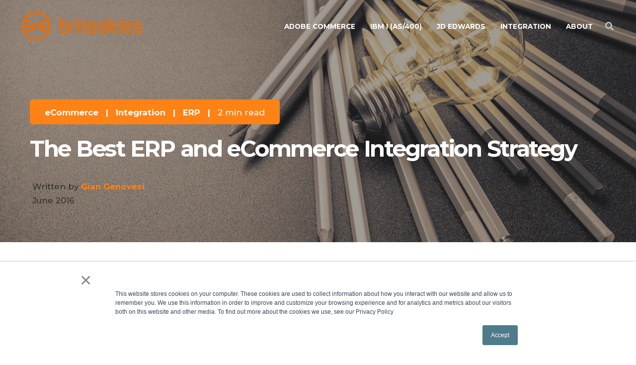

--- FILE ---
content_type: text/html; charset=UTF-8
request_url: https://blog.briteskies.com/blog/the-best-erp-and-ecommerce-integration-strategy
body_size: 19684
content:
<!doctype html><!--[if lt IE 7]> <html class="no-js lt-ie9 lt-ie8 lt-ie7" lang="en-us" > <![endif]--><!--[if IE 7]>    <html class="no-js lt-ie9 lt-ie8" lang="en-us" >        <![endif]--><!--[if IE 8]>    <html class="no-js lt-ie9" lang="en-us" >               <![endif]--><!--[if gt IE 8]><!--><html class="no-js" lang="en-us"><!--<![endif]--><head>
    <meta charset="utf-8">
    <meta http-equiv="X-UA-Compatible" content="IE=edge,chrome=1">
    <meta name="author" content="Gian Genovesi">
    <meta name="description" content="Our tips for a successful ERP and eCommerce integration. ">
    <meta name="generator" content="HubSpot">
    <title>The Best ERP and eCommerce Integration Strategy</title>
    <link rel="shortcut icon" href="https://blog.briteskies.com/hubfs/2022%20briteskies-logo-icon-orange%20-1.png">
    
<meta name="viewport" content="width=device-width, initial-scale=1">

    <script src="/hs/hsstatic/jquery-libs/static-1.4/jquery/jquery-1.11.2.js"></script>
<script>hsjQuery = window['jQuery'];</script>
    <meta property="og:description" content="Our tips for a successful ERP and eCommerce integration. ">
    <meta property="og:title" content="The Best ERP and eCommerce Integration Strategy">
    <meta name="twitter:description" content="Our tips for a successful ERP and eCommerce integration. ">
    <meta name="twitter:title" content="The Best ERP and eCommerce Integration Strategy">

    

    
    <style>
a.cta_button{-moz-box-sizing:content-box !important;-webkit-box-sizing:content-box !important;box-sizing:content-box !important;vertical-align:middle}.hs-breadcrumb-menu{list-style-type:none;margin:0px 0px 0px 0px;padding:0px 0px 0px 0px}.hs-breadcrumb-menu-item{float:left;padding:10px 0px 10px 10px}.hs-breadcrumb-menu-divider:before{content:'›';padding-left:10px}.hs-featured-image-link{border:0}.hs-featured-image{float:right;margin:0 0 20px 20px;max-width:50%}@media (max-width: 568px){.hs-featured-image{float:none;margin:0;width:100%;max-width:100%}}.hs-screen-reader-text{clip:rect(1px, 1px, 1px, 1px);height:1px;overflow:hidden;position:absolute !important;width:1px}
</style>

<link rel="stylesheet" href="/hs/hsstatic/AsyncSupport/static-1.501/sass/comments_listing_asset.css">
    <script type="application/ld+json">
{
  "mainEntityOfPage" : {
    "@type" : "WebPage",
    "@id" : "https://blog.briteskies.com/blog/the-best-erp-and-ecommerce-integration-strategy"
  },
  "author" : {
    "name" : "Gian Genovesi",
    "url" : "https://blog.briteskies.com/blog/author/gian-genovesi",
    "@type" : "Person"
  },
  "headline" : "The Best ERP and eCommerce Integration Strategy",
  "datePublished" : "2016-06-15T14:30:50.000Z",
  "dateModified" : "2025-03-03T20:22:17.045Z",
  "publisher" : {
    "name" : "Briteskies",
    "logo" : {
      "url" : "https://347829.fs1.hubspotusercontent-na1.net/hubfs/347829/Branding/Logos/Briteskies%20Logos/2022briteskies-logo-horizontal-orange.png",
      "@type" : "ImageObject"
    },
    "@type" : "Organization"
  },
  "@context" : "https://schema.org",
  "@type" : "BlogPosting",
  "image" : [ "https://cdn2.hubspot.net/hubfs/347829/briteskies-blog-ecommerce-1.jpg" ]
}
</script>


    
<!--  Added by GoogleAnalytics4 integration -->
<script>
var _hsp = window._hsp = window._hsp || [];
window.dataLayer = window.dataLayer || [];
function gtag(){dataLayer.push(arguments);}

var useGoogleConsentModeV2 = true;
var waitForUpdateMillis = 1000;


if (!window._hsGoogleConsentRunOnce) {
  window._hsGoogleConsentRunOnce = true;

  gtag('consent', 'default', {
    'ad_storage': 'denied',
    'analytics_storage': 'denied',
    'ad_user_data': 'denied',
    'ad_personalization': 'denied',
    'wait_for_update': waitForUpdateMillis
  });

  if (useGoogleConsentModeV2) {
    _hsp.push(['useGoogleConsentModeV2'])
  } else {
    _hsp.push(['addPrivacyConsentListener', function(consent){
      var hasAnalyticsConsent = consent && (consent.allowed || (consent.categories && consent.categories.analytics));
      var hasAdsConsent = consent && (consent.allowed || (consent.categories && consent.categories.advertisement));

      gtag('consent', 'update', {
        'ad_storage': hasAdsConsent ? 'granted' : 'denied',
        'analytics_storage': hasAnalyticsConsent ? 'granted' : 'denied',
        'ad_user_data': hasAdsConsent ? 'granted' : 'denied',
        'ad_personalization': hasAdsConsent ? 'granted' : 'denied'
      });
    }]);
  }
}

gtag('js', new Date());
gtag('set', 'developer_id.dZTQ1Zm', true);
gtag('config', 'G-6DMEKER2ED');
</script>
<script async src="https://www.googletagmanager.com/gtag/js?id=G-6DMEKER2ED"></script>

<!-- /Added by GoogleAnalytics4 integration -->


<script type="text/javascript">
  WebFontConfig = {
    google: { families: [ 'Raleway:400,500,700,100,300:latin' ] }
  };
  (function() {
    var wf = document.createElement('script');
    wf.src = ('https:' == document.location.protocol ? 'https' : 'http') +
      '://ajax.googleapis.com/ajax/libs/webfont/1/webfont.js';
    wf.type = 'text/javascript';
    wf.async = 'true';
    var s = document.getElementsByTagName('script')[0];
    s.parentNode.insertBefore(wf, s);
  })(); </script>
<script type="text/javascript">
  var _gaq = _gaq || [];
  _gaq.push(['_setAccount', 'UA-7775788-1']);
  _gaq.push(['_trackPageview']);

  (function() {
    var ga = document.createElement('script'); ga.type = 'text/javascript'; ga.async = true;
    ga.src = ('https:' == document.location.protocol ? 'https://ssl' : 'http://www') + '.google-analytics.com/ga.js';
    var s = document.getElementsByTagName('script')[0]; s.parentNode.insertBefore(ga, s);
  })();
</script>

<!-- Global site tag (gtag.js) - Google Analytics -->
<script async src="https://www.googletagmanager.com/gtag/js?id=G-6DMEKER2ED"></script>
<script>
  window.dataLayer = window.dataLayer || [];
  function gtag(){dataLayer.push(arguments);}
  gtag('js', new Date());

  gtag('config', 'G-6DMEKER2ED');
</script>

<!-- This site is converting visitors into subscribers and customers with OptinMonster - https://optinmonster.com --> <script>(function(d,u,ac){var s=d.createElement('script');s.type='text/javascript';s.src='https://a.omappapi.com/app/js/api.min.js';s.async=true;s.dataset.user=u;s.dataset.account=ac;d.getElementsByTagName('head')[0].appendChild(s);})(document,56273,63497);</script> <!-- / https://optinmonster.com -->
<meta property="og:image" content="https://blog.briteskies.com/hubfs/briteskies-blog-ecommerce-1.jpg">
<meta property="og:image:width" content="1600">
<meta property="og:image:height" content="900">
<meta property="og:image:alt" content="briteskies-blog-ecommerce-1">
<meta name="twitter:image" content="https://blog.briteskies.com/hubfs/briteskies-blog-ecommerce-1.jpg">
<meta name="twitter:image:alt" content="briteskies-blog-ecommerce-1">

<meta property="og:url" content="https://blog.briteskies.com/blog/the-best-erp-and-ecommerce-integration-strategy">
<meta name="twitter:card" content="summary_large_image">

<link rel="canonical" href="https://blog.briteskies.com/blog/the-best-erp-and-ecommerce-integration-strategy">

<meta property="og:type" content="article">
<link rel="alternate" type="application/rss+xml" href="https://blog.briteskies.com/blog/rss.xml">
<meta name="twitter:domain" content="blog.briteskies.com">
<meta name="twitter:site" content="@BriteskiesCle">
<script src="//platform.linkedin.com/in.js" type="text/javascript">
    lang: en_US
</script>

<meta http-equiv="content-language" content="en-us">
<link rel="stylesheet" href="//7052064.fs1.hubspotusercontent-na1.net/hubfs/7052064/hub_generated/template_assets/DEFAULT_ASSET/1765484760545/template_layout.min.css">


<link rel="stylesheet" href="/_hcms/raw-resource?path=Marketplace/Neambo/Act21/Coded_Files/Act21.css&amp;portalId=347829&amp;hs_preview_key=1QfEwQTzkd6FS21jxbQyIg&amp;theme_content_id=108928045326">
<link rel="stylesheet" href="https://blog.briteskies.com/hubfs/hub_generated/template_assets/1/162949038133/1765572181306/template__atomic.min.css">


    <style>
  .sticky-header{
    background-color:rgba(255,255,255,0.9);
  }</style>
    

</head>
<body class="   hs-content-id-4276882760 hs-blog-post hs-content-path-blog-the-best-erp-and-ecommerce-integration-strate hs-content-name-the-best-erp-and-ecommerce-integration-strategy hs-blog-name-blog-current-version hs-blog-id-421412376" style="">
    <div class="header-container-wrapper">
    <div class="header-container container-fluid">

<div class="row-fluid-wrapper row-depth-1 row-number-1 ">
<div class="row-fluid ">
<div class="span12 widget-span widget-type-custom_widget centered pt25 hidden" style="" data-widget-type="custom_widget" data-x="0" data-w="12">
<div id="hs_cos_wrapper_module_15644911070831051" class="hs_cos_wrapper hs_cos_wrapper_widget hs_cos_wrapper_type_module widget-type-linked_image widget-type-linked_image" style="" data-hs-cos-general-type="widget" data-hs-cos-type="module">
    






  



<span id="hs_cos_wrapper_module_15644911070831051_" class="hs_cos_wrapper hs_cos_wrapper_widget hs_cos_wrapper_type_linked_image" style="" data-hs-cos-general-type="widget" data-hs-cos-type="linked_image"><a href="//www.briteskies.com" target="_parent" id="hs-link-module_15644911070831051_" style="border-width:0px;border:0px;"><img src="https://blog.briteskies.com/hubfs/Logos/Header%20Logos/briteskies-logo.svg" class="hs-image-widget " style="width:300px;border-width:0px;border:0px;" width="300" alt="briteskies-logo" title="briteskies-logo"></a></span></div>

</div><!--end widget-span -->
</div><!--end row-->
</div><!--end row-wrapper -->

<div class="row-fluid-wrapper row-depth-1 row-number-2 ">
<div class="row-fluid ">
<div class="span12 widget-span widget-type-cell bg-white" style="" data-widget-type="cell" data-x="0" data-w="12">

<div class="row-fluid-wrapper row-depth-1 row-number-3 ">
<div class="row-fluid ">
<div class="span12 widget-span widget-type-cell header-wrapper header-overlap" style="" data-widget-type="cell" data-x="0" data-w="12">

<div class="row-fluid-wrapper row-depth-1 row-number-4 ">
<div class="row-fluid ">
<div class="span12 widget-span widget-type-cell centered ptb20 vmiddle never-stack" style="" data-widget-type="cell" data-x="0" data-w="12">

<div class="row-fluid-wrapper row-depth-1 row-number-5 ">
<div class="row-fluid ">
<div class="span3 widget-span widget-type-cell ns-sm-span5" style="" data-widget-type="cell" data-x="0" data-w="3">

<div class="row-fluid-wrapper row-depth-2 row-number-1 ">
<div class="row-fluid ">
<div class="span12 widget-span widget-type-logo " style="" data-widget-type="logo" data-x="0" data-w="12">
<div class="cell-wrapper layout-widget-wrapper">
<span id="hs_cos_wrapper_module_1765502361787613" class="hs_cos_wrapper hs_cos_wrapper_widget hs_cos_wrapper_type_logo" style="" data-hs-cos-general-type="widget" data-hs-cos-type="logo"><a href="www.briteskies.com" target="_blank" id="hs-link-module_1765502361787613" rel="noopener" style="border-width:0px;border:0px;"><img src="https://blog.briteskies.com/hs-fs/hubfs/Branding/Logos/Briteskies%20Logos/2022briteskies-logo-horizontal-orange.png?width=250&amp;height=250&amp;name=2022briteskies-logo-horizontal-orange.png" class="hs-image-widget " height="250" style="height: auto;width:250px;border-width:0px;border:0px;" width="250" alt="briteskies-logo" title="briteskies-logo" srcset="https://blog.briteskies.com/hs-fs/hubfs/Branding/Logos/Briteskies%20Logos/2022briteskies-logo-horizontal-orange.png?width=125&amp;height=125&amp;name=2022briteskies-logo-horizontal-orange.png 125w, https://blog.briteskies.com/hs-fs/hubfs/Branding/Logos/Briteskies%20Logos/2022briteskies-logo-horizontal-orange.png?width=250&amp;height=250&amp;name=2022briteskies-logo-horizontal-orange.png 250w, https://blog.briteskies.com/hs-fs/hubfs/Branding/Logos/Briteskies%20Logos/2022briteskies-logo-horizontal-orange.png?width=375&amp;height=375&amp;name=2022briteskies-logo-horizontal-orange.png 375w, https://blog.briteskies.com/hs-fs/hubfs/Branding/Logos/Briteskies%20Logos/2022briteskies-logo-horizontal-orange.png?width=500&amp;height=500&amp;name=2022briteskies-logo-horizontal-orange.png 500w, https://blog.briteskies.com/hs-fs/hubfs/Branding/Logos/Briteskies%20Logos/2022briteskies-logo-horizontal-orange.png?width=625&amp;height=625&amp;name=2022briteskies-logo-horizontal-orange.png 625w, https://blog.briteskies.com/hs-fs/hubfs/Branding/Logos/Briteskies%20Logos/2022briteskies-logo-horizontal-orange.png?width=750&amp;height=750&amp;name=2022briteskies-logo-horizontal-orange.png 750w" sizes="(max-width: 250px) 100vw, 250px"></a></span></div><!--end layout-widget-wrapper -->
</div><!--end widget-span -->
</div><!--end row-->
</div><!--end row-wrapper -->

</div><!--end widget-span -->
<div class="span9 widget-span widget-type-cell ns-sm-span7" style="" data-widget-type="cell" data-x="3" data-w="9">

<div class="row-fluid-wrapper row-depth-2 row-number-2 ">
<div class="row-fluid ">
<div class="span12 widget-span widget-type-cell all-inline tr" style="" data-widget-type="cell" data-x="0" data-w="12">

</div><!--end widget-span -->
</div><!--end row-->
</div><!--end row-wrapper -->

<div class="row-fluid-wrapper row-depth-2 row-number-3 ">
<div class="row-fluid ">
<div class="span12 widget-span widget-type-cell all-inline tr" style="" data-widget-type="cell" data-x="0" data-w="12">

<div class="row-fluid-wrapper row-depth-2 row-number-4 ">
<div class="row-fluid ">
<div class="span12 widget-span widget-type-menu menu-bar first-not-active flyouts-fade flyouts-slide md-hidden42322" style="" data-widget-type="menu" data-x="0" data-w="12">
<div class="cell-wrapper layout-widget-wrapper">
<span id="hs_cos_wrapper_module_1765502361787617" class="hs_cos_wrapper hs_cos_wrapper_widget hs_cos_wrapper_type_menu" style="" data-hs-cos-general-type="widget" data-hs-cos-type="menu"><div id="hs_menu_wrapper_module_1765502361787617" class="hs-menu-wrapper active-branch no-flyouts hs-menu-flow-horizontal" role="navigation" data-sitemap-name="default" data-menu-id="148784871569" aria-label="Navigation Menu">
 <ul role="menu">
  <li class="hs-menu-item hs-menu-depth-1 hs-item-has-children" role="none"><a href="https://www.briteskies.com/magento-commerce-solutions" aria-haspopup="true" aria-expanded="false" role="menuitem">Adobe Commerce</a>
   <ul role="menu" class="hs-menu-children-wrapper">
    <li class="hs-menu-item hs-menu-depth-2" role="none"><a href="https://www.briteskies.com/magento-ecommerce-consulting-services" role="menuitem">Managed Services</a></li>
    <li class="hs-menu-item hs-menu-depth-2" role="none"><a href="https://www.briteskies.com/magento-commerce-marketing-tips" role="menuitem">Digital Marketing</a></li>
    <li class="hs-menu-item hs-menu-depth-2" role="none"><a href="https://www.briteskies.com/magento-ecommerce-implementation-planning" role="menuitem">Implementation </a></li>
    <li class="hs-menu-item hs-menu-depth-2" role="none"><a href="https://www.briteskies.com/magento-ecommerce-integration" role="menuitem">Integration</a></li>
   </ul></li>
  <li class="hs-menu-item hs-menu-depth-1 hs-item-has-children" role="none"><a href="https://www.briteskies.com/ibm-i-as400-development-consulting-experts" aria-haspopup="true" aria-expanded="false" role="menuitem">IBM i (AS/400)</a>
   <ul role="menu" class="hs-menu-children-wrapper">
    <li class="hs-menu-item hs-menu-depth-2" role="none"><a href="https://www.briteskies.com/ibm-i-as400-support-services-audits-strategy-planning" role="menuitem">Managed Services</a></li>
    <li class="hs-menu-item hs-menu-depth-2" role="none"><a href="https://www.briteskies.com/ibm-i-as400-consulting-development-staffing-services" role="menuitem">Development</a></li>
    <li class="hs-menu-item hs-menu-depth-2" role="none"><a href="https://www.briteskies.com/ibm-i-as400-modernization-api-support-services" role="menuitem">Modernization</a></li>
    <li class="hs-menu-item hs-menu-depth-2" role="none"><a href="https://www.briteskies.com/ibm-i-as400-security" role="menuitem">Security</a></li>
    <li class="hs-menu-item hs-menu-depth-2" role="none"><a href="https://www.briteskies.com/ibm-i-as400-and-edi" role="menuitem">EDI</a></li>
    <li class="hs-menu-item hs-menu-depth-2" role="none"><a href="https://www.briteskies.com/ibm-i-as400-integration-consulting-services" role="menuitem">Integration </a></li>
   </ul></li>
  <li class="hs-menu-item hs-menu-depth-1 hs-item-has-children" role="none"><a href="https://www.briteskies.com/jd-edwards-partner-support-services" aria-haspopup="true" aria-expanded="false" role="menuitem">JD Edwards</a>
   <ul role="menu" class="hs-menu-children-wrapper">
    <li class="hs-menu-item hs-menu-depth-2" role="none"><a href="https://www.briteskies.com/jd-edwards-support-services-audits-strategy-planning" role="menuitem">Managed Services</a></li>
    <li class="hs-menu-item hs-menu-depth-2" role="none"><a href="https://www.briteskies.com/jde-enterpriseone-functional-consulting-and-technical-support-services" role="menuitem">JDE E1</a></li>
    <li class="hs-menu-item hs-menu-depth-2" role="none"><a href="https://www.briteskies.com/jd-edwards-world-functional-consulting-and-technical-support-services" role="menuitem">JDE World</a></li>
    <li class="hs-menu-item hs-menu-depth-2" role="none"><a href="https://www.briteskies.com/jd-edwards-functional-consulting-technical-support-services" role="menuitem">Consulting </a></li>
    <li class="hs-menu-item hs-menu-depth-2" role="none"><a href="https://www.briteskies.com/jde-integration-support-services" role="menuitem">Integration </a></li>
   </ul></li>
  <li class="hs-menu-item hs-menu-depth-1" role="none"><a href="https://www.briteskies.com/ecommerce-erp-edi-third-party-integration" role="menuitem">Integration</a></li>
  <li class="hs-menu-item hs-menu-depth-1 hs-item-has-children" role="none"><a href="https://www.briteskies.com/about-us" aria-haspopup="true" aria-expanded="false" role="menuitem">About</a>
   <ul role="menu" class="hs-menu-children-wrapper">
    <li class="hs-menu-item hs-menu-depth-2" role="none"><a href="https://blog.briteskies.com/blog" role="menuitem">Blog</a></li>
    <li class="hs-menu-item hs-menu-depth-2" role="none"><a href="https://www.briteskies.com/briteskies-customer-success-stories" role="menuitem">Projects</a></li>
    <li class="hs-menu-item hs-menu-depth-2" role="none"><a href="https://www.briteskies.com/briteskies-careers-join-the-team" role="menuitem">Careers </a></li>
   </ul></li>
 </ul>
</div></span></div><!--end layout-widget-wrapper -->
   </div><!--end widget-span -->
    </div><!--end row-->
</div><!--end row-wrapper -->

<div class="row-fluid-wrapper row-depth-2 row-number-5 ">
<div class="row-fluid ">
<div class="span12 widget-span widget-type-custom_widget searchbutton42322" style="" data-widget-type="custom_widget" data-x="0" data-w="12">
<div id="hs_cos_wrapper_module_1765502361787618" class="hs_cos_wrapper hs_cos_wrapper_widget hs_cos_wrapper_type_module" style="" data-hs-cos-general-type="widget" data-hs-cos-type="module"><span class="control-button search fss-open-btn"><i class="fa fa-search" aria-hidden="true"></i></span>
<style>
  .sticky-header, 
  .header-wrapper{
    background-color:rgba(255,255,255,0.9);
  }
  
  .at-icon-wrapper.at-share-btn.at-svc-twitter,
  .at-icon-wrapper.at-share-btn.at-svc-facebook,
  .at-icon-wrapper.at-share-btn.at-svc-linkedin,
  .at-icon-wrapper.at-share-btn.at-svc-pinterest_share,
  .at-icon-wrapper.at-share-btn.at-svc-messenger,
  .at-icon-wrapper.at-share-btn.at-svc-slack{
    background-color:#929191!important;
  }
  
  @media only screen and (max-width: 500px) {
  .footer-container-wrapper {
    text-align:center;
  }
    
    .span5.widget-span.widget-type-cell.mb20.pr20, 
    .span3.widget-span.widget-type-cell.mb20.pr20, 
    .span5.widget-span.widget-type-cell.pr20{
      margin-top:20%;
}
    .span5.widget-span.widget-type-cell.mb20.pr20{
    padding-right:0px!important;
  }
  }
</style></div>

   </div><!--end widget-span -->
    </div><!--end row-->
</div><!--end row-wrapper -->

<div class="row-fluid-wrapper row-depth-2 row-number-6 ">
<div class="row-fluid ">
<div class="span12 widget-span widget-type-custom_widget hidden md-visible42322" style="" data-widget-type="custom_widget" data-x="0" data-w="12">
<div id="hs_cos_wrapper_module_1765502361787619" class="hs_cos_wrapper hs_cos_wrapper_widget hs_cos_wrapper_type_module" style="" data-hs-cos-general-type="widget" data-hs-cos-type="module"><span class="control-button menu" data-slide-menu="primary-slide-menu">
<span class="open">
<i class="fa fa-bars" aria-hidden="true"></i>
</span>
<span class="close">
<i class="fa fa-bars" aria-hidden="true"></i>
</span>
<span>
<style>
  .sticky-header, 
  .header-wrapper{
    background-color:rgba(255,255,255,0.9);
  }
  
  .at-icon-wrapper.at-share-btn.at-svc-twitter,
  .at-icon-wrapper.at-share-btn.at-svc-facebook,
  .at-icon-wrapper.at-share-btn.at-svc-linkedin,
  .at-icon-wrapper.at-share-btn.at-svc-pinterest_share,
  .at-icon-wrapper.at-share-btn.at-svc-messenger,
  .at-icon-wrapper.at-share-btn.at-svc-slack{
    background-color:#929191!important;
  }
  
  @media only screen and (max-width: 500px) {
  .footer-container-wrapper {
    text-align:center;
  }
    
    .span5.widget-span.widget-type-cell.mb20.pr20, 
    .span3.widget-span.widget-type-cell.mb20.pr20, 
    .span5.widget-span.widget-type-cell.pr20{
      margin-top:20%;
}
    .span5.widget-span.widget-type-cell.mb20.pr20{
    padding-right:0px!important;
  }
  }
</style></span></span></div>

   </div><!--end widget-span -->
    </div><!--end row-->
</div><!--end row-wrapper -->

</div><!--end widget-span -->
</div><!--end row-->
</div><!--end row-wrapper -->

<div class="row-fluid-wrapper row-depth-2 row-number-7 ">
<div class="row-fluid ">
<div class="span12 widget-span widget-type-cell all-inline tr" style="" data-widget-type="cell" data-x="0" data-w="12">

</div><!--end widget-span -->
</div><!--end row-->
</div><!--end row-wrapper -->

</div><!--end widget-span -->
</div><!--end row-->
</div><!--end row-wrapper -->

</div><!--end widget-span -->
</div><!--end row-->
</div><!--end row-wrapper -->

</div><!--end widget-span -->
</div><!--end row-->
</div><!--end row-wrapper -->

</div><!--end widget-span -->
</div><!--end row-->
</div><!--end row-wrapper -->

<div class="row-fluid-wrapper row-depth-1 row-number-1 ">
<div class="row-fluid ">
<div class="span12 widget-span widget-type-cell " style="" data-widget-type="cell" data-x="0" data-w="12">

<div class="row-fluid-wrapper row-depth-1 row-number-2 ">
<div class="row-fluid ">
<div class="sticky-header-options" data-linked-to=".header-wrapper">
<div class="span12 widget-span widget-type-cell sticky-header md-visible" style="" data-widget-type="cell" data-x="0" data-w="12">

<div class="row-fluid-wrapper row-depth-1 row-number-3 ">
<div class="row-fluid ">
<div class="span12 widget-span widget-type-cell centered ptb5 vmiddle never-stack" style="" data-widget-type="cell" data-x="0" data-w="12">

<div class="row-fluid-wrapper row-depth-1 row-number-4 ">
<div class="row-fluid ">
<div class="span3 widget-span widget-type-cell ns-sm-span5" style="" data-widget-type="cell" data-x="0" data-w="3">

<div class="row-fluid-wrapper row-depth-2 row-number-1 ">
<div class="row-fluid ">
<div class="span12 widget-span widget-type-logo " style="" data-widget-type="logo" data-x="0" data-w="12">
<div class="cell-wrapper layout-widget-wrapper">
<span id="hs_cos_wrapper_module_1569810015939569" class="hs_cos_wrapper hs_cos_wrapper_widget hs_cos_wrapper_type_logo" style="" data-hs-cos-general-type="widget" data-hs-cos-type="logo"><a href="//www.briteskies.com" target="_blank" id="hs-link-module_1569810015939569" rel="noopener" style="border-width:0px;border:0px;"><img src="https://blog.briteskies.com/hubfs/Logos/Header%20Logos/briteskies-logo.svg" class="hs-image-widget " height="400" style="height: auto;width:400px;border-width:0px;border:0px;" width="400" alt="briteskies-logo" title="briteskies-logo"></a></span></div><!--end layout-widget-wrapper -->
</div><!--end widget-span -->
</div><!--end row-->
</div><!--end row-wrapper -->

</div><!--end widget-span -->
<div class="span9 widget-span widget-type-cell ns-sm-span7" style="" data-widget-type="cell" data-x="3" data-w="9">

<div class="row-fluid-wrapper row-depth-2 row-number-2 ">
<div class="row-fluid ">
<div class="span12 widget-span widget-type-cell all-inline tr" style="" data-widget-type="cell" data-x="0" data-w="12">

</div><!--end widget-span -->
</div><!--end row-->
</div><!--end row-wrapper -->

<div class="row-fluid-wrapper row-depth-2 row-number-3 ">
<div class="row-fluid ">
<div class="span12 widget-span widget-type-cell all-inline tr" style="" data-widget-type="cell" data-x="0" data-w="12">

<div class="row-fluid-wrapper row-depth-2 row-number-4 ">
<div class="row-fluid ">
<div class="span12 widget-span widget-type-menu menu-bar first-not-active flyouts-fade flyouts-slide md-hidden" style="" data-widget-type="menu" data-x="0" data-w="12">
<div class="cell-wrapper layout-widget-wrapper">
<span id="hs_cos_wrapper_module_1569810015939573" class="hs_cos_wrapper hs_cos_wrapper_widget hs_cos_wrapper_type_menu" style="" data-hs-cos-general-type="widget" data-hs-cos-type="menu"><div id="hs_menu_wrapper_module_1569810015939573" class="hs-menu-wrapper active-branch flyouts hs-menu-flow-horizontal" role="navigation" data-sitemap-name="default" data-menu-id="148784871569" aria-label="Navigation Menu">
 <ul role="menu">
  <li class="hs-menu-item hs-menu-depth-1 hs-item-has-children" role="none"><a href="https://www.briteskies.com/magento-commerce-solutions" aria-haspopup="true" aria-expanded="false" role="menuitem">Adobe Commerce</a>
   <ul role="menu" class="hs-menu-children-wrapper">
    <li class="hs-menu-item hs-menu-depth-2" role="none"><a href="https://www.briteskies.com/magento-ecommerce-consulting-services" role="menuitem">Managed Services</a></li>
    <li class="hs-menu-item hs-menu-depth-2" role="none"><a href="https://www.briteskies.com/magento-commerce-marketing-tips" role="menuitem">Digital Marketing</a></li>
    <li class="hs-menu-item hs-menu-depth-2" role="none"><a href="https://www.briteskies.com/magento-ecommerce-implementation-planning" role="menuitem">Implementation </a></li>
    <li class="hs-menu-item hs-menu-depth-2" role="none"><a href="https://www.briteskies.com/magento-ecommerce-integration" role="menuitem">Integration</a></li>
   </ul></li>
  <li class="hs-menu-item hs-menu-depth-1 hs-item-has-children" role="none"><a href="https://www.briteskies.com/ibm-i-as400-development-consulting-experts" aria-haspopup="true" aria-expanded="false" role="menuitem">IBM i (AS/400)</a>
   <ul role="menu" class="hs-menu-children-wrapper">
    <li class="hs-menu-item hs-menu-depth-2" role="none"><a href="https://www.briteskies.com/ibm-i-as400-support-services-audits-strategy-planning" role="menuitem">Managed Services</a></li>
    <li class="hs-menu-item hs-menu-depth-2" role="none"><a href="https://www.briteskies.com/ibm-i-as400-consulting-development-staffing-services" role="menuitem">Development</a></li>
    <li class="hs-menu-item hs-menu-depth-2" role="none"><a href="https://www.briteskies.com/ibm-i-as400-modernization-api-support-services" role="menuitem">Modernization</a></li>
    <li class="hs-menu-item hs-menu-depth-2" role="none"><a href="https://www.briteskies.com/ibm-i-as400-security" role="menuitem">Security</a></li>
    <li class="hs-menu-item hs-menu-depth-2" role="none"><a href="https://www.briteskies.com/ibm-i-as400-and-edi" role="menuitem">EDI</a></li>
    <li class="hs-menu-item hs-menu-depth-2" role="none"><a href="https://www.briteskies.com/ibm-i-as400-integration-consulting-services" role="menuitem">Integration </a></li>
   </ul></li>
  <li class="hs-menu-item hs-menu-depth-1 hs-item-has-children" role="none"><a href="https://www.briteskies.com/jd-edwards-partner-support-services" aria-haspopup="true" aria-expanded="false" role="menuitem">JD Edwards</a>
   <ul role="menu" class="hs-menu-children-wrapper">
    <li class="hs-menu-item hs-menu-depth-2" role="none"><a href="https://www.briteskies.com/jd-edwards-support-services-audits-strategy-planning" role="menuitem">Managed Services</a></li>
    <li class="hs-menu-item hs-menu-depth-2" role="none"><a href="https://www.briteskies.com/jde-enterpriseone-functional-consulting-and-technical-support-services" role="menuitem">JDE E1</a></li>
    <li class="hs-menu-item hs-menu-depth-2" role="none"><a href="https://www.briteskies.com/jd-edwards-world-functional-consulting-and-technical-support-services" role="menuitem">JDE World</a></li>
    <li class="hs-menu-item hs-menu-depth-2" role="none"><a href="https://www.briteskies.com/jd-edwards-functional-consulting-technical-support-services" role="menuitem">Consulting </a></li>
    <li class="hs-menu-item hs-menu-depth-2" role="none"><a href="https://www.briteskies.com/jde-integration-support-services" role="menuitem">Integration </a></li>
   </ul></li>
  <li class="hs-menu-item hs-menu-depth-1" role="none"><a href="https://www.briteskies.com/ecommerce-erp-edi-third-party-integration" role="menuitem">Integration</a></li>
  <li class="hs-menu-item hs-menu-depth-1 hs-item-has-children" role="none"><a href="https://www.briteskies.com/about-us" aria-haspopup="true" aria-expanded="false" role="menuitem">About</a>
   <ul role="menu" class="hs-menu-children-wrapper">
    <li class="hs-menu-item hs-menu-depth-2" role="none"><a href="https://blog.briteskies.com/blog" role="menuitem">Blog</a></li>
    <li class="hs-menu-item hs-menu-depth-2" role="none"><a href="https://www.briteskies.com/briteskies-customer-success-stories" role="menuitem">Projects</a></li>
    <li class="hs-menu-item hs-menu-depth-2" role="none"><a href="https://www.briteskies.com/briteskies-careers-join-the-team" role="menuitem">Careers </a></li>
   </ul></li>
 </ul>
</div></span></div><!--end layout-widget-wrapper -->
   </div><!--end widget-span -->
    </div><!--end row-->
</div><!--end row-wrapper -->

<div class="row-fluid-wrapper row-depth-2 row-number-5 ">
<div class="row-fluid ">
<div class="span12 widget-span widget-type-custom_widget " style="" data-widget-type="custom_widget" data-x="0" data-w="12">
<div id="hs_cos_wrapper_module_1569810015939574" class="hs_cos_wrapper hs_cos_wrapper_widget hs_cos_wrapper_type_module" style="" data-hs-cos-general-type="widget" data-hs-cos-type="module"><span class="control-button search fss-open-btn"><i class="fa fa-search" aria-hidden="false"></i></span>
<style>
  .sticky-header, 
  .header-wrapper{
    background-color:rgba(255,255,255,0.9);
  }
  
  .at-icon-wrapper.at-share-btn.at-svc-twitter,
  .at-icon-wrapper.at-share-btn.at-svc-facebook,
  .at-icon-wrapper.at-share-btn.at-svc-linkedin,
  .at-icon-wrapper.at-share-btn.at-svc-pinterest_share,
  .at-icon-wrapper.at-share-btn.at-svc-messenger,
  .at-icon-wrapper.at-share-btn.at-svc-slack{
    background-color:#929191!important;
  }
  
  @media only screen and (max-width: 500px) {
  .footer-container-wrapper {
    text-align:center;
  }
    
    .span5.widget-span.widget-type-cell.mb20.pr20, 
    .span3.widget-span.widget-type-cell.mb20.pr20, 
    .span5.widget-span.widget-type-cell.pr20{
      margin-top:20%;
}
    .span5.widget-span.widget-type-cell.mb20.pr20{
    padding-right:0px!important;
  }
  }
</style></div>

   </div><!--end widget-span -->
    </div><!--end row-->
</div><!--end row-wrapper -->

<div class="row-fluid-wrapper row-depth-2 row-number-6 ">
<div class="row-fluid ">
<div class="span12 widget-span widget-type-custom_widget hidden md-visible" style="" data-widget-type="custom_widget" data-x="0" data-w="12">
<div id="hs_cos_wrapper_module_1569810015939575" class="hs_cos_wrapper hs_cos_wrapper_widget hs_cos_wrapper_type_module" style="" data-hs-cos-general-type="widget" data-hs-cos-type="module"><span class="control-button menu" data-slide-menu="primary-slide-menu">
<span class="open">
<i class="fa fa-bars" aria-hidden="true"></i>
</span>
<span class="close">
<i class="fa fa-bars" aria-hidden="true"></i>
</span>
<span>
<style>
  .sticky-header, 
  .header-wrapper{
    background-color:rgba(255,255,255,0.9);
  }
  
  .at-icon-wrapper.at-share-btn.at-svc-twitter,
  .at-icon-wrapper.at-share-btn.at-svc-facebook,
  .at-icon-wrapper.at-share-btn.at-svc-linkedin,
  .at-icon-wrapper.at-share-btn.at-svc-pinterest_share,
  .at-icon-wrapper.at-share-btn.at-svc-messenger,
  .at-icon-wrapper.at-share-btn.at-svc-slack{
    background-color:#929191!important;
  }
  
  @media only screen and (max-width: 500px) {
  .footer-container-wrapper {
    text-align:center;
  }
    
    .span5.widget-span.widget-type-cell.mb20.pr20, 
    .span3.widget-span.widget-type-cell.mb20.pr20, 
    .span5.widget-span.widget-type-cell.pr20{
      margin-top:20%;
}
    .span5.widget-span.widget-type-cell.mb20.pr20{
    padding-right:0px!important;
  }
  }
</style></span></span></div>

   </div><!--end widget-span -->
    </div><!--end row-->
</div><!--end row-wrapper -->

</div><!--end widget-span -->
</div><!--end row-->
</div><!--end row-wrapper -->

<div class="row-fluid-wrapper row-depth-2 row-number-7 ">
<div class="row-fluid ">
<div class="span12 widget-span widget-type-cell all-inline tr" style="" data-widget-type="cell" data-x="0" data-w="12">

</div><!--end widget-span -->
</div><!--end row-->
</div><!--end row-wrapper -->

</div><!--end widget-span -->
</div><!--end row-->
</div><!--end row-wrapper -->

</div><!--end widget-span -->
</div><!--end row-->
</div><!--end row-wrapper -->

</div><!--end widget-span -->
      </div>
</div><!--end row-->
</div><!--end row-wrapper -->

</div><!--end widget-span -->
</div><!--end row-->
</div><!--end row-wrapper -->

<div class="row-fluid-wrapper row-depth-1 row-number-1 ">
<div class="row-fluid ">
<div class="span12 widget-span widget-type-cell " style="" data-widget-type="cell" data-x="0" data-w="12">

<div class="row-fluid-wrapper row-depth-1 row-number-2 ">
<div class="row-fluid ">
<div class="span12 widget-span widget-type-cell fullscreen-search" style="" data-widget-type="cell" data-x="0" data-w="12">

<div class="row-fluid-wrapper row-depth-1 row-number-3 ">
<div class="row-fluid ">
<div class="span12 widget-span widget-type-custom_widget " style="" data-widget-type="custom_widget" data-x="0" data-w="12">
<div id="hs_cos_wrapper_module_1569809900381538" class="hs_cos_wrapper hs_cos_wrapper_widget hs_cos_wrapper_type_module" style="" data-hs-cos-general-type="widget" data-hs-cos-type="module"><div class="cell-wrapper"> 
  <form action="/hs-search-results">
    <input type="search" class="hs-input" name="term" autocomplete="off" placeholder="Search...">
    <button type="submit" class="hs-button primary">Search</button>
  </form>
</div></div>

</div><!--end widget-span -->
</div><!--end row-->
</div><!--end row-wrapper -->

</div><!--end widget-span -->
</div><!--end row-->
</div><!--end row-wrapper -->

</div><!--end widget-span -->
</div><!--end row-->
</div><!--end row-wrapper -->

<div class="row-fluid-wrapper row-depth-1 row-number-4 ">
<div class="row-fluid ">
<div class="span12 widget-span widget-type-global_group hidden" style="" data-widget-type="global_group" data-x="0" data-w="12">
<div class="" data-global-widget-path="generated_global_groups/7297106983.html"><div class="row-fluid-wrapper row-depth-1 row-number-1 ">
<div class="row-fluid ">
<div id="primary-slide-menu" class="span12 widget-span widget-type-cell slide-menu right w400 bg-white" style="" data-widget-type="cell" data-x="0" data-w="12">

<div class="row-fluid-wrapper row-depth-1 row-number-2 ">
<div class="row-fluid ">
<div class="span12 widget-span widget-type-cell slide-menu-scroller" style="" data-widget-type="cell" data-x="0" data-w="12">

<div class="row-fluid-wrapper row-depth-1 row-number-3 ">
<div class="row-fluid ">
<div class="span12 widget-span widget-type-cell never-stack ptb20 plr30 vmiddle bg-dark white-content" style="" data-widget-type="cell" data-x="0" data-w="12">

<div class="row-fluid-wrapper row-depth-1 row-number-4 ">
<div class="row-fluid ">
<div class="span9 widget-span widget-type-rich_text " style="" data-widget-type="rich_text" data-x="0" data-w="9">
<div class="cell-wrapper layout-widget-wrapper">
<span id="hs_cos_wrapper_module_1490019842268586" class="hs_cos_wrapper hs_cos_wrapper_widget hs_cos_wrapper_type_rich_text" style="" data-hs-cos-general-type="widget" data-hs-cos-type="rich_text"><span style="color: #ffffff;"><strong>Menu</strong></span></span>
</div><!--end layout-widget-wrapper -->
</div><!--end widget-span -->
<div class="span3 widget-span widget-type-custom_widget tr" style="" data-widget-type="custom_widget" data-x="9" data-w="3">
<div id="hs_cos_wrapper_module_15306489371471734" class="hs_cos_wrapper hs_cos_wrapper_widget hs_cos_wrapper_type_module" style="" data-hs-cos-general-type="widget" data-hs-cos-type="module"><span class="control-button menu" data-slide-menu="primary-slide-menu">
<span class="open">
<!-- Default: -->
<i class="fa fa-bars" aria-hidden="true"></i>
<!-- Other ideas: -->
<!--Open Menu-->
<!--<i class="fa fa-list" aria-hidden="true"></i>-->
<!--<i class="fa fa-ellipsis-v" aria-hidden="true"></i>-->
</span>
<span class="close">
<!-- Default: -->
<!--<i class="fa fa-ellipsis-v" aria-hidden="true"></i>-->
<!-- Other ideas: -->
<!--Close Menu-->
<!--<i class="fa fa-ellipsis-h" aria-hidden="true"></i>-->
<!--<i class="fa fa-bars" aria-hidden="true"></i>-->
<i class="fa fa-close" aria-hidden="true"></i>
</span>
<span>
<style>
  .sticky-header, 
  .header-wrapper{
    background-color:rgba(255,255,255,0.9);
  }
  
  .at-icon-wrapper.at-share-btn.at-svc-twitter,
  .at-icon-wrapper.at-share-btn.at-svc-facebook,
  .at-icon-wrapper.at-share-btn.at-svc-linkedin,
  .at-icon-wrapper.at-share-btn.at-svc-pinterest_share,
  .at-icon-wrapper.at-share-btn.at-svc-messenger,
  .at-icon-wrapper.at-share-btn.at-svc-slack{
    background-color:#929191!important;
  }
  
  @media only screen and (max-width: 500px) {
  .footer-container-wrapper {
    text-align:center;
  }
    
    .span5.widget-span.widget-type-cell.mb20.pr20, 
    .span3.widget-span.widget-type-cell.mb20.pr20, 
    .span5.widget-span.widget-type-cell.pr20{
      margin-top:20%;
}
    .span5.widget-span.widget-type-cell.mb20.pr20{
    padding-right:0px!important;
  }
  }
</style></span></span></div>

</div><!--end widget-span -->
</div><!--end row-->
</div><!--end row-wrapper -->

</div><!--end widget-span -->
</div><!--end row-->
</div><!--end row-wrapper -->

<div class="row-fluid-wrapper row-depth-1 row-number-5 ">
<div class="row-fluid ">
<div class="span12 widget-span widget-type-cell all-inline p30 tc" style="" data-widget-type="cell" data-x="0" data-w="12">

</div><!--end widget-span -->
</div><!--end row-->
</div><!--end row-wrapper -->

<div class="row-fluid-wrapper row-depth-1 row-number-6 ">
<div class="row-fluid ">
<div class="span12 widget-span widget-type-menu accordion-menu" style="" data-widget-type="menu" data-x="0" data-w="12">
<div class="cell-wrapper layout-widget-wrapper">
<span id="hs_cos_wrapper_module_14895144107501455" class="hs_cos_wrapper hs_cos_wrapper_widget hs_cos_wrapper_type_menu" style="" data-hs-cos-general-type="widget" data-hs-cos-type="menu"><div id="hs_menu_wrapper_module_14895144107501455" class="hs-menu-wrapper active-branch flyouts hs-menu-flow-horizontal" role="navigation" data-sitemap-name="default" data-menu-id="148784871569" aria-label="Navigation Menu">
 <ul role="menu">
  <li class="hs-menu-item hs-menu-depth-1 hs-item-has-children" role="none"><a href="https://www.briteskies.com/magento-commerce-solutions" aria-haspopup="true" aria-expanded="false" role="menuitem">Adobe Commerce</a>
   <ul role="menu" class="hs-menu-children-wrapper">
    <li class="hs-menu-item hs-menu-depth-2" role="none"><a href="https://www.briteskies.com/magento-ecommerce-consulting-services" role="menuitem">Managed Services</a></li>
    <li class="hs-menu-item hs-menu-depth-2" role="none"><a href="https://www.briteskies.com/magento-commerce-marketing-tips" role="menuitem">Digital Marketing</a></li>
    <li class="hs-menu-item hs-menu-depth-2" role="none"><a href="https://www.briteskies.com/magento-ecommerce-implementation-planning" role="menuitem">Implementation </a></li>
    <li class="hs-menu-item hs-menu-depth-2" role="none"><a href="https://www.briteskies.com/magento-ecommerce-integration" role="menuitem">Integration</a></li>
   </ul></li>
  <li class="hs-menu-item hs-menu-depth-1 hs-item-has-children" role="none"><a href="https://www.briteskies.com/ibm-i-as400-development-consulting-experts" aria-haspopup="true" aria-expanded="false" role="menuitem">IBM i (AS/400)</a>
   <ul role="menu" class="hs-menu-children-wrapper">
    <li class="hs-menu-item hs-menu-depth-2" role="none"><a href="https://www.briteskies.com/ibm-i-as400-support-services-audits-strategy-planning" role="menuitem">Managed Services</a></li>
    <li class="hs-menu-item hs-menu-depth-2" role="none"><a href="https://www.briteskies.com/ibm-i-as400-consulting-development-staffing-services" role="menuitem">Development</a></li>
    <li class="hs-menu-item hs-menu-depth-2" role="none"><a href="https://www.briteskies.com/ibm-i-as400-modernization-api-support-services" role="menuitem">Modernization</a></li>
    <li class="hs-menu-item hs-menu-depth-2" role="none"><a href="https://www.briteskies.com/ibm-i-as400-security" role="menuitem">Security</a></li>
    <li class="hs-menu-item hs-menu-depth-2" role="none"><a href="https://www.briteskies.com/ibm-i-as400-and-edi" role="menuitem">EDI</a></li>
    <li class="hs-menu-item hs-menu-depth-2" role="none"><a href="https://www.briteskies.com/ibm-i-as400-integration-consulting-services" role="menuitem">Integration </a></li>
   </ul></li>
  <li class="hs-menu-item hs-menu-depth-1 hs-item-has-children" role="none"><a href="https://www.briteskies.com/jd-edwards-partner-support-services" aria-haspopup="true" aria-expanded="false" role="menuitem">JD Edwards</a>
   <ul role="menu" class="hs-menu-children-wrapper">
    <li class="hs-menu-item hs-menu-depth-2" role="none"><a href="https://www.briteskies.com/jd-edwards-support-services-audits-strategy-planning" role="menuitem">Managed Services</a></li>
    <li class="hs-menu-item hs-menu-depth-2" role="none"><a href="https://www.briteskies.com/jde-enterpriseone-functional-consulting-and-technical-support-services" role="menuitem">JDE E1</a></li>
    <li class="hs-menu-item hs-menu-depth-2" role="none"><a href="https://www.briteskies.com/jd-edwards-world-functional-consulting-and-technical-support-services" role="menuitem">JDE World</a></li>
    <li class="hs-menu-item hs-menu-depth-2" role="none"><a href="https://www.briteskies.com/jd-edwards-functional-consulting-technical-support-services" role="menuitem">Consulting </a></li>
    <li class="hs-menu-item hs-menu-depth-2" role="none"><a href="https://www.briteskies.com/jde-integration-support-services" role="menuitem">Integration </a></li>
   </ul></li>
  <li class="hs-menu-item hs-menu-depth-1" role="none"><a href="https://www.briteskies.com/ecommerce-erp-edi-third-party-integration" role="menuitem">Integration</a></li>
  <li class="hs-menu-item hs-menu-depth-1 hs-item-has-children" role="none"><a href="https://www.briteskies.com/about-us" aria-haspopup="true" aria-expanded="false" role="menuitem">About</a>
   <ul role="menu" class="hs-menu-children-wrapper">
    <li class="hs-menu-item hs-menu-depth-2" role="none"><a href="https://blog.briteskies.com/blog" role="menuitem">Blog</a></li>
    <li class="hs-menu-item hs-menu-depth-2" role="none"><a href="https://www.briteskies.com/briteskies-customer-success-stories" role="menuitem">Projects</a></li>
    <li class="hs-menu-item hs-menu-depth-2" role="none"><a href="https://www.briteskies.com/briteskies-careers-join-the-team" role="menuitem">Careers </a></li>
   </ul></li>
 </ul>
</div></span></div><!--end layout-widget-wrapper -->
</div><!--end widget-span -->
</div><!--end row-->
</div><!--end row-wrapper -->

</div><!--end widget-span -->
</div><!--end row-->
</div><!--end row-wrapper -->

</div><!--end widget-span -->
</div><!--end row-->
</div><!--end row-wrapper -->

<div class="row-fluid-wrapper row-depth-1 row-number-7 ">
<div class="row-fluid ">
<div class="span12 widget-span widget-type-space slide-menu-overlay bg-dark o50" style="" data-widget-type="space" data-x="0" data-w="12">
<div class="cell-wrapper layout-widget-wrapper">
<span id="hs_cos_wrapper_module_1490022072855604" class="hs_cos_wrapper hs_cos_wrapper_widget hs_cos_wrapper_type_space" style="" data-hs-cos-general-type="widget" data-hs-cos-type="space"></span></div><!--end layout-widget-wrapper -->
</div><!--end widget-span -->
</div><!--end row-->
</div><!--end row-wrapper -->
</div>
</div><!--end widget-span -->
</div><!--end row-->
</div><!--end row-wrapper -->

    </div><!--end header -->
</div><!--end header wrapper -->

<div class="body-container-wrapper">
    <div class="body-container container-fluid">

<div class="row-fluid-wrapper row-depth-1 row-number-1 ">
<div class="row-fluid ">
<div class="span12 widget-span widget-type-raw_jinja " style="" data-widget-type="raw_jinja" data-x="0" data-w="12">


 </div><!--end widget-span -->

</div><!--end row-->
</div><!--end row-wrapper -->

<div class="row-fluid-wrapper row-depth-1 row-number-2 ">
<div class="row-fluid ">
<div class="span12 widget-span widget-type-raw_jinja " style="" data-widget-type="raw_jinja" data-x="0" data-w="12">


 
 
 
 
 
 
 
 
 
 
 
 
 
 
 </div><!--end widget-span -->

</div><!--end row-->
</div><!--end row-wrapper -->

<div class="row-fluid-wrapper row-depth-1 row-number-3 ">
<div class="row-fluid ">

    
<div class="span12 widget-span widget-type-raw_jinja " style="" data-widget-type="raw_jinja" data-x="0" data-w="12">
<!-- Go to www.addthis.com/dashboard to customize your tools --> <script type="text/javascript" src="//s7.addthis.com/js/300/addthis_widget.js#pubid=ra-54ef47e26970a302"></script></div><!--end widget-span -->



</div><!--end row-->
</div><!--end row-wrapper -->

<div class="row-fluid-wrapper row-depth-1 row-number-4 ">
<div class="row-fluid ">
<div class="span12 widget-span widget-type-raw_jinja " style="" data-widget-type="raw_jinja" data-x="0" data-w="12">
</div><!--end widget-span -->

</div><!--end row-->
</div><!--end row-wrapper -->

<div class="row-fluid-wrapper row-depth-1 row-number-5 ">
<div class="row-fluid ">
<div class="span12 widget-span widget-type-raw_jinja " style="" data-widget-type="raw_jinja" data-x="0" data-w="12">










</div><!--end widget-span -->

</div><!--end row-->
</div><!--end row-wrapper -->

<div class="row-fluid-wrapper row-depth-1 row-number-6 ">
<div class="row-fluid ">

</div><!--end row-->
</div><!--end row-wrapper -->

<div class="row-fluid-wrapper row-depth-1 row-number-4 ">
<div class="row-fluid ">

    <div class="blog-section blog-section-post">
<div class="span12 widget-span widget-type-cell " style="" data-widget-type="cell" data-x="0" data-w="12">

<div class="row-fluid-wrapper row-depth-1 row-number-5 ">
<div class="row-fluid ">
<div class="vcenter-outer">
<div class="span12 widget-span widget-type-cell post-section post-section-header content-section pt200 pb70 plr30 sm-pt100" style="" data-widget-type="cell" data-x="0" data-w="12">

<div class="row-fluid-wrapper row-depth-1 row-number-6 ">
<div class="row-fluid ">
<div class="span12 widget-span widget-type-linked_image bg-img bg-parallax" style="" data-widget-type="linked_image" data-x="0" data-w="12">
<div class="cell-wrapper layout-widget-wrapper">
<span id="hs_cos_wrapper_module_1564400819871669" class="hs_cos_wrapper hs_cos_wrapper_widget hs_cos_wrapper_type_linked_image" style="" data-hs-cos-general-type="widget" data-hs-cos-type="linked_image"><img src="https://blog.briteskies.com/hubfs/Blog%20Image%203.png" class="hs-image-widget " style="max-width: 100%; height: auto;" alt="Blog Image 3" title="Blog Image 3"></span></div><!--end layout-widget-wrapper -->
</div><!--end widget-span -->
</div><!--end row-->
</div><!--end row-wrapper -->

<div class="row-fluid-wrapper row-depth-1 row-number-7 ">
<div class="row-fluid ">
<div class="span12 widget-span widget-type-cell centered" style="" data-widget-type="cell" data-x="0" data-w="12">

<div class="row-fluid-wrapper row-depth-1 row-number-8 ">
<div class="row-fluid ">

    
<div class="span12 widget-span widget-type-cell mb20 all-inline link-hover-underline" style="" data-widget-type="cell" data-x="0" data-w="12">

<div class="row-fluid-wrapper row-depth-2 row-number-1 ">
<div class="row-fluid ">
<div class="span12 widget-span widget-type-cell all-inline bg-theme ptb10 plr30 white-content radius" style="" data-widget-type="cell" data-x="0" data-w="12">

<div class="row-fluid-wrapper row-depth-2 row-number-2 ">
<div class="row-fluid ">
<div class="span12 widget-span widget-type-raw_jinja fwb" style="" data-widget-type="raw_jinja" data-x="0" data-w="12">

    <a href="https://blog.briteskies.com/blog/topic/ecommerce">eCommerce</a> <span class="sep plr10">|</span> 

    <a href="https://blog.briteskies.com/blog/topic/integration">Integration</a> <span class="sep plr10">|</span> 

    <a href="https://blog.briteskies.com/blog/topic/erp">ERP</a> <span class="sep plr10">|</span> 
</div><!--end widget-span -->

    </div><!--end row-->
</div><!--end row-wrapper -->

<div class="row-fluid-wrapper row-depth-2 row-number-3 ">
<div class="row-fluid ">
<div class="span12 widget-span widget-type-raw_jinja " style="" data-widget-type="raw_jinja" data-x="0" data-w="12">

    
    
    2 min read
</div><!--end widget-span -->

    </div><!--end row-->
</div><!--end row-wrapper -->

</div><!--end widget-span -->
</div><!--end row-->
</div><!--end row-wrapper -->

</div><!--end widget-span -->
        

</div><!--end row-->
</div><!--end row-wrapper -->

<div class="row-fluid-wrapper row-depth-1 row-number-1 ">
<div class="row-fluid ">
<div class="span12 widget-span widget-type-raw_jinja hero-format" style="" data-widget-type="raw_jinja" data-x="0" data-w="12">
<h1><strong><span style="color: #fff;"> <span id="hs_cos_wrapper_name" class="hs_cos_wrapper hs_cos_wrapper_meta_field hs_cos_wrapper_type_text" style="" data-hs-cos-general-type="meta_field" data-hs-cos-type="text">The Best ERP and eCommerce Integration Strategy</span></span></strong></h1></div><!--end widget-span -->

</div><!--end row-->
</div><!--end row-wrapper -->

<div class="row-fluid-wrapper row-depth-1 row-number-2 ">
<div class="row-fluid ">
<div class="span12 widget-span widget-type-cell all-inline" style="" data-widget-type="cell" data-x="0" data-w="12">

<div class="row-fluid-wrapper row-depth-2 row-number-1 ">
<div class="row-fluid ">
<div class="span12 widget-span widget-type-raw_jinja " style="" data-widget-type="raw_jinja" data-x="0" data-w="12">


</div><!--end widget-span -->

</div><!--end row-->
</div><!--end row-wrapper -->

<div class="row-fluid-wrapper row-depth-2 row-number-2 ">
<div class="row-fluid ">
<div class="span12 widget-span widget-type-cell " style="" data-widget-type="cell" data-x="0" data-w="12">

<div class="row-fluid-wrapper row-depth-2 row-number-3 ">
<div class="row-fluid ">
<div class="span12 widget-span widget-type-raw_jinja link-hover-underline" style="font-color: #ffffff" data-widget-type="raw_jinja" data-x="0" data-w="12">

    Written by <a href="https://blog.briteskies.com/blog/author/gian-genovesi"><span class="fwb">Gian Genovesi</span></a>
</div><!--end widget-span -->

    </div><!--end row-->
</div><!--end row-wrapper -->

<div class="row-fluid-wrapper row-depth-2 row-number-4 ">
<div class="row-fluid ">
<div class="span12 widget-span widget-type-raw_jinja " style="font-color: #ffffff" data-widget-type="raw_jinja" data-x="0" data-w="12">
June 2016</div><!--end widget-span -->

    </div><!--end row-->
</div><!--end row-wrapper -->

</div><!--end widget-span -->
</div><!--end row-->
</div><!--end row-wrapper -->

</div><!--end widget-span -->
</div><!--end row-->
</div><!--end row-wrapper -->

</div><!--end widget-span -->
</div><!--end row-->
</div><!--end row-wrapper -->

</div><!--end widget-span -->
      </div>
</div><!--end row-->
</div><!--end row-wrapper -->

<div class="row-fluid-wrapper row-depth-1 row-number-1 ">
<div class="row-fluid ">
<div class="span12 widget-span widget-type-cell post-section post-section-body content-section ovh sticky-parent pt50" style="" data-widget-type="cell" data-x="0" data-w="12">

<div class="row-fluid-wrapper row-depth-1 row-number-2 ">
<div class="row-fluid ">
<div class="span12 widget-span widget-type-cell centered reordable" style="" data-widget-type="cell" data-x="0" data-w="12">

<div class="row-fluid-wrapper row-depth-1 row-number-3 ">
<div class="row-fluid ">
<div class="span1 widget-span widget-type-cell stack-order-2" style="" data-widget-type="cell" data-x="0" data-w="1">

<div class="row-fluid-wrapper row-depth-2 row-number-1 ">
<div class="row-fluid ">
<div class="span12 widget-span widget-type-raw_jinja " style="" data-widget-type="raw_jinja" data-x="0" data-w="12"><div class="addthis_inline_share_toolbox"></div></div><!--end widget-span -->

</div><!--end row-->
</div><!--end row-wrapper -->

</div><!--end widget-span -->
<div class="span10 widget-span widget-type-cell stack-order-1" style="" data-widget-type="cell" data-x="1" data-w="10">

<div class="row-fluid-wrapper row-depth-2 row-number-2 ">
<div class="row-fluid ">
<div class="span12 widget-span widget-type-cell centered w800" style="" data-widget-type="cell" data-x="0" data-w="12">

<div class="row-fluid-wrapper row-depth-2 row-number-3 ">
<div class="row-fluid ">
<div class="span12 widget-span widget-type-raw_jinja blog-format" style="" data-widget-type="raw_jinja" data-x="0" data-w="12">

<span id="hs_cos_wrapper_post_body" class="hs_cos_wrapper hs_cos_wrapper_meta_field hs_cos_wrapper_type_rich_text" style="" data-hs-cos-general-type="meta_field" data-hs-cos-type="rich_text"><h2>How to be successful when integrating your ERP and B2B eCommerce site</h2>
<p>Everyone approaches an <a href="https://www.briteskies.com/integration" rel="noopener" target="_blank">eCommerce integration</a> project for different reasons, but regardless of the purpose, the integration strategy is a crucial aspect of the process. When discussing an integration strategy, the technical aspects fall away and the focus is on the <a href="/blog/erp-and-e-commerce-system-integration-business-challenges" target="_blank" rel="noopener">business strategy</a>. Who will own what data and which data processes? Answering these questions helps to prevent inefficiencies throughout the project due to miscommunication and logic duplication.</p>
<!--more-->
<p>Understanding and following a few rules will ensure that your <a href="https://www.briteskies.com/magento-b2b-ecommerce-solutions" rel="noopener" target="_blank">B2B eCommerce site</a> complements the ERP system, and does not try to replace it.</p>
<p>The best way to go about planning an <a href="https://info.briteskies.com/b2b-ecommerce-erp-integration-solutions" rel="noopener" target="_blank">integration strategy</a> is to focus on the <strong><span style="color: #6e9faf;">Golden Rules of Integration</span></strong>: don’t duplicate data (unless you know why), keep the business logic where it belongs, and use an integration methodology that’s appropriate for your project and organization.</p>
<h3>Data: The One Source of the Truth</h3>
<p>Data is the lifeblood of an eCommerce engine, and the <a href="/blog/integrating-an-ecommerce-site-with-an-erp-technical-challenges" target="_blank" rel="noopener">data needed for an integration project</a> typically already exists in the ERP. This makes it critical to set a strategy around the data integration. It is crucial to determine where each data element should be stored and which system “owns” the data. Careful consideration should be given to data points such as Customer Master data, Item/Catalog data, and Customer Order Information.</p>
<p>After it is decided where each data point should reside, who owns it, and how it will be shared, a data map should be created so that ownership is clearly defined and documented. A great mantra to keep in mind is: “There can only be one source of the truth.” This will help to establish whether the eCommerce or ERP system should own the data.</p>
<h3>Keep the Business Logic Where It Belongs</h3>
<p>After it’s determined whether the eCommerce or ERP system owns each piece of data, consider the business logic required to process an eCommerce order. ECommerce systems typically include functionality that is duplicated in the ERP, such as item pricing, taxing, and order processing. In considering these redundancies, look to keep a business function within the system that is best suited for processing that function.</p>
<p>A great example is the pricing engine. Most robust ERP and eCommerce systems alike have very flexible pricing engines. However, the eCommerce system will typically feature powerful promotion and discount modules as well. Duplicating the ERP pricing engine into the eCommerce system can be a daunting task, and generally is not recommended. The project team must look at the business logic and determine which system handles the functionality best.</p>
<h3>Ten Points of Integration Methodology</h3>
<p>Our standard integration strategy looks at <a href="//www.briteskies.com/integrations/" target="_blank" rel="noopener">ten different integration points</a> and related business logic and processes. The goals of each project determine which integration point is needed, and how it is used within the overall project. Typically, our project use four to six integration points, but we have had projects with only one or two, and projects using all ten.&nbsp;</p>
<p>A good example of an integration point is inventory availability. The first business decision to be made is whether or not the eCommerce site should expose inventory availability to the shoppers. Not every eCommerce site does, and those that do use a few different methods for sharing this information. Some sites show the actual number of products available, while others share a red, yellow, or green light to indicate availability. Another option is to simply provide an ‘In Stock’ or ‘Out of Stock’ flag on the site. These business decisions drive the type of integration required, and how timely the update needs to be.</p>
<p>Following these rules is a great start to your <a href="https://www.briteskies.com/magento-ecommerce-integration" rel="noopener" target="_blank">eCommerce and ERP integration</a>, and these tips will help make the process as smooth and successful as possible.&nbsp;</p>
<p><!--HubSpot Call-to-Action Code --><span class="hs-cta-wrapper" id="hs-cta-wrapper-50139b94-fb9f-4d93-b90e-66ff9bf25da4"><span class="hs-cta-node hs-cta-50139b94-fb9f-4d93-b90e-66ff9bf25da4" id="hs-cta-50139b94-fb9f-4d93-b90e-66ff9bf25da4"><!--[if lte IE 8]><div id="hs-cta-ie-element"></div><![endif]--><a href="https://cta-redirect.hubspot.com/cta/redirect/347829/50139b94-fb9f-4d93-b90e-66ff9bf25da4" target="_blank" rel="noopener"><img class="hs-cta-img" id="hs-cta-img-50139b94-fb9f-4d93-b90e-66ff9bf25da4" style="border-width:0px;margin: 0 auto; display: block; margin-top: 20px; margin-bottom: 20px" src="https://no-cache.hubspot.com/cta/default/347829/50139b94-fb9f-4d93-b90e-66ff9bf25da4.png" alt="Download 5 Questions to ask yourself before starting an eCommerce project" align="middle"></a></span><script charset="utf-8" src="/hs/cta/cta/current.js"></script><script type="text/javascript"> hbspt.cta._relativeUrls=true;hbspt.cta.load(347829, '50139b94-fb9f-4d93-b90e-66ff9bf25da4', {"useNewLoader":"true","region":"na1"}); </script></span><!-- end HubSpot Call-to-Action Code --></p></span></div><!--end widget-span -->

    </div><!--end row-->
</div><!--end row-wrapper -->

<div class="row-fluid-wrapper row-depth-2 row-number-4 ">
<div class="row-fluid ">
<div class="span12 widget-span widget-type-cell " style="" data-widget-type="cell" data-x="0" data-w="12">

<div class="row-fluid-wrapper row-depth-2 row-number-5 ">
    <div class="row-fluid ">
<div class="span12 widget-span widget-type-raw_jinja " style="" data-widget-type="raw_jinja" data-x="0" data-w="12">
</div><!--end widget-span -->

        </div><!--end row-->
</div><!--end row-wrapper -->

<div class="row-fluid-wrapper row-depth-2 row-number-6 ">
    <div class="row-fluid ">

    
<div class="span12 widget-span widget-type-cell mt50 sm-mb50 strong-frame radius p30" style="" data-widget-type="cell" data-x="0" data-w="12">

<div class="row-fluid-wrapper row-depth-3 row-number-1 ">
        <div class="row-fluid ">
<div class="span12 widget-span widget-type-rich_text hns" style="" data-widget-type="rich_text" data-x="0" data-w="12">
<div class="cell-wrapper layout-widget-wrapper">
<span id="hs_cos_wrapper_module_1504715167116695" class="hs_cos_wrapper hs_cos_wrapper_widget hs_cos_wrapper_type_rich_text" style="" data-hs-cos-general-type="widget" data-hs-cos-type="rich_text"><h2>A Great Offer, Just a Click Away</h2>
<p>Lorem ipsum dolor sit amet, consectetur adipiscing elit</p></span>
 </div><!--end layout-widget-wrapper -->
           </div><!--end widget-span -->
            </div><!--end row-->
  </div><!--end row-wrapper -->

<div class="row-fluid-wrapper row-depth-3 row-number-2 ">
        <div class="row-fluid ">
<div class="span12 widget-span widget-type-cell vmiddle hidden" style="" data-widget-type="cell" data-x="0" data-w="12">

<div class="row-fluid-wrapper row-depth-3 row-number-3 ">
            <div class="row-fluid ">
<div class="span6 widget-span widget-type-cell pr30 sm-pr0 sm-mb30" style="" data-widget-type="cell" data-x="0" data-w="6">

<div class="row-fluid-wrapper row-depth-3 row-number-4 ">
                <div class="row-fluid ">
<div class="span12 widget-span widget-type-linked_image img-full-width ovh radius" style="" data-widget-type="linked_image" data-x="0" data-w="12">
<div class="cell-wrapper layout-widget-wrapper">
<span id="hs_cos_wrapper_module_15047258062051867" class="hs_cos_wrapper hs_cos_wrapper_widget hs_cos_wrapper_type_linked_image" style="" data-hs-cos-general-type="widget" data-hs-cos-type="linked_image"><img src="https://cdn2.hubspot.net/hub/273774/hubfs/mp/themes/Act-Theme/images/act-sample-opa1.jpg?width=900&amp;name=act-sample-opa1.jpg" class="hs-image-widget " style="width:900px;border-width:0px;border:0px;" width="900" alt="" title="" srcset="https://cdn2.hubspot.net/hub/273774/hubfs/mp/themes/Act-Theme/images/act-sample-opa1.jpg?width=450&amp;name=act-sample-opa1.jpg 450w, https://cdn2.hubspot.net/hub/273774/hubfs/mp/themes/Act-Theme/images/act-sample-opa1.jpg?width=900&amp;name=act-sample-opa1.jpg 900w, https://cdn2.hubspot.net/hub/273774/hubfs/mp/themes/Act-Theme/images/act-sample-opa1.jpg?width=1350&amp;name=act-sample-opa1.jpg 1350w, https://cdn2.hubspot.net/hub/273774/hubfs/mp/themes/Act-Theme/images/act-sample-opa1.jpg?width=1800&amp;name=act-sample-opa1.jpg 1800w, https://cdn2.hubspot.net/hub/273774/hubfs/mp/themes/Act-Theme/images/act-sample-opa1.jpg?width=2250&amp;name=act-sample-opa1.jpg 2250w, https://cdn2.hubspot.net/hub/273774/hubfs/mp/themes/Act-Theme/images/act-sample-opa1.jpg?width=2700&amp;name=act-sample-opa1.jpg 2700w" sizes="(max-width: 900px) 100vw, 900px"></span>         </div><!--end layout-widget-wrapper -->
                   </div><!--end widget-span -->
                    </div><!--end row-->
          </div><!--end row-wrapper -->

               </div><!--end widget-span -->
<div class="span6 widget-span widget-type-cell " style="" data-widget-type="cell" data-x="6" data-w="6">

<div class="row-fluid-wrapper row-depth-3 row-number-5 ">
                <div class="row-fluid ">
<div class="span12 widget-span widget-type-form hidden-labels form-button-class--mt10" style="" data-widget-type="form" data-x="0" data-w="12">
<div class="cell-wrapper layout-widget-wrapper">
<span id="hs_cos_wrapper_module_1504712831021304" class="hs_cos_wrapper hs_cos_wrapper_widget hs_cos_wrapper_type_form" style="" data-hs-cos-general-type="widget" data-hs-cos-type="form"><h3 id="hs_cos_wrapper_module_1504712831021304_title" class="hs_cos_wrapper form-title" data-hs-cos-general-type="widget_field" data-hs-cos-type="text"></h3>

<div id="hs_form_target_module_1504712831021304"></div>









</span>
         </div><!--end layout-widget-wrapper -->
                   </div><!--end widget-span -->
                    </div><!--end row-->
          </div><!--end row-wrapper -->

               </div><!--end widget-span -->
                </div><!--end row-->
      </div><!--end row-wrapper -->

           </div><!--end widget-span -->
            </div><!--end row-->
  </div><!--end row-wrapper -->

       </div><!--end widget-span -->
                    

        </div><!--end row-->
</div><!--end row-wrapper -->

<div class="row-fluid-wrapper row-depth-2 row-number-1 ">
    <div class="row-fluid ">

        </div><!--end row-->
</div><!--end row-wrapper -->

<div class="row-fluid-wrapper row-depth-2 row-number-1 ">
    <div class="row-fluid ">

        </div><!--end row-->
</div><!--end row-wrapper -->

   </div><!--end widget-span -->
    </div><!--end row-->
</div><!--end row-wrapper -->

</div><!--end widget-span -->
</div><!--end row-->
</div><!--end row-wrapper -->

</div><!--end widget-span -->
<div class="span1 widget-span widget-type-space " style="" data-widget-type="space" data-x="11" data-w="1">
<div class="cell-wrapper layout-widget-wrapper">
<span id="hs_cos_wrapper_module_1504706524132140" class="hs_cos_wrapper hs_cos_wrapper_widget hs_cos_wrapper_type_space" style="" data-hs-cos-general-type="widget" data-hs-cos-type="space"></span></div><!--end layout-widget-wrapper -->
</div><!--end widget-span -->
</div><!--end row-->
</div><!--end row-wrapper -->

</div><!--end widget-span -->
</div><!--end row-->
</div><!--end row-wrapper -->

</div><!--end widget-span -->
</div><!--end row-->
</div><!--end row-wrapper -->

<div class="row-fluid-wrapper row-depth-1 row-number-1 ">
<div class="row-fluid ">

    
    
        
<div class="span12 widget-span widget-type-cell post-section post-section-related content-section" style="background-color: #f9f9f9" data-widget-type="cell" data-x="0" data-w="12">

<div class="row-fluid-wrapper row-depth-1 row-number-2 ">
<div class="row-fluid ">
<div class="span12 widget-span widget-type-cell centered w800" style="" data-widget-type="cell" data-x="0" data-w="12">

<div class="row-fluid-wrapper row-depth-1 row-number-3 ">
<div class="row-fluid ">
<div class="span12 widget-span widget-type-raw_jinja mb50 hns tc" style="" data-widget-type="raw_jinja" data-x="0" data-w="12">
<h2>You May Also Like</h2>
</div><!--end widget-span -->

</div><!--end row-->
</div><!--end row-wrapper -->

</div><!--end widget-span -->
</div><!--end row-->
</div><!--end row-wrapper -->

<div class="row-fluid-wrapper row-depth-1 row-number-4 ">
<div class="row-fluid ">
<div class="span12 widget-span widget-type-cell centered eqh-container" style="" data-widget-type="cell" data-x="0" data-w="12">

<div class="row-fluid-wrapper row-depth-1 row-number-5 ">
<div class="row-fluid ">
<div class="span4 widget-span widget-type-cell " style="" data-widget-type="cell" data-x="0" data-w="4">

<div class="row-fluid-wrapper row-depth-2 row-number-1 ">
<div class="row-fluid ">
<div class="span12 widget-span widget-type-cell content-card eqh-item mb30" style="" data-widget-type="cell" data-x="0" data-w="12">

<div class="row-fluid-wrapper row-depth-2 row-number-2 ">
<div class="row-fluid ">
<div class="span12 widget-span widget-type-raw_jinja content-card-image" style="" data-widget-type="raw_jinja" data-x="0" data-w="12">

    
        
            
        
        <a href="https://blog.briteskies.com/blog/cookie-consent-a-complete-guide" class="">
            <picture>
                
    <source srcset="https://347829.fs1.hubspotusercontent-na1.net/hub/347829/hubfs/Featured%20Image%20Cookie%20Compliance.png?width=380&amp;name=Featured%20Image%20Cookie%20Compliance.png, https://blog.briteskies.com/hs-fs/hubfs/Featured%20Image%20Cookie%20Compliance.png?width=760&amp;name=Featured%20Image%20Cookie%20Compliance.png 2x, https://blog.briteskies.com/hs-fs/hubfs/Featured%20Image%20Cookie%20Compliance.png?width=1140&amp;name=Featured%20Image%20Cookie%20Compliance.png 3x" media="(min-width: 768px)">
    <source srcset="https://347829.fs1.hubspotusercontent-na1.net/hub/347829/hubfs/Featured%20Image%20Cookie%20Compliance.png?width=700&amp;name=Featured%20Image%20Cookie%20Compliance.png, https://blog.briteskies.com/hs-fs/hubfs/Featured%20Image%20Cookie%20Compliance.png?width=1400&amp;name=Featured%20Image%20Cookie%20Compliance.png 2x, https://blog.briteskies.com/hs-fs/hubfs/Featured%20Image%20Cookie%20Compliance.png?width=2100&amp;name=Featured%20Image%20Cookie%20Compliance.png 3x" media="(max-width: 767px)">

                <img src="https://blog.briteskies.com/hubfs/Featured%20Image%20Cookie%20Compliance.png" class="">
            </picture>
        </a>
    
</div><!--end widget-span -->

    </div><!--end row-->
</div><!--end row-wrapper -->

<div class="row-fluid-wrapper row-depth-2 row-number-3 ">
<div class="row-fluid ">
<div class="span12 widget-span widget-type-cell content-card-text" style="" data-widget-type="cell" data-x="0" data-w="12">

<div class="row-fluid-wrapper row-depth-2 row-number-4 ">
    <div class="row-fluid ">
<div class="span12 widget-span widget-type-raw_jinja tag-button mb20" style="" data-widget-type="raw_jinja" data-x="0" data-w="12">
<a class="topic-button theme" href="https://blog.briteskies.com/blog/topic/ecommerce">eCommerce</a></div><!--end widget-span -->

        </div><!--end row-->
</div><!--end row-wrapper -->

<div class="row-fluid-wrapper row-depth-2 row-number-5 ">
    <div class="row-fluid ">
<div class="span12 widget-span widget-type-raw_jinja hns mb20 link-hover-theme" style="" data-widget-type="raw_jinja" data-x="0" data-w="12">
<h3><a href="https://blog.briteskies.com/blog/cookie-consent-a-complete-guide">Cookie Consent: A Complete Guide</a></h3></div><!--end widget-span -->

        </div><!--end row-->
</div><!--end row-wrapper -->

<div class="row-fluid-wrapper row-depth-2 row-number-6 ">
    <div class="row-fluid ">
<div class="span12 widget-span widget-type-cell all-inline link-inherit link-hover-underline" style="" data-widget-type="cell" data-x="0" data-w="12">

<div class="row-fluid-wrapper row-depth-3 row-number-1 ">
        <div class="row-fluid ">
<div class="span12 widget-span widget-type-raw_jinja " style="" data-widget-type="raw_jinja" data-x="0" data-w="12">
December 2025 <span class="sep plr10">|</span> </div><!--end widget-span -->

            </div><!--end row-->
  </div><!--end row-wrapper -->

<div class="row-fluid-wrapper row-depth-3 row-number-2 ">
        <div class="row-fluid ">
<div class="span12 widget-span widget-type-raw_jinja " style="" data-widget-type="raw_jinja" data-x="0" data-w="12">

    
    
    6 min read
</div><!--end widget-span -->

            </div><!--end row-->
  </div><!--end row-wrapper -->

       </div><!--end widget-span -->
        </div><!--end row-->
</div><!--end row-wrapper -->

   </div><!--end widget-span -->
    </div><!--end row-->
</div><!--end row-wrapper -->

</div><!--end widget-span -->
</div><!--end row-->
</div><!--end row-wrapper -->

</div><!--end widget-span -->
<div class="span4 widget-span widget-type-cell " style="" data-widget-type="cell" data-x="4" data-w="4">

<div class="row-fluid-wrapper row-depth-2 row-number-1 ">
<div class="row-fluid ">
<div class="span12 widget-span widget-type-cell content-card eqh-item mb30" style="" data-widget-type="cell" data-x="0" data-w="12">

<div class="row-fluid-wrapper row-depth-2 row-number-2 ">
<div class="row-fluid ">
<div class="span12 widget-span widget-type-raw_jinja content-card-image" style="" data-widget-type="raw_jinja" data-x="0" data-w="12">

    
        
            
        
        <a href="https://blog.briteskies.com/blog/how-ai-is-affecting-your-site-traffic" class="">
            <picture>
                
    <source srcset="https://347829.fs1.hubspotusercontent-na1.net/hub/347829/hubfs/Featured%20Image%20How%20AI%20is%20Effecting%20Your%20Site%20Traffic.png?width=380&amp;name=Featured%20Image%20How%20AI%20is%20Effecting%20Your%20Site%20Traffic.png, https://blog.briteskies.com/hs-fs/hubfs/Featured%20Image%20How%20AI%20is%20Effecting%20Your%20Site%20Traffic.png?width=760&amp;name=Featured%20Image%20How%20AI%20is%20Effecting%20Your%20Site%20Traffic.png 2x, https://blog.briteskies.com/hs-fs/hubfs/Featured%20Image%20How%20AI%20is%20Effecting%20Your%20Site%20Traffic.png?width=1140&amp;name=Featured%20Image%20How%20AI%20is%20Effecting%20Your%20Site%20Traffic.png 3x" media="(min-width: 768px)">
    <source srcset="https://347829.fs1.hubspotusercontent-na1.net/hub/347829/hubfs/Featured%20Image%20How%20AI%20is%20Effecting%20Your%20Site%20Traffic.png?width=700&amp;name=Featured%20Image%20How%20AI%20is%20Effecting%20Your%20Site%20Traffic.png, https://blog.briteskies.com/hs-fs/hubfs/Featured%20Image%20How%20AI%20is%20Effecting%20Your%20Site%20Traffic.png?width=1400&amp;name=Featured%20Image%20How%20AI%20is%20Effecting%20Your%20Site%20Traffic.png 2x, https://blog.briteskies.com/hs-fs/hubfs/Featured%20Image%20How%20AI%20is%20Effecting%20Your%20Site%20Traffic.png?width=2100&amp;name=Featured%20Image%20How%20AI%20is%20Effecting%20Your%20Site%20Traffic.png 3x" media="(max-width: 767px)">

                <img src="https://blog.briteskies.com/hubfs/Featured%20Image%20How%20AI%20is%20Effecting%20Your%20Site%20Traffic.png" class="">
            </picture>
        </a>
    
</div><!--end widget-span -->

    </div><!--end row-->
</div><!--end row-wrapper -->

<div class="row-fluid-wrapper row-depth-2 row-number-3 ">
<div class="row-fluid ">
<div class="span12 widget-span widget-type-cell content-card-text" style="" data-widget-type="cell" data-x="0" data-w="12">

<div class="row-fluid-wrapper row-depth-2 row-number-4 ">
    <div class="row-fluid ">
<div class="span12 widget-span widget-type-raw_jinja tag-button mb20" style="" data-widget-type="raw_jinja" data-x="0" data-w="12">
<a class="topic-button theme" href="https://blog.briteskies.com/blog/topic/ecommerce">eCommerce</a></div><!--end widget-span -->

        </div><!--end row-->
</div><!--end row-wrapper -->

<div class="row-fluid-wrapper row-depth-2 row-number-5 ">
    <div class="row-fluid ">
<div class="span12 widget-span widget-type-raw_jinja hns mb20 link-hover-theme" style="" data-widget-type="raw_jinja" data-x="0" data-w="12">
<h3><a href="https://blog.briteskies.com/blog/how-ai-is-affecting-your-site-traffic">AI Overview: How is it Affecting Your eCommerce Site Traffic?</a></h3></div><!--end widget-span -->

        </div><!--end row-->
</div><!--end row-wrapper -->

<div class="row-fluid-wrapper row-depth-2 row-number-6 ">
    <div class="row-fluid ">
<div class="span12 widget-span widget-type-cell all-inline link-inherit link-hover-underline" style="" data-widget-type="cell" data-x="0" data-w="12">

<div class="row-fluid-wrapper row-depth-3 row-number-1 ">
        <div class="row-fluid ">
<div class="span12 widget-span widget-type-raw_jinja " style="" data-widget-type="raw_jinja" data-x="0" data-w="12">
July 2025 <span class="sep plr10">|</span> </div><!--end widget-span -->

            </div><!--end row-->
  </div><!--end row-wrapper -->

<div class="row-fluid-wrapper row-depth-3 row-number-2 ">
        <div class="row-fluid ">
<div class="span12 widget-span widget-type-raw_jinja " style="" data-widget-type="raw_jinja" data-x="0" data-w="12">

    
    
    4 min read
</div><!--end widget-span -->

            </div><!--end row-->
  </div><!--end row-wrapper -->

       </div><!--end widget-span -->
        </div><!--end row-->
</div><!--end row-wrapper -->

   </div><!--end widget-span -->
    </div><!--end row-->
</div><!--end row-wrapper -->

</div><!--end widget-span -->
</div><!--end row-->
</div><!--end row-wrapper -->

</div><!--end widget-span -->
<div class="span4 widget-span widget-type-cell " style="" data-widget-type="cell" data-x="8" data-w="4">

<div class="row-fluid-wrapper row-depth-2 row-number-1 ">
<div class="row-fluid ">
<div class="span12 widget-span widget-type-cell content-card eqh-item mb30" style="" data-widget-type="cell" data-x="0" data-w="12">

<div class="row-fluid-wrapper row-depth-2 row-number-2 ">
<div class="row-fluid ">
<div class="span12 widget-span widget-type-raw_jinja content-card-image" style="" data-widget-type="raw_jinja" data-x="0" data-w="12">

    
        
            
        
        <a href="https://blog.briteskies.com/blog/briteskies-ibm-i-team-recaps-common-2025-at-disneyland" class="">
            <picture>
                
    <source srcset="https://347829.fs1.hubspotusercontent-na1.net/hub/347829/hubfs/Featured%20Image%202025%20PowerUp%20Wrap-1.png?width=380&amp;name=Featured%20Image%202025%20PowerUp%20Wrap-1.png, https://blog.briteskies.com/hs-fs/hubfs/Featured%20Image%202025%20PowerUp%20Wrap-1.png?width=760&amp;name=Featured%20Image%202025%20PowerUp%20Wrap-1.png 2x, https://blog.briteskies.com/hs-fs/hubfs/Featured%20Image%202025%20PowerUp%20Wrap-1.png?width=1140&amp;name=Featured%20Image%202025%20PowerUp%20Wrap-1.png 3x" media="(min-width: 768px)">
    <source srcset="https://347829.fs1.hubspotusercontent-na1.net/hub/347829/hubfs/Featured%20Image%202025%20PowerUp%20Wrap-1.png?width=700&amp;name=Featured%20Image%202025%20PowerUp%20Wrap-1.png, https://blog.briteskies.com/hs-fs/hubfs/Featured%20Image%202025%20PowerUp%20Wrap-1.png?width=1400&amp;name=Featured%20Image%202025%20PowerUp%20Wrap-1.png 2x, https://blog.briteskies.com/hs-fs/hubfs/Featured%20Image%202025%20PowerUp%20Wrap-1.png?width=2100&amp;name=Featured%20Image%202025%20PowerUp%20Wrap-1.png 3x" media="(max-width: 767px)">

                <img src="https://blog.briteskies.com/hubfs/Featured%20Image%202025%20PowerUp%20Wrap-1.png" class="">
            </picture>
        </a>
    
</div><!--end widget-span -->

    </div><!--end row-->
</div><!--end row-wrapper -->

<div class="row-fluid-wrapper row-depth-2 row-number-3 ">
<div class="row-fluid ">
<div class="span12 widget-span widget-type-cell content-card-text" style="" data-widget-type="cell" data-x="0" data-w="12">

<div class="row-fluid-wrapper row-depth-2 row-number-4 ">
    <div class="row-fluid ">
<div class="span12 widget-span widget-type-raw_jinja tag-button mb20" style="" data-widget-type="raw_jinja" data-x="0" data-w="12">
<a class="topic-button theme" href="https://blog.briteskies.com/blog/topic/ecommerce">eCommerce</a></div><!--end widget-span -->

        </div><!--end row-->
</div><!--end row-wrapper -->

<div class="row-fluid-wrapper row-depth-2 row-number-5 ">
    <div class="row-fluid ">
<div class="span12 widget-span widget-type-raw_jinja hns mb20 link-hover-theme" style="" data-widget-type="raw_jinja" data-x="0" data-w="12">
<h3><a href="https://blog.briteskies.com/blog/briteskies-ibm-i-team-recaps-common-2025-at-disneyland">Briteskies at COMMON POWERUp 2025: Connections, Insights, and Disney Magic</a></h3></div><!--end widget-span -->

        </div><!--end row-->
</div><!--end row-wrapper -->

<div class="row-fluid-wrapper row-depth-2 row-number-6 ">
    <div class="row-fluid ">
<div class="span12 widget-span widget-type-cell all-inline link-inherit link-hover-underline" style="" data-widget-type="cell" data-x="0" data-w="12">

<div class="row-fluid-wrapper row-depth-3 row-number-1 ">
        <div class="row-fluid ">
<div class="span12 widget-span widget-type-raw_jinja " style="" data-widget-type="raw_jinja" data-x="0" data-w="12">
May 2025 <span class="sep plr10">|</span> </div><!--end widget-span -->

            </div><!--end row-->
  </div><!--end row-wrapper -->

<div class="row-fluid-wrapper row-depth-3 row-number-2 ">
        <div class="row-fluid ">
<div class="span12 widget-span widget-type-raw_jinja " style="" data-widget-type="raw_jinja" data-x="0" data-w="12">

    
    
    4 min read
</div><!--end widget-span -->

            </div><!--end row-->
  </div><!--end row-wrapper -->

       </div><!--end widget-span -->
        </div><!--end row-->
</div><!--end row-wrapper -->

   </div><!--end widget-span -->
    </div><!--end row-->
</div><!--end row-wrapper -->

</div><!--end widget-span -->
</div><!--end row-->
</div><!--end row-wrapper -->

</div><!--end widget-span -->
</div><!--end row-->
</div><!--end row-wrapper -->

</div><!--end widget-span -->
</div><!--end row-->
</div><!--end row-wrapper -->

</div><!--end widget-span -->

    

</div><!--end row-->
</div><!--end row-wrapper -->

<div class="row-fluid-wrapper row-depth-1 row-number-1 ">
<div class="row-fluid ">
<div class="span12 widget-span widget-type-cell post-section post-section-nav content-section ptb50" style="" data-widget-type="cell" data-x="0" data-w="12">

<div class="row-fluid-wrapper row-depth-1 row-number-2 ">
<div class="row-fluid ">
<div class="span12 widget-span widget-type-cell centered no-gutter vmiddle" style="" data-widget-type="cell" data-x="0" data-w="12">

<div class="row-fluid-wrapper row-depth-1 row-number-3 ">
<div class="row-fluid ">
<div class="span5 widget-span widget-type-raw_jinja ptb50 pr50 sm-pr0 tr sm-tc link-dark link-hover-theme" style="" data-widget-type="raw_jinja" data-x="0" data-w="5">

    <div class="mb10 ttu tiny-text tls-5 o60">Previous Story</div>
    <a href="/blog/how-to-create-support-for-a-b2b-ecommerce-project">← How to Create Support for a B2B eCommerce Project</a>
</div><!--end widget-span -->

<div class="span2 widget-span widget-type-cell ptb50 bdl bdr" style="" data-widget-type="cell" data-x="5" data-w="2">

<div class="row-fluid-wrapper row-depth-2 row-number-1 ">
<div class="row-fluid ">
<div class="span12 widget-span widget-type-raw_jinja hidden ptb50 plr10 sm-p0 tc sm-bd-no" style="" data-widget-type="raw_jinja" data-x="0" data-w="12">
<a class="post-navigation-home" href="/blog">
    <i class="fa fa-home fa-3x" aria-hidden="true"></i>
</a></div><!--end widget-span -->

</div><!--end row-->
</div><!--end row-wrapper -->

<div class="row-fluid-wrapper row-depth-2 row-number-2 ">
<div class="row-fluid ">
<div class="span12 widget-span widget-type-custom_widget tc" style="" data-widget-type="custom_widget" data-x="0" data-w="12">
<div id="hs_cos_wrapper_module_1564410624270853" class="hs_cos_wrapper hs_cos_wrapper_widget hs_cos_wrapper_type_module widget-type-linked_image widget-type-linked_image" style="" data-hs-cos-general-type="widget" data-hs-cos-type="module">
    






  



<span id="hs_cos_wrapper_module_1564410624270853_" class="hs_cos_wrapper hs_cos_wrapper_widget hs_cos_wrapper_type_linked_image" style="" data-hs-cos-general-type="widget" data-hs-cos-type="linked_image"><a href="https://blog.briteskies.com/blog" target="_parent" id="hs-link-module_1564410624270853_" style="border-width:0px;border:0px;"><img src="https://blog.briteskies.com/hs-fs/hubfs/briteskies-knowledge-base-articles.png?width=125&amp;name=briteskies-knowledge-base-articles.png" class="hs-image-widget " style="width:125px;border-width:0px;border:0px;" width="125" alt="briteskies-knowledge-base-articles" title="briteskies-knowledge-base-articles" srcset="https://blog.briteskies.com/hs-fs/hubfs/briteskies-knowledge-base-articles.png?width=63&amp;name=briteskies-knowledge-base-articles.png 63w, https://blog.briteskies.com/hs-fs/hubfs/briteskies-knowledge-base-articles.png?width=125&amp;name=briteskies-knowledge-base-articles.png 125w, https://blog.briteskies.com/hs-fs/hubfs/briteskies-knowledge-base-articles.png?width=188&amp;name=briteskies-knowledge-base-articles.png 188w, https://blog.briteskies.com/hs-fs/hubfs/briteskies-knowledge-base-articles.png?width=250&amp;name=briteskies-knowledge-base-articles.png 250w, https://blog.briteskies.com/hs-fs/hubfs/briteskies-knowledge-base-articles.png?width=313&amp;name=briteskies-knowledge-base-articles.png 313w, https://blog.briteskies.com/hs-fs/hubfs/briteskies-knowledge-base-articles.png?width=375&amp;name=briteskies-knowledge-base-articles.png 375w" sizes="(max-width: 125px) 100vw, 125px"></a></span></div>

</div><!--end widget-span -->
</div><!--end row-->
</div><!--end row-wrapper -->

<div class="row-fluid-wrapper row-depth-2 row-number-3 ">
<div class="row-fluid ">
<div class="span12 widget-span widget-type-custom_widget tc" style="" data-widget-type="custom_widget" data-x="0" data-w="12">
<div id="hs_cos_wrapper_module_1564403255717848" class="hs_cos_wrapper hs_cos_wrapper_widget hs_cos_wrapper_type_module widget-type-rich_text widget-type-rich_text" style="" data-hs-cos-general-type="widget" data-hs-cos-type="module"><span id="hs_cos_wrapper_module_1564403255717848_" class="hs_cos_wrapper hs_cos_wrapper_widget hs_cos_wrapper_type_rich_text" style="" data-hs-cos-general-type="widget" data-hs-cos-type="rich_text"><h2><a href="https://blog.briteskies.com/blog" rel=" noopener">View All</a></h2></span></div>

</div><!--end widget-span -->
</div><!--end row-->
</div><!--end row-wrapper -->

</div><!--end widget-span -->
<div class="span5 widget-span widget-type-raw_jinja ptb50 pl50 sm-pl0 sm-tc link-dark link-hover-theme" style="" data-widget-type="raw_jinja" data-x="7" data-w="5">

    <div class="mb10 ttu tiny-text tls-5 o60">Next Story</div>
    <a href="/blog/learning-about-the-tech-industry-with-briteskies">Learning About the Tech Industry with Briteskies →</a>
</div><!--end widget-span -->

</div><!--end row-->
</div><!--end row-wrapper -->

</div><!--end widget-span -->
</div><!--end row-->
</div><!--end row-wrapper -->

</div><!--end widget-span -->
</div><!--end row-->
</div><!--end row-wrapper -->

<div class="row-fluid-wrapper row-depth-1 row-number-1 ">
<div class="row-fluid ">
<div class="span12 widget-span widget-type-cell content-section ptb50 bg-g1 white-content" style="" data-widget-type="cell" data-x="0" data-w="12">

<div class="row-fluid-wrapper row-depth-1 row-number-2 ">
<div class="row-fluid ">
<div class="span12 widget-span widget-type-cell centered w450 tc" style="" data-widget-type="cell" data-x="0" data-w="12">

<div class="row-fluid-wrapper row-depth-1 row-number-3 ">
<div class="row-fluid ">
<div class="span12 widget-span widget-type-custom_widget nmt80" style="" data-widget-type="custom_widget" data-x="0" data-w="12">
<div id="hs_cos_wrapper_module_1530646887298894" class="hs_cos_wrapper hs_cos_wrapper_widget hs_cos_wrapper_type_module" style="" data-hs-cos-general-type="widget" data-hs-cos-type="module"><div class="icon-disc dark default ">
  
      <i class="fa fa-envelope-open"></i>
  
</div></div>

</div><!--end widget-span -->
</div><!--end row-->
</div><!--end row-wrapper -->

<div class="row-fluid-wrapper row-depth-1 row-number-4 ">
<div class="row-fluid ">
<div class="span12 widget-span widget-type-blog_subscribe one-field-form form-button-dark" style="" data-widget-type="blog_subscribe" data-x="0" data-w="12">
<div class="cell-wrapper layout-widget-wrapper">
<span id="hs_cos_wrapper_module_150511611970105" class="hs_cos_wrapper hs_cos_wrapper_widget hs_cos_wrapper_type_blog_subscribe" style="" data-hs-cos-general-type="widget" data-hs-cos-type="blog_subscribe"><h3 id="hs_cos_wrapper_module_150511611970105_title" class="hs_cos_wrapper form-title" data-hs-cos-general-type="widget_field" data-hs-cos-type="text">Subscribe by Email</h3>

<div id="hs_form_target_module_150511611970105_4544"></div>



</span></div><!--end layout-widget-wrapper -->
</div><!--end widget-span -->
</div><!--end row-->
</div><!--end row-wrapper -->

</div><!--end widget-span -->
</div><!--end row-->
</div><!--end row-wrapper -->

</div><!--end widget-span -->
</div><!--end row-->
</div><!--end row-wrapper -->

<div class="row-fluid-wrapper row-depth-1 row-number-5 ">
<div class="row-fluid ">

    
<div id="comments-section" class="span12 widget-span widget-type-cell post-section post-section-comments blog-comments content-section bg-light" style="" data-widget-type="cell" data-x="0" data-w="12">

<div class="row-fluid-wrapper row-depth-1 row-number-6 ">
<div class="row-fluid ">
<div class="span12 widget-span widget-type-cell centered" style="" data-widget-type="cell" data-x="0" data-w="12">

<div class="row-fluid-wrapper row-depth-1 row-number-7 ">
<div class="row-fluid ">
<div class="span12 widget-span widget-type-cell centered w800" style="" data-widget-type="cell" data-x="0" data-w="12">

<div class="row-fluid-wrapper row-depth-2 row-number-1 ">
<div class="row-fluid ">

    
<div class="span12 widget-span widget-type-cell " style="" data-widget-type="cell" data-x="0" data-w="12">

<div class="row-fluid-wrapper row-depth-2 row-number-2 ">
<div class="row-fluid ">
<div class="span12 widget-span widget-type-rich_text " style="" data-widget-type="rich_text" data-x="0" data-w="12">
<div class="cell-wrapper layout-widget-wrapper">
<span id="hs_cos_wrapper_module_15046288603921682" class="hs_cos_wrapper hs_cos_wrapper_widget hs_cos_wrapper_type_rich_text" style="" data-hs-cos-general-type="widget" data-hs-cos-type="rich_text"><h2>No Comments Yet</h2>
<p>Let us know what you think</p></span>
</div><!--end layout-widget-wrapper -->
   </div><!--end widget-span -->
    </div><!--end row-->
</div><!--end row-wrapper -->

</div><!--end widget-span -->
            

</div><!--end row-->
</div><!--end row-wrapper -->

<div class="row-fluid-wrapper row-depth-2 row-number-3 ">
<div class="row-fluid ">

</div><!--end row-->
</div><!--end row-wrapper -->

<div class="row-fluid-wrapper row-depth-2 row-number-5 ">
<div class="row-fluid ">
<div class="span12 widget-span widget-type-blog_comments " style="" data-widget-type="blog_comments" data-x="0" data-w="12">
<div class="cell-wrapper layout-widget-wrapper">
<span id="hs_cos_wrapper_module_15046204456261613" class="hs_cos_wrapper hs_cos_wrapper_widget hs_cos_wrapper_type_blog_comments" style="" data-hs-cos-general-type="widget" data-hs-cos-type="blog_comments">
<div class="section post-footer">
    <div id="comments-listing" class="new-comments"></div>
    
      <div id="hs_form_target_8f359851-b5c1-45e7-91af-87f4a6176398"></div>
      
      
      
      
    
</div>

</span></div><!--end layout-widget-wrapper -->
</div><!--end widget-span -->
</div><!--end row-->
</div><!--end row-wrapper -->

<div class="row-fluid-wrapper row-depth-2 row-number-6 ">
<div class="row-fluid ">
<div class="span12 widget-span widget-type-raw_jinja " style="" data-widget-type="raw_jinja" data-x="0" data-w="12">
<script>
    jQuery(function($) {
        $('#comments-listing button.comment-reply-to').initialize(function() {
            var $this = $(this),
                $name_container = $this.find('em'),
                name = $name_container.text();
            $name_container.remove();
            var label = $this.text().replace('Reply to', 'Respond to');
            $this.html(label + ' <em>'  + name + '</em>');
        })
    });
</script></div><!--end widget-span -->

</div><!--end row-->
</div><!--end row-wrapper -->

</div><!--end widget-span -->
</div><!--end row-->
</div><!--end row-wrapper -->

</div><!--end widget-span -->
</div><!--end row-->
</div><!--end row-wrapper -->

</div><!--end widget-span -->


</div><!--end row-->
</div><!--end row-wrapper -->

</div><!--end widget-span -->
</div>

</div><!--end row-->
</div><!--end row-wrapper -->

<div class="row-fluid-wrapper row-depth-1 row-number-1 ">
<div class="row-fluid ">

</div><!--end row-->
</div><!--end row-wrapper -->

<div class="row-fluid-wrapper row-depth-1 row-number-2 ">
<div class="row-fluid ">

</div><!--end row-->
</div><!--end row-wrapper -->

<div class="row-fluid-wrapper row-depth-1 row-number-1 ">
<div class="row-fluid ">
<div class="span12 widget-span widget-type-blog_content " style="" data-widget-type="blog_content" data-x="0" data-w="12">
</div>

</div><!--end row-->
</div><!--end row-wrapper -->

    </div><!--end body -->
</div><!--end body wrapper -->

<div class="footer-container-wrapper">
    <div class="footer-container container-fluid">

<div class="row-fluid-wrapper row-depth-1 row-number-1 ">
<div class="row-fluid ">
<div class="span12 widget-span widget-type-cell " style="" data-widget-type="cell" data-x="0" data-w="12">

<div class="row-fluid-wrapper row-depth-1 row-number-2 ">
<div class="row-fluid ">
<div id="contact" class="span12 widget-span widget-type-cell content-section bg-accent" style="" data-widget-type="cell" data-x="0" data-w="12">

<div class="row-fluid-wrapper row-depth-1 row-number-3 ">
<div class="row-fluid ">
<div class="span12 widget-span widget-type-cell centered ms-stack bdb pb40" style="" data-widget-type="cell" data-x="0" data-w="12">

<div class="row-fluid-wrapper row-depth-1 row-number-4 ">
<div class="row-fluid ">
<div class="span4 widget-span widget-type-cell pr20" style="" data-widget-type="cell" data-x="0" data-w="4">

<div class="row-fluid-wrapper row-depth-2 row-number-1 ">
<div class="row-fluid ">
<div class="span12 widget-span widget-type-rich_text white-content" style="" data-widget-type="rich_text" data-x="0" data-w="12">
<div class="cell-wrapper layout-widget-wrapper">
<span id="hs_cos_wrapper_module_1564490554272887" class="hs_cos_wrapper hs_cos_wrapper_widget hs_cos_wrapper_type_rich_text" style="" data-hs-cos-general-type="widget" data-hs-cos-type="rich_text"><h2 style="font-size: 22px; font-weight: 500;">Get the Brite News!</h2></span>
</div><!--end layout-widget-wrapper -->
</div><!--end widget-span -->
</div><!--end row-->
</div><!--end row-wrapper -->

<div class="row-fluid-wrapper row-depth-2 row-number-2 ">
<div class="row-fluid ">
<div class="span12 widget-span widget-type-form white-content form-button-empty" style="" data-widget-type="form" data-x="0" data-w="12">
<div class="cell-wrapper layout-widget-wrapper">
<span id="hs_cos_wrapper_module_1564490554272888" class="hs_cos_wrapper hs_cos_wrapper_widget hs_cos_wrapper_type_form" style="" data-hs-cos-general-type="widget" data-hs-cos-type="form"><h3 id="hs_cos_wrapper_module_1564490554272888_title" class="hs_cos_wrapper form-title" data-hs-cos-general-type="widget_field" data-hs-cos-type="text"></h3>

<div id="hs_form_target_module_1564490554272888"></div>









</span>
</div><!--end layout-widget-wrapper -->
</div><!--end widget-span -->
</div><!--end row-->
</div><!--end row-wrapper -->

</div><!--end widget-span -->
<div class="span5 widget-span widget-type-cell pr20" style="" data-widget-type="cell" data-x="4" data-w="5">

<div class="row-fluid-wrapper row-depth-2 row-number-3 ">
<div class="row-fluid ">
<div class="span12 widget-span widget-type-rich_text white-content" style="" data-widget-type="rich_text" data-x="0" data-w="12">
<div class="cell-wrapper layout-widget-wrapper">
<span id="hs_cos_wrapper_module_1564490554272890" class="hs_cos_wrapper hs_cos_wrapper_widget hs_cos_wrapper_type_rich_text" style="" data-hs-cos-general-type="widget" data-hs-cos-type="rich_text"><h2 style="font-size: 22px; font-weight: 500;">Briteskies, LLC</h2></span>
</div><!--end layout-widget-wrapper -->
</div><!--end widget-span -->
</div><!--end row-->
</div><!--end row-wrapper -->

<div class="row-fluid-wrapper row-depth-2 row-number-4 ">
<div class="row-fluid ">
<div class="span12 widget-span widget-type-rich_text white-content link-hover-dark" style="" data-widget-type="rich_text" data-x="0" data-w="12">
<div class="cell-wrapper layout-widget-wrapper">
<span id="hs_cos_wrapper_module_1564490554272891" class="hs_cos_wrapper hs_cos_wrapper_widget hs_cos_wrapper_type_rich_text" style="" data-hs-cos-general-type="widget" data-hs-cos-type="rich_text"><p style="font-size: 15px;">For the past two decades, we've made it our business to help you work smarter. From commerce challenges to ERP customizations, we support the power of your big ideas by helping you work more strategically, more intuitively, and more efficiently.</p></span>
</div><!--end layout-widget-wrapper -->
</div><!--end widget-span -->
</div><!--end row-->
</div><!--end row-wrapper -->

<div class="row-fluid-wrapper row-depth-2 row-number-5 ">
<div class="row-fluid ">
<div class="span12 widget-span widget-type-rich_text white-content link-hover-dark" style="" data-widget-type="rich_text" data-x="0" data-w="12">
<div class="cell-wrapper layout-widget-wrapper">
<span id="hs_cos_wrapper_module_1564490554272892" class="hs_cos_wrapper hs_cos_wrapper_widget hs_cos_wrapper_type_rich_text" style="" data-hs-cos-general-type="widget" data-hs-cos-type="rich_text"><p style="font-size: 15px;">2658 Scranton Road, Suite 3<br>Cleveland, Ohio 44113<br>216.369.3600</p></span>
</div><!--end layout-widget-wrapper -->
</div><!--end widget-span -->
</div><!--end row-->
</div><!--end row-wrapper -->

</div><!--end widget-span -->
<div class="span3 widget-span widget-type-cell pr20" style="" data-widget-type="cell" data-x="9" data-w="3">

<div class="row-fluid-wrapper row-depth-2 row-number-6 ">
<div class="row-fluid ">
<div class="span12 widget-span widget-type-rich_text white-content" style="" data-widget-type="rich_text" data-x="0" data-w="12">
<div class="cell-wrapper layout-widget-wrapper">
<span id="hs_cos_wrapper_module_1564490554272894" class="hs_cos_wrapper hs_cos_wrapper_widget hs_cos_wrapper_type_rich_text" style="" data-hs-cos-general-type="widget" data-hs-cos-type="rich_text"><h2 style="font-size: 22px; font-weight: 500;">Menu</h2></span>
</div><!--end layout-widget-wrapper -->
</div><!--end widget-span -->
</div><!--end row-->
</div><!--end row-wrapper -->

<div class="row-fluid-wrapper row-depth-2 row-number-7 ">
<div class="row-fluid ">
<div class="span12 widget-span widget-type-custom_widget white-content link-hover-dark hns" style="" data-widget-type="custom_widget" data-x="0" data-w="12">
<div id="hs_cos_wrapper_module_1564490554272895" class="hs_cos_wrapper hs_cos_wrapper_widget hs_cos_wrapper_type_module widget-type-rich_text" style="" data-hs-cos-general-type="widget" data-hs-cos-type="module"><span id="hs_cos_wrapper_module_1564490554272895_" class="hs_cos_wrapper hs_cos_wrapper_widget hs_cos_wrapper_type_rich_text" style="" data-hs-cos-general-type="widget" data-hs-cos-type="rich_text"><div><span><a href="https://www.briteskies.com/magento-ecommerce-solutions" rel="noopener" target="_blank">Magento Commerce</a></span></div>
<div><span><a href="https://www.briteskies.com/jd-edwards-gold-partner-services" rel="noopener" target="_blank">JD Edwards</a></span></div>
<div><span><a href="https://www.briteskies.com/ibmi-as400-development-consulting-experts" rel="noopener" target="_blank">IBM i / AS400</a></span></div>
<div><span><a href="https://www.briteskies.com/acumatica-erp-services" rel="noopener" target="_blank">Acumatica</a></span></div>
<div><span><a href="https://www.briteskies.com/integration" rel="noopener" target="_blank">Integration</a></span></div>
<div><span><a href="https://www.briteskies.com/commerce-erp-support-services" rel="noopener" target="_blank">Services</a></span></div>
<div><span><a href="https://www.briteskies.com/careers" rel="noopener" target="_blank">Careers</a></span></div>
<div><span><a href="https://www.briteskies.com/about-us" rel="noopener" target="_blank">About</a></span></div>
<div><span><a href="https://info.briteskies.com/contact-us" rel="noopener" target="_blank">Contact Us</a></span></div>
<p style="font-size: 15px;">&nbsp;</p></span></div>

</div><!--end widget-span -->
</div><!--end row-->
</div><!--end row-wrapper -->

</div><!--end widget-span -->
</div><!--end row-->
</div><!--end row-wrapper -->

</div><!--end widget-span -->
</div><!--end row-->
</div><!--end row-wrapper -->

<div class="row-fluid-wrapper row-depth-1 row-number-1 ">
<div class="row-fluid ">
<div class="span12 widget-span widget-type-cell centered ms-stack pt40" style="" data-widget-type="cell" data-x="0" data-w="12">

<div class="row-fluid-wrapper row-depth-1 row-number-2 ">
<div class="row-fluid ">
<div class="span4 widget-span widget-type-cell mb20 pr20" style="" data-widget-type="cell" data-x="0" data-w="4">

<div class="row-fluid-wrapper row-depth-2 row-number-1 ">
<div class="row-fluid ">
<div class="span12 widget-span widget-type-rich_text white-content" style="" data-widget-type="rich_text" data-x="0" data-w="12">
<div class="cell-wrapper layout-widget-wrapper">
<span id="hs_cos_wrapper_module_1564490554272898" class="hs_cos_wrapper hs_cos_wrapper_widget hs_cos_wrapper_type_rich_text" style="" data-hs-cos-general-type="widget" data-hs-cos-type="rich_text"><h2 style="font-size: 22px; font-weight: 500;">Let's Connect!</h2></span>
</div><!--end layout-widget-wrapper -->
</div><!--end widget-span -->
</div><!--end row-->
</div><!--end row-wrapper -->

<div class="row-fluid-wrapper row-depth-2 row-number-2 ">
<div class="row-fluid ">
<div class="span12 widget-span widget-type-custom_widget social-icons white-content" style="" data-widget-type="custom_widget" data-x="0" data-w="12">
<div id="hs_cos_wrapper_module_1564490554272899" class="hs_cos_wrapper hs_cos_wrapper_widget hs_cos_wrapper_type_module" style="" data-hs-cos-general-type="widget" data-hs-cos-type="module"><div class="">
  <div class="hs_cos_wrapper_type_follow_me">
    <div>
      
      	
      		<a href="https://www.linkedin.com/company/briteskies-llc/" class="fm_button fm_linkedin" target="_blank"></a>
      	
      
      	
      		<a href="https://twitter.com/BriteskiesCLE" class="fm_button fm_twitter" target="_blank"></a>
      	
      
      	
      		<a href="https://www.facebook.com/Briteskies/" class="fm_button fm_facebook" target="_blank"></a>
      	
      
    </div>
  </div>
</div></div>

</div><!--end widget-span -->
</div><!--end row-->
</div><!--end row-wrapper -->

</div><!--end widget-span -->
<div class="span5 widget-span widget-type-cell mb20 pr20" style="" data-widget-type="cell" data-x="4" data-w="5">

<div class="row-fluid-wrapper row-depth-2 row-number-3 ">
<div class="row-fluid ">
<div class="span12 widget-span widget-type-rich_text white-content" style="" data-widget-type="rich_text" data-x="0" data-w="12">
<div class="cell-wrapper layout-widget-wrapper">
<span id="hs_cos_wrapper_module_1564490554272901" class="hs_cos_wrapper hs_cos_wrapper_widget hs_cos_wrapper_type_rich_text" style="" data-hs-cos-general-type="widget" data-hs-cos-type="rich_text"><h2 style="font-size: 22px; font-weight: 500;">Partners</h2></span>
</div><!--end layout-widget-wrapper -->
</div><!--end widget-span -->
</div><!--end row-->
</div><!--end row-wrapper -->

<div class="row-fluid-wrapper row-depth-2 row-number-4 ">
<div class="row-fluid ">
<div class="span12 widget-span widget-type-cell vmiddle tl" style="" data-widget-type="cell" data-x="0" data-w="12">

<div class="row-fluid-wrapper row-depth-2 row-number-5 ">
<div class="row-fluid ">
<div class="span12 widget-span widget-type-custom_widget " style="" data-widget-type="custom_widget" data-x="0" data-w="12">
<div id="hs_cos_wrapper_module_1564490554272903" class="hs_cos_wrapper hs_cos_wrapper_widget hs_cos_wrapper_type_module widget-type-linked_image" style="" data-hs-cos-general-type="widget" data-hs-cos-type="module">
    






  



<span id="hs_cos_wrapper_module_1564490554272903_" class="hs_cos_wrapper hs_cos_wrapper_widget hs_cos_wrapper_type_linked_image" style="" data-hs-cos-general-type="widget" data-hs-cos-type="linked_image"><img src="https://blog.briteskies.com/hs-fs/hubfs/briteskies-partners-oracle-jd-edwards-gold-partner-magento-professional-solution-partner-ibm-silver-business-partner-1.png?width=2704&amp;name=briteskies-partners-oracle-jd-edwards-gold-partner-magento-professional-solution-partner-ibm-silver-business-partner-1.png" class="hs-image-widget " style="width:2704px;border-width:0px;border:0px;" width="2704" alt="briteskies-partners-oracle-jd-edwards-gold-partner-magento-professional-solution-partner-ibm-silver-business-partner-1" title="briteskies-partners-oracle-jd-edwards-gold-partner-magento-professional-solution-partner-ibm-silver-business-partner-1" srcset="https://blog.briteskies.com/hs-fs/hubfs/briteskies-partners-oracle-jd-edwards-gold-partner-magento-professional-solution-partner-ibm-silver-business-partner-1.png?width=1352&amp;name=briteskies-partners-oracle-jd-edwards-gold-partner-magento-professional-solution-partner-ibm-silver-business-partner-1.png 1352w, https://blog.briteskies.com/hs-fs/hubfs/briteskies-partners-oracle-jd-edwards-gold-partner-magento-professional-solution-partner-ibm-silver-business-partner-1.png?width=2704&amp;name=briteskies-partners-oracle-jd-edwards-gold-partner-magento-professional-solution-partner-ibm-silver-business-partner-1.png 2704w, https://blog.briteskies.com/hs-fs/hubfs/briteskies-partners-oracle-jd-edwards-gold-partner-magento-professional-solution-partner-ibm-silver-business-partner-1.png?width=4056&amp;name=briteskies-partners-oracle-jd-edwards-gold-partner-magento-professional-solution-partner-ibm-silver-business-partner-1.png 4056w, https://blog.briteskies.com/hs-fs/hubfs/briteskies-partners-oracle-jd-edwards-gold-partner-magento-professional-solution-partner-ibm-silver-business-partner-1.png?width=5408&amp;name=briteskies-partners-oracle-jd-edwards-gold-partner-magento-professional-solution-partner-ibm-silver-business-partner-1.png 5408w, https://blog.briteskies.com/hs-fs/hubfs/briteskies-partners-oracle-jd-edwards-gold-partner-magento-professional-solution-partner-ibm-silver-business-partner-1.png?width=6760&amp;name=briteskies-partners-oracle-jd-edwards-gold-partner-magento-professional-solution-partner-ibm-silver-business-partner-1.png 6760w, https://blog.briteskies.com/hs-fs/hubfs/briteskies-partners-oracle-jd-edwards-gold-partner-magento-professional-solution-partner-ibm-silver-business-partner-1.png?width=8112&amp;name=briteskies-partners-oracle-jd-edwards-gold-partner-magento-professional-solution-partner-ibm-silver-business-partner-1.png 8112w" sizes="(max-width: 2704px) 100vw, 2704px"></span></div>

   </div><!--end widget-span -->
    </div><!--end row-->
</div><!--end row-wrapper -->

</div><!--end widget-span -->
</div><!--end row-->
</div><!--end row-wrapper -->

</div><!--end widget-span -->
<div class="span3 widget-span widget-type-cell mb20 pr20" style="" data-widget-type="cell" data-x="9" data-w="3">

<div class="row-fluid-wrapper row-depth-2 row-number-6 ">
<div class="row-fluid ">
<div class="span12 widget-span widget-type-rich_text white-content" style="" data-widget-type="rich_text" data-x="0" data-w="12">
<div class="cell-wrapper layout-widget-wrapper">
<span id="hs_cos_wrapper_module_1564490554272905" class="hs_cos_wrapper hs_cos_wrapper_widget hs_cos_wrapper_type_rich_text" style="" data-hs-cos-general-type="widget" data-hs-cos-type="rich_text"><h2 style="font-size: 22px; font-weight: 500;">Policies</h2></span>
</div><!--end layout-widget-wrapper -->
</div><!--end widget-span -->
</div><!--end row-->
</div><!--end row-wrapper -->

<div class="row-fluid-wrapper row-depth-2 row-number-7 ">
<div class="row-fluid ">
<div class="span12 widget-span widget-type-custom_widget white-content link-hover-dark hns" style="" data-widget-type="custom_widget" data-x="0" data-w="12">
<div id="hs_cos_wrapper_module_1564490554272906" class="hs_cos_wrapper hs_cos_wrapper_widget hs_cos_wrapper_type_module widget-type-rich_text" style="" data-hs-cos-general-type="widget" data-hs-cos-type="module"><span id="hs_cos_wrapper_module_1564490554272906_" class="hs_cos_wrapper hs_cos_wrapper_widget hs_cos_wrapper_type_rich_text" style="" data-hs-cos-general-type="widget" data-hs-cos-type="rich_text"><p style="font-size: 15px;"><a href="#" rel=" noopener">Policies<br></a><a href="#" rel=" noopener">Terms &amp; Conditions</a></p></span></div>

</div><!--end widget-span -->
</div><!--end row-->
</div><!--end row-wrapper -->

</div><!--end widget-span -->
</div><!--end row-->
</div><!--end row-wrapper -->

</div><!--end widget-span -->
</div><!--end row-->
</div><!--end row-wrapper -->

</div><!--end widget-span -->
</div><!--end row-->
</div><!--end row-wrapper -->

<div class="row-fluid-wrapper row-depth-1 row-number-1 ">
<div class="row-fluid ">
<div class="span12 widget-span widget-type-cell ptb30 bg-dark overlay-white overlay-20" style="" data-widget-type="cell" data-x="0" data-w="12">

<div class="row-fluid-wrapper row-depth-1 row-number-2 ">
<div class="row-fluid ">
<div class="span12 widget-span widget-type-cell centered" style="" data-widget-type="cell" data-x="0" data-w="12">

<div class="row-fluid-wrapper row-depth-1 row-number-3 ">
<div class="row-fluid ">
<div class="span12 widget-span widget-type-rich_text text-small white-content pr80" style="" data-widget-type="rich_text" data-x="0" data-w="12">
<div class="cell-wrapper layout-widget-wrapper">
<span id="hs_cos_wrapper_module_1564490554272909" class="hs_cos_wrapper hs_cos_wrapper_widget hs_cos_wrapper_type_rich_text" style="" data-hs-cos-general-type="widget" data-hs-cos-type="rich_text">Copyright © 2024 Briteskies, LLC. All Rights Reserved.</span>
</div><!--end layout-widget-wrapper -->
</div><!--end widget-span -->
</div><!--end row-->
</div><!--end row-wrapper -->

</div><!--end widget-span -->
</div><!--end row-->
</div><!--end row-wrapper -->

</div><!--end widget-span -->
</div><!--end row-->
</div><!--end row-wrapper -->

</div><!--end widget-span -->
</div><!--end row-->
</div><!--end row-wrapper -->

<div class="row-fluid-wrapper row-depth-1 row-number-4 ">
<div class="row-fluid ">
<div class="span12 widget-span widget-type-global_group " style="" data-widget-type="global_group" data-x="0" data-w="12">
<div class="" data-global-widget-path="generated_global_groups/7296979532.html"><div class="row-fluid-wrapper row-depth-1 row-number-1 ">
<div class="row-fluid ">
<div class="span12 widget-span widget-type-custom_widget " style="" data-widget-type="custom_widget" data-x="0" data-w="12">
<div id="hs_cos_wrapper_module_1530645122649432" class="hs_cos_wrapper hs_cos_wrapper_widget hs_cos_wrapper_type_module" style="" data-hs-cos-general-type="widget" data-hs-cos-type="module"><!-- act21.min.js required by all components. Please do not delete. -->
<script src="https://cdn2.hubspot.net/hubfs/273774/mp/act2/js/act21.min.js"></script>
<script src="https://kit.fontawesome.com/5633f4ab1b.js"></script>
<style>
  .sticky-header, 
  .header-wrapper{
    background-color:rgba(255,255,255,0.9);
  }
  
  .at-icon-wrapper.at-share-btn.at-svc-twitter,
  .at-icon-wrapper.at-share-btn.at-svc-facebook,
  .at-icon-wrapper.at-share-btn.at-svc-linkedin,
  .at-icon-wrapper.at-share-btn.at-svc-pinterest_share,
  .at-icon-wrapper.at-share-btn.at-svc-messenger,
  .at-icon-wrapper.at-share-btn.at-svc-slack{
    background-color:#929191!important;
  }
  
  @media only screen and (max-width: 500px) {
  .footer-container-wrapper {
    text-align:center;
  }
    
    .span5.widget-span.widget-type-cell.mb20.pr20, 
    .span3.widget-span.widget-type-cell.mb20.pr20, 
    .span5.widget-span.widget-type-cell.pr20{
      margin-top:20%;
}
    .span5.widget-span.widget-type-cell.mb20.pr20{
    padding-right:0px!important;
  }
  }
</style></div>

</div><!--end widget-span -->
</div><!--end row-->
</div><!--end row-wrapper -->
</div>
</div><!--end widget-span -->
</div><!--end row-->
</div><!--end row-wrapper -->

    </div><!--end footer -->
</div><!--end footer wrapper -->

    
<!-- HubSpot performance collection script -->
<script defer src="/hs/hsstatic/content-cwv-embed/static-1.1293/embed.js"></script>
<script>
var hsVars = hsVars || {}; hsVars['language'] = 'en-us';
</script>

<script src="/hs/hsstatic/cos-i18n/static-1.53/bundles/project.js"></script>
<script src="/hs/hsstatic/keyboard-accessible-menu-flyouts/static-1.17/bundles/project.js"></script>

    <!--[if lte IE 8]>
    <script charset="utf-8" src="https://js.hsforms.net/forms/v2-legacy.js"></script>
    <![endif]-->

<script data-hs-allowed="true" src="/_hcms/forms/v2.js"></script>

    <script data-hs-allowed="true">
        var options = {
            portalId: '347829',
            formId: 'eaa1843b-6cac-41f9-a3ae-057786e971e7',
            formInstanceId: '6106',
            
            pageId: '4276882760',
            
            region: 'na1',
            
            
            
            
            pageName: "The Best ERP and eCommerce Integration Strategy",
            
            
            
            inlineMessage: "Thank you! Here is your:&nbsp;<a href=\"#\"><strong>download<\/strong><\/a>",
            
            
            rawInlineMessage: "Thank you! Here is your:&nbsp;<a href=\"#\"><strong>download<\/strong><\/a>",
            
            
            hsFormKey: "2fd7696d461c3c386cac12d80a7f6642",
            
            
            css: '',
            target: '#hs_form_target_module_1504712831021304',
            
            
            
            
            
            
            
            contentType: "blog-post",
            
            
            
            formsBaseUrl: '/_hcms/forms/',
            
            
            
            formData: {
                cssClass: 'hs-form stacked hs-custom-form'
            }
        };

        options.getExtraMetaDataBeforeSubmit = function() {
            var metadata = {};
            

            if (hbspt.targetedContentMetadata) {
                var count = hbspt.targetedContentMetadata.length;
                var targetedContentData = [];
                for (var i = 0; i < count; i++) {
                    var tc = hbspt.targetedContentMetadata[i];
                     if ( tc.length !== 3) {
                        continue;
                     }
                     targetedContentData.push({
                        definitionId: tc[0],
                        criterionId: tc[1],
                        smartTypeId: tc[2]
                     });
                }
                metadata["targetedContentMetadata"] = JSON.stringify(targetedContentData);
            }

            return metadata;
        };

        hbspt.forms.create(options);
    </script>

<!-- Start of Web Interactives Embed Code -->
<script defer src="https://js.hubspot.com/web-interactives-embed.js" type="text/javascript" id="hubspot-web-interactives-loader" data-loader="hs-previewer" data-hsjs-portal="347829" data-hsjs-env="prod" data-hsjs-hublet="na1"></script>
<!-- End of Web Interactives Embed Code -->

  <script data-hs-allowed="true">
      hbspt.forms.create({
          portalId: '347829',
          formId: '44654b43-0ebf-423f-9a6e-0ba4962e866c',
          formInstanceId: '4544',
          pageId: '4276882760',
          region: 'na1',
          
          pageName: 'The Best ERP and eCommerce Integration Strategy',
          
          contentType: 'blog-post',
          
          formsBaseUrl: '/_hcms/forms/',
          
          
          inlineMessage: "Thanks for Subscribing!",
          
          css: '',
          target: '#hs_form_target_module_150511611970105_4544',
          
          formData: {
            cssClass: 'hs-form stacked'
          }
      });
  </script>

<script src="/hs/hsstatic/AsyncSupport/static-1.501/js/comment_listing_asset.js"></script>
<script>
  function hsOnReadyPopulateCommentsFeed() {
    var options = {
      commentsUrl: "https://api-na1.hubapi.com/comments/v3/comments/thread/public?portalId=347829&offset=0&limit=1000&contentId=4276882760&collectionId=421412376",
      maxThreadDepth: 3,
      showForm: true,
      
      target: "hs_form_target_8f359851-b5c1-45e7-91af-87f4a6176398",
      replyTo: "Reply to <em>{{user}}</em>",
      replyingTo: "Replying to {{user}}"
    };
    window.hsPopulateCommentsFeed(options);
  }

  if (document.readyState === "complete" ||
      (document.readyState !== "loading" && !document.documentElement.doScroll)
  ) {
    hsOnReadyPopulateCommentsFeed();
  } else {
    document.addEventListener("DOMContentLoaded", hsOnReadyPopulateCommentsFeed);
  }

</script>


          <!--[if lte IE 8]>
          <script charset="utf-8" src="https://js.hsforms.net/forms/v2-legacy.js"></script>
          <![endif]-->
      

        <script data-hs-allowed="true">
            hbspt.forms.create({
                portalId: '347829',
                formId: '8f359851-b5c1-45e7-91af-87f4a6176398',
                pageId: '4276882760',
                region: 'na1',
                pageName: "The Best ERP and eCommerce Integration Strategy",
                contentType: 'blog-post',
                
                formsBaseUrl: '/_hcms/forms/',
                
                
                
                css: '',
                target: "#hs_form_target_8f359851-b5c1-45e7-91af-87f4a6176398",
                type: 'BLOG_COMMENT',
                
                submitButtonClass: 'hs-button primary',
                formInstanceId: '8728',
                getExtraMetaDataBeforeSubmit: window.hsPopulateCommentFormGetExtraMetaDataBeforeSubmit
            });

            window.addEventListener('message', function(event) {
              var origin = event.origin; var data = event.data;
              if ((origin != null && (origin === 'null' || document.location.href.toLowerCase().indexOf(origin.toLowerCase()) === 0)) && data !== null && data.type === 'hsFormCallback' && data.id == '8f359851-b5c1-45e7-91af-87f4a6176398') {
                if (data.eventName === 'onFormReady') {
                  window.hsPopulateCommentFormOnFormReady({
                    successMessage: "Thanks - your comment has been received.",
                    target: "#hs_form_target_8f359851-b5c1-45e7-91af-87f4a6176398"
                  });
                } else if (data.eventName === 'onFormSubmitted') {
                  window.hsPopulateCommentFormOnFormSubmitted();
                }
              }
            });
        </script>
      

    <script data-hs-allowed="true">
        var options = {
            portalId: '347829',
            formId: 'fdbc5242-e690-460b-b4af-0eef21d0ceda',
            formInstanceId: '1160',
            
            pageId: '4276882760',
            
            region: 'na1',
            
            
            
            
            pageName: "The Best ERP and eCommerce Integration Strategy",
            
            
            
            inlineMessage: "Thanks for joining us!",
            
            
            rawInlineMessage: "Thanks for joining us!",
            
            
            hsFormKey: "d67cafabeb049686a3352e6da925d93d",
            
            
            css: '',
            target: '#hs_form_target_module_1564490554272888',
            
            
            
            
            
            
            
            contentType: "blog-post",
            
            
            
            formsBaseUrl: '/_hcms/forms/',
            
            
            
            formData: {
                cssClass: 'hs-form stacked hs-custom-form'
            }
        };

        options.getExtraMetaDataBeforeSubmit = function() {
            var metadata = {};
            

            if (hbspt.targetedContentMetadata) {
                var count = hbspt.targetedContentMetadata.length;
                var targetedContentData = [];
                for (var i = 0; i < count; i++) {
                    var tc = hbspt.targetedContentMetadata[i];
                     if ( tc.length !== 3) {
                        continue;
                     }
                     targetedContentData.push({
                        definitionId: tc[0],
                        criterionId: tc[1],
                        smartTypeId: tc[2]
                     });
                }
                metadata["targetedContentMetadata"] = JSON.stringify(targetedContentData);
            }

            return metadata;
        };

        hbspt.forms.create(options);
    </script>


<!-- Start of HubSpot Analytics Code -->
<script type="text/javascript">
var _hsq = _hsq || [];
_hsq.push(["setContentType", "blog-post"]);
_hsq.push(["setCanonicalUrl", "https:\/\/blog.briteskies.com\/blog\/the-best-erp-and-ecommerce-integration-strategy"]);
_hsq.push(["setPageId", "4276882760"]);
_hsq.push(["setContentMetadata", {
    "contentPageId": 4276882760,
    "legacyPageId": "4276882760",
    "contentFolderId": null,
    "contentGroupId": 421412376,
    "abTestId": null,
    "languageVariantId": 4276882760,
    "languageCode": "en-us",
    
    
}]);
</script>

<script type="text/javascript" id="hs-script-loader" async defer src="/hs/scriptloader/347829.js"></script>
<!-- End of HubSpot Analytics Code -->


<script type="text/javascript">
var hsVars = {
    render_id: "ae21734a-8c7f-4e75-8176-d2897a4d1e40",
    ticks: 1765505875332,
    page_id: 4276882760,
    
    content_group_id: 421412376,
    portal_id: 347829,
    app_hs_base_url: "https://app.hubspot.com",
    cp_hs_base_url: "https://cp.hubspot.com",
    language: "en-us",
    analytics_page_type: "blog-post",
    scp_content_type: "",
    
    analytics_page_id: "4276882760",
    category_id: 3,
    folder_id: 0,
    is_hubspot_user: false
}
</script>


<script defer src="/hs/hsstatic/HubspotToolsMenu/static-1.563/js/index.js"></script>



<div id="fb-root"></div>
  <script>(function(d, s, id) {
  var js, fjs = d.getElementsByTagName(s)[0];
  if (d.getElementById(id)) return;
  js = d.createElement(s); js.id = id;
  js.src = "//connect.facebook.net/en_US/sdk.js#xfbml=1&version=v3.0";
  fjs.parentNode.insertBefore(js, fjs);
 }(document, 'script', 'facebook-jssdk'));</script> <script>!function(d,s,id){var js,fjs=d.getElementsByTagName(s)[0];if(!d.getElementById(id)){js=d.createElement(s);js.id=id;js.src="https://platform.twitter.com/widgets.js";fjs.parentNode.insertBefore(js,fjs);}}(document,"script","twitter-wjs");</script>
 


    
    <!-- Generated by the HubSpot Template Builder - template version 1.03 -->

</body></html>

--- FILE ---
content_type: text/html; charset=utf-8
request_url: https://www.google.com/recaptcha/enterprise/anchor?ar=1&k=6LdGZJsoAAAAAIwMJHRwqiAHA6A_6ZP6bTYpbgSX&co=aHR0cHM6Ly9ibG9nLmJyaXRlc2tpZXMuY29tOjQ0Mw..&hl=en&v=7gg7H51Q-naNfhmCP3_R47ho&size=invisible&badge=inline&anchor-ms=20000&execute-ms=15000&cb=op1mjkfvn0yh
body_size: 49327
content:
<!DOCTYPE HTML><html dir="ltr" lang="en"><head><meta http-equiv="Content-Type" content="text/html; charset=UTF-8">
<meta http-equiv="X-UA-Compatible" content="IE=edge">
<title>reCAPTCHA</title>
<style type="text/css">
/* cyrillic-ext */
@font-face {
  font-family: 'Roboto';
  font-style: normal;
  font-weight: 400;
  font-stretch: 100%;
  src: url(//fonts.gstatic.com/s/roboto/v48/KFO7CnqEu92Fr1ME7kSn66aGLdTylUAMa3GUBHMdazTgWw.woff2) format('woff2');
  unicode-range: U+0460-052F, U+1C80-1C8A, U+20B4, U+2DE0-2DFF, U+A640-A69F, U+FE2E-FE2F;
}
/* cyrillic */
@font-face {
  font-family: 'Roboto';
  font-style: normal;
  font-weight: 400;
  font-stretch: 100%;
  src: url(//fonts.gstatic.com/s/roboto/v48/KFO7CnqEu92Fr1ME7kSn66aGLdTylUAMa3iUBHMdazTgWw.woff2) format('woff2');
  unicode-range: U+0301, U+0400-045F, U+0490-0491, U+04B0-04B1, U+2116;
}
/* greek-ext */
@font-face {
  font-family: 'Roboto';
  font-style: normal;
  font-weight: 400;
  font-stretch: 100%;
  src: url(//fonts.gstatic.com/s/roboto/v48/KFO7CnqEu92Fr1ME7kSn66aGLdTylUAMa3CUBHMdazTgWw.woff2) format('woff2');
  unicode-range: U+1F00-1FFF;
}
/* greek */
@font-face {
  font-family: 'Roboto';
  font-style: normal;
  font-weight: 400;
  font-stretch: 100%;
  src: url(//fonts.gstatic.com/s/roboto/v48/KFO7CnqEu92Fr1ME7kSn66aGLdTylUAMa3-UBHMdazTgWw.woff2) format('woff2');
  unicode-range: U+0370-0377, U+037A-037F, U+0384-038A, U+038C, U+038E-03A1, U+03A3-03FF;
}
/* math */
@font-face {
  font-family: 'Roboto';
  font-style: normal;
  font-weight: 400;
  font-stretch: 100%;
  src: url(//fonts.gstatic.com/s/roboto/v48/KFO7CnqEu92Fr1ME7kSn66aGLdTylUAMawCUBHMdazTgWw.woff2) format('woff2');
  unicode-range: U+0302-0303, U+0305, U+0307-0308, U+0310, U+0312, U+0315, U+031A, U+0326-0327, U+032C, U+032F-0330, U+0332-0333, U+0338, U+033A, U+0346, U+034D, U+0391-03A1, U+03A3-03A9, U+03B1-03C9, U+03D1, U+03D5-03D6, U+03F0-03F1, U+03F4-03F5, U+2016-2017, U+2034-2038, U+203C, U+2040, U+2043, U+2047, U+2050, U+2057, U+205F, U+2070-2071, U+2074-208E, U+2090-209C, U+20D0-20DC, U+20E1, U+20E5-20EF, U+2100-2112, U+2114-2115, U+2117-2121, U+2123-214F, U+2190, U+2192, U+2194-21AE, U+21B0-21E5, U+21F1-21F2, U+21F4-2211, U+2213-2214, U+2216-22FF, U+2308-230B, U+2310, U+2319, U+231C-2321, U+2336-237A, U+237C, U+2395, U+239B-23B7, U+23D0, U+23DC-23E1, U+2474-2475, U+25AF, U+25B3, U+25B7, U+25BD, U+25C1, U+25CA, U+25CC, U+25FB, U+266D-266F, U+27C0-27FF, U+2900-2AFF, U+2B0E-2B11, U+2B30-2B4C, U+2BFE, U+3030, U+FF5B, U+FF5D, U+1D400-1D7FF, U+1EE00-1EEFF;
}
/* symbols */
@font-face {
  font-family: 'Roboto';
  font-style: normal;
  font-weight: 400;
  font-stretch: 100%;
  src: url(//fonts.gstatic.com/s/roboto/v48/KFO7CnqEu92Fr1ME7kSn66aGLdTylUAMaxKUBHMdazTgWw.woff2) format('woff2');
  unicode-range: U+0001-000C, U+000E-001F, U+007F-009F, U+20DD-20E0, U+20E2-20E4, U+2150-218F, U+2190, U+2192, U+2194-2199, U+21AF, U+21E6-21F0, U+21F3, U+2218-2219, U+2299, U+22C4-22C6, U+2300-243F, U+2440-244A, U+2460-24FF, U+25A0-27BF, U+2800-28FF, U+2921-2922, U+2981, U+29BF, U+29EB, U+2B00-2BFF, U+4DC0-4DFF, U+FFF9-FFFB, U+10140-1018E, U+10190-1019C, U+101A0, U+101D0-101FD, U+102E0-102FB, U+10E60-10E7E, U+1D2C0-1D2D3, U+1D2E0-1D37F, U+1F000-1F0FF, U+1F100-1F1AD, U+1F1E6-1F1FF, U+1F30D-1F30F, U+1F315, U+1F31C, U+1F31E, U+1F320-1F32C, U+1F336, U+1F378, U+1F37D, U+1F382, U+1F393-1F39F, U+1F3A7-1F3A8, U+1F3AC-1F3AF, U+1F3C2, U+1F3C4-1F3C6, U+1F3CA-1F3CE, U+1F3D4-1F3E0, U+1F3ED, U+1F3F1-1F3F3, U+1F3F5-1F3F7, U+1F408, U+1F415, U+1F41F, U+1F426, U+1F43F, U+1F441-1F442, U+1F444, U+1F446-1F449, U+1F44C-1F44E, U+1F453, U+1F46A, U+1F47D, U+1F4A3, U+1F4B0, U+1F4B3, U+1F4B9, U+1F4BB, U+1F4BF, U+1F4C8-1F4CB, U+1F4D6, U+1F4DA, U+1F4DF, U+1F4E3-1F4E6, U+1F4EA-1F4ED, U+1F4F7, U+1F4F9-1F4FB, U+1F4FD-1F4FE, U+1F503, U+1F507-1F50B, U+1F50D, U+1F512-1F513, U+1F53E-1F54A, U+1F54F-1F5FA, U+1F610, U+1F650-1F67F, U+1F687, U+1F68D, U+1F691, U+1F694, U+1F698, U+1F6AD, U+1F6B2, U+1F6B9-1F6BA, U+1F6BC, U+1F6C6-1F6CF, U+1F6D3-1F6D7, U+1F6E0-1F6EA, U+1F6F0-1F6F3, U+1F6F7-1F6FC, U+1F700-1F7FF, U+1F800-1F80B, U+1F810-1F847, U+1F850-1F859, U+1F860-1F887, U+1F890-1F8AD, U+1F8B0-1F8BB, U+1F8C0-1F8C1, U+1F900-1F90B, U+1F93B, U+1F946, U+1F984, U+1F996, U+1F9E9, U+1FA00-1FA6F, U+1FA70-1FA7C, U+1FA80-1FA89, U+1FA8F-1FAC6, U+1FACE-1FADC, U+1FADF-1FAE9, U+1FAF0-1FAF8, U+1FB00-1FBFF;
}
/* vietnamese */
@font-face {
  font-family: 'Roboto';
  font-style: normal;
  font-weight: 400;
  font-stretch: 100%;
  src: url(//fonts.gstatic.com/s/roboto/v48/KFO7CnqEu92Fr1ME7kSn66aGLdTylUAMa3OUBHMdazTgWw.woff2) format('woff2');
  unicode-range: U+0102-0103, U+0110-0111, U+0128-0129, U+0168-0169, U+01A0-01A1, U+01AF-01B0, U+0300-0301, U+0303-0304, U+0308-0309, U+0323, U+0329, U+1EA0-1EF9, U+20AB;
}
/* latin-ext */
@font-face {
  font-family: 'Roboto';
  font-style: normal;
  font-weight: 400;
  font-stretch: 100%;
  src: url(//fonts.gstatic.com/s/roboto/v48/KFO7CnqEu92Fr1ME7kSn66aGLdTylUAMa3KUBHMdazTgWw.woff2) format('woff2');
  unicode-range: U+0100-02BA, U+02BD-02C5, U+02C7-02CC, U+02CE-02D7, U+02DD-02FF, U+0304, U+0308, U+0329, U+1D00-1DBF, U+1E00-1E9F, U+1EF2-1EFF, U+2020, U+20A0-20AB, U+20AD-20C0, U+2113, U+2C60-2C7F, U+A720-A7FF;
}
/* latin */
@font-face {
  font-family: 'Roboto';
  font-style: normal;
  font-weight: 400;
  font-stretch: 100%;
  src: url(//fonts.gstatic.com/s/roboto/v48/KFO7CnqEu92Fr1ME7kSn66aGLdTylUAMa3yUBHMdazQ.woff2) format('woff2');
  unicode-range: U+0000-00FF, U+0131, U+0152-0153, U+02BB-02BC, U+02C6, U+02DA, U+02DC, U+0304, U+0308, U+0329, U+2000-206F, U+20AC, U+2122, U+2191, U+2193, U+2212, U+2215, U+FEFF, U+FFFD;
}
/* cyrillic-ext */
@font-face {
  font-family: 'Roboto';
  font-style: normal;
  font-weight: 500;
  font-stretch: 100%;
  src: url(//fonts.gstatic.com/s/roboto/v48/KFO7CnqEu92Fr1ME7kSn66aGLdTylUAMa3GUBHMdazTgWw.woff2) format('woff2');
  unicode-range: U+0460-052F, U+1C80-1C8A, U+20B4, U+2DE0-2DFF, U+A640-A69F, U+FE2E-FE2F;
}
/* cyrillic */
@font-face {
  font-family: 'Roboto';
  font-style: normal;
  font-weight: 500;
  font-stretch: 100%;
  src: url(//fonts.gstatic.com/s/roboto/v48/KFO7CnqEu92Fr1ME7kSn66aGLdTylUAMa3iUBHMdazTgWw.woff2) format('woff2');
  unicode-range: U+0301, U+0400-045F, U+0490-0491, U+04B0-04B1, U+2116;
}
/* greek-ext */
@font-face {
  font-family: 'Roboto';
  font-style: normal;
  font-weight: 500;
  font-stretch: 100%;
  src: url(//fonts.gstatic.com/s/roboto/v48/KFO7CnqEu92Fr1ME7kSn66aGLdTylUAMa3CUBHMdazTgWw.woff2) format('woff2');
  unicode-range: U+1F00-1FFF;
}
/* greek */
@font-face {
  font-family: 'Roboto';
  font-style: normal;
  font-weight: 500;
  font-stretch: 100%;
  src: url(//fonts.gstatic.com/s/roboto/v48/KFO7CnqEu92Fr1ME7kSn66aGLdTylUAMa3-UBHMdazTgWw.woff2) format('woff2');
  unicode-range: U+0370-0377, U+037A-037F, U+0384-038A, U+038C, U+038E-03A1, U+03A3-03FF;
}
/* math */
@font-face {
  font-family: 'Roboto';
  font-style: normal;
  font-weight: 500;
  font-stretch: 100%;
  src: url(//fonts.gstatic.com/s/roboto/v48/KFO7CnqEu92Fr1ME7kSn66aGLdTylUAMawCUBHMdazTgWw.woff2) format('woff2');
  unicode-range: U+0302-0303, U+0305, U+0307-0308, U+0310, U+0312, U+0315, U+031A, U+0326-0327, U+032C, U+032F-0330, U+0332-0333, U+0338, U+033A, U+0346, U+034D, U+0391-03A1, U+03A3-03A9, U+03B1-03C9, U+03D1, U+03D5-03D6, U+03F0-03F1, U+03F4-03F5, U+2016-2017, U+2034-2038, U+203C, U+2040, U+2043, U+2047, U+2050, U+2057, U+205F, U+2070-2071, U+2074-208E, U+2090-209C, U+20D0-20DC, U+20E1, U+20E5-20EF, U+2100-2112, U+2114-2115, U+2117-2121, U+2123-214F, U+2190, U+2192, U+2194-21AE, U+21B0-21E5, U+21F1-21F2, U+21F4-2211, U+2213-2214, U+2216-22FF, U+2308-230B, U+2310, U+2319, U+231C-2321, U+2336-237A, U+237C, U+2395, U+239B-23B7, U+23D0, U+23DC-23E1, U+2474-2475, U+25AF, U+25B3, U+25B7, U+25BD, U+25C1, U+25CA, U+25CC, U+25FB, U+266D-266F, U+27C0-27FF, U+2900-2AFF, U+2B0E-2B11, U+2B30-2B4C, U+2BFE, U+3030, U+FF5B, U+FF5D, U+1D400-1D7FF, U+1EE00-1EEFF;
}
/* symbols */
@font-face {
  font-family: 'Roboto';
  font-style: normal;
  font-weight: 500;
  font-stretch: 100%;
  src: url(//fonts.gstatic.com/s/roboto/v48/KFO7CnqEu92Fr1ME7kSn66aGLdTylUAMaxKUBHMdazTgWw.woff2) format('woff2');
  unicode-range: U+0001-000C, U+000E-001F, U+007F-009F, U+20DD-20E0, U+20E2-20E4, U+2150-218F, U+2190, U+2192, U+2194-2199, U+21AF, U+21E6-21F0, U+21F3, U+2218-2219, U+2299, U+22C4-22C6, U+2300-243F, U+2440-244A, U+2460-24FF, U+25A0-27BF, U+2800-28FF, U+2921-2922, U+2981, U+29BF, U+29EB, U+2B00-2BFF, U+4DC0-4DFF, U+FFF9-FFFB, U+10140-1018E, U+10190-1019C, U+101A0, U+101D0-101FD, U+102E0-102FB, U+10E60-10E7E, U+1D2C0-1D2D3, U+1D2E0-1D37F, U+1F000-1F0FF, U+1F100-1F1AD, U+1F1E6-1F1FF, U+1F30D-1F30F, U+1F315, U+1F31C, U+1F31E, U+1F320-1F32C, U+1F336, U+1F378, U+1F37D, U+1F382, U+1F393-1F39F, U+1F3A7-1F3A8, U+1F3AC-1F3AF, U+1F3C2, U+1F3C4-1F3C6, U+1F3CA-1F3CE, U+1F3D4-1F3E0, U+1F3ED, U+1F3F1-1F3F3, U+1F3F5-1F3F7, U+1F408, U+1F415, U+1F41F, U+1F426, U+1F43F, U+1F441-1F442, U+1F444, U+1F446-1F449, U+1F44C-1F44E, U+1F453, U+1F46A, U+1F47D, U+1F4A3, U+1F4B0, U+1F4B3, U+1F4B9, U+1F4BB, U+1F4BF, U+1F4C8-1F4CB, U+1F4D6, U+1F4DA, U+1F4DF, U+1F4E3-1F4E6, U+1F4EA-1F4ED, U+1F4F7, U+1F4F9-1F4FB, U+1F4FD-1F4FE, U+1F503, U+1F507-1F50B, U+1F50D, U+1F512-1F513, U+1F53E-1F54A, U+1F54F-1F5FA, U+1F610, U+1F650-1F67F, U+1F687, U+1F68D, U+1F691, U+1F694, U+1F698, U+1F6AD, U+1F6B2, U+1F6B9-1F6BA, U+1F6BC, U+1F6C6-1F6CF, U+1F6D3-1F6D7, U+1F6E0-1F6EA, U+1F6F0-1F6F3, U+1F6F7-1F6FC, U+1F700-1F7FF, U+1F800-1F80B, U+1F810-1F847, U+1F850-1F859, U+1F860-1F887, U+1F890-1F8AD, U+1F8B0-1F8BB, U+1F8C0-1F8C1, U+1F900-1F90B, U+1F93B, U+1F946, U+1F984, U+1F996, U+1F9E9, U+1FA00-1FA6F, U+1FA70-1FA7C, U+1FA80-1FA89, U+1FA8F-1FAC6, U+1FACE-1FADC, U+1FADF-1FAE9, U+1FAF0-1FAF8, U+1FB00-1FBFF;
}
/* vietnamese */
@font-face {
  font-family: 'Roboto';
  font-style: normal;
  font-weight: 500;
  font-stretch: 100%;
  src: url(//fonts.gstatic.com/s/roboto/v48/KFO7CnqEu92Fr1ME7kSn66aGLdTylUAMa3OUBHMdazTgWw.woff2) format('woff2');
  unicode-range: U+0102-0103, U+0110-0111, U+0128-0129, U+0168-0169, U+01A0-01A1, U+01AF-01B0, U+0300-0301, U+0303-0304, U+0308-0309, U+0323, U+0329, U+1EA0-1EF9, U+20AB;
}
/* latin-ext */
@font-face {
  font-family: 'Roboto';
  font-style: normal;
  font-weight: 500;
  font-stretch: 100%;
  src: url(//fonts.gstatic.com/s/roboto/v48/KFO7CnqEu92Fr1ME7kSn66aGLdTylUAMa3KUBHMdazTgWw.woff2) format('woff2');
  unicode-range: U+0100-02BA, U+02BD-02C5, U+02C7-02CC, U+02CE-02D7, U+02DD-02FF, U+0304, U+0308, U+0329, U+1D00-1DBF, U+1E00-1E9F, U+1EF2-1EFF, U+2020, U+20A0-20AB, U+20AD-20C0, U+2113, U+2C60-2C7F, U+A720-A7FF;
}
/* latin */
@font-face {
  font-family: 'Roboto';
  font-style: normal;
  font-weight: 500;
  font-stretch: 100%;
  src: url(//fonts.gstatic.com/s/roboto/v48/KFO7CnqEu92Fr1ME7kSn66aGLdTylUAMa3yUBHMdazQ.woff2) format('woff2');
  unicode-range: U+0000-00FF, U+0131, U+0152-0153, U+02BB-02BC, U+02C6, U+02DA, U+02DC, U+0304, U+0308, U+0329, U+2000-206F, U+20AC, U+2122, U+2191, U+2193, U+2212, U+2215, U+FEFF, U+FFFD;
}
/* cyrillic-ext */
@font-face {
  font-family: 'Roboto';
  font-style: normal;
  font-weight: 900;
  font-stretch: 100%;
  src: url(//fonts.gstatic.com/s/roboto/v48/KFO7CnqEu92Fr1ME7kSn66aGLdTylUAMa3GUBHMdazTgWw.woff2) format('woff2');
  unicode-range: U+0460-052F, U+1C80-1C8A, U+20B4, U+2DE0-2DFF, U+A640-A69F, U+FE2E-FE2F;
}
/* cyrillic */
@font-face {
  font-family: 'Roboto';
  font-style: normal;
  font-weight: 900;
  font-stretch: 100%;
  src: url(//fonts.gstatic.com/s/roboto/v48/KFO7CnqEu92Fr1ME7kSn66aGLdTylUAMa3iUBHMdazTgWw.woff2) format('woff2');
  unicode-range: U+0301, U+0400-045F, U+0490-0491, U+04B0-04B1, U+2116;
}
/* greek-ext */
@font-face {
  font-family: 'Roboto';
  font-style: normal;
  font-weight: 900;
  font-stretch: 100%;
  src: url(//fonts.gstatic.com/s/roboto/v48/KFO7CnqEu92Fr1ME7kSn66aGLdTylUAMa3CUBHMdazTgWw.woff2) format('woff2');
  unicode-range: U+1F00-1FFF;
}
/* greek */
@font-face {
  font-family: 'Roboto';
  font-style: normal;
  font-weight: 900;
  font-stretch: 100%;
  src: url(//fonts.gstatic.com/s/roboto/v48/KFO7CnqEu92Fr1ME7kSn66aGLdTylUAMa3-UBHMdazTgWw.woff2) format('woff2');
  unicode-range: U+0370-0377, U+037A-037F, U+0384-038A, U+038C, U+038E-03A1, U+03A3-03FF;
}
/* math */
@font-face {
  font-family: 'Roboto';
  font-style: normal;
  font-weight: 900;
  font-stretch: 100%;
  src: url(//fonts.gstatic.com/s/roboto/v48/KFO7CnqEu92Fr1ME7kSn66aGLdTylUAMawCUBHMdazTgWw.woff2) format('woff2');
  unicode-range: U+0302-0303, U+0305, U+0307-0308, U+0310, U+0312, U+0315, U+031A, U+0326-0327, U+032C, U+032F-0330, U+0332-0333, U+0338, U+033A, U+0346, U+034D, U+0391-03A1, U+03A3-03A9, U+03B1-03C9, U+03D1, U+03D5-03D6, U+03F0-03F1, U+03F4-03F5, U+2016-2017, U+2034-2038, U+203C, U+2040, U+2043, U+2047, U+2050, U+2057, U+205F, U+2070-2071, U+2074-208E, U+2090-209C, U+20D0-20DC, U+20E1, U+20E5-20EF, U+2100-2112, U+2114-2115, U+2117-2121, U+2123-214F, U+2190, U+2192, U+2194-21AE, U+21B0-21E5, U+21F1-21F2, U+21F4-2211, U+2213-2214, U+2216-22FF, U+2308-230B, U+2310, U+2319, U+231C-2321, U+2336-237A, U+237C, U+2395, U+239B-23B7, U+23D0, U+23DC-23E1, U+2474-2475, U+25AF, U+25B3, U+25B7, U+25BD, U+25C1, U+25CA, U+25CC, U+25FB, U+266D-266F, U+27C0-27FF, U+2900-2AFF, U+2B0E-2B11, U+2B30-2B4C, U+2BFE, U+3030, U+FF5B, U+FF5D, U+1D400-1D7FF, U+1EE00-1EEFF;
}
/* symbols */
@font-face {
  font-family: 'Roboto';
  font-style: normal;
  font-weight: 900;
  font-stretch: 100%;
  src: url(//fonts.gstatic.com/s/roboto/v48/KFO7CnqEu92Fr1ME7kSn66aGLdTylUAMaxKUBHMdazTgWw.woff2) format('woff2');
  unicode-range: U+0001-000C, U+000E-001F, U+007F-009F, U+20DD-20E0, U+20E2-20E4, U+2150-218F, U+2190, U+2192, U+2194-2199, U+21AF, U+21E6-21F0, U+21F3, U+2218-2219, U+2299, U+22C4-22C6, U+2300-243F, U+2440-244A, U+2460-24FF, U+25A0-27BF, U+2800-28FF, U+2921-2922, U+2981, U+29BF, U+29EB, U+2B00-2BFF, U+4DC0-4DFF, U+FFF9-FFFB, U+10140-1018E, U+10190-1019C, U+101A0, U+101D0-101FD, U+102E0-102FB, U+10E60-10E7E, U+1D2C0-1D2D3, U+1D2E0-1D37F, U+1F000-1F0FF, U+1F100-1F1AD, U+1F1E6-1F1FF, U+1F30D-1F30F, U+1F315, U+1F31C, U+1F31E, U+1F320-1F32C, U+1F336, U+1F378, U+1F37D, U+1F382, U+1F393-1F39F, U+1F3A7-1F3A8, U+1F3AC-1F3AF, U+1F3C2, U+1F3C4-1F3C6, U+1F3CA-1F3CE, U+1F3D4-1F3E0, U+1F3ED, U+1F3F1-1F3F3, U+1F3F5-1F3F7, U+1F408, U+1F415, U+1F41F, U+1F426, U+1F43F, U+1F441-1F442, U+1F444, U+1F446-1F449, U+1F44C-1F44E, U+1F453, U+1F46A, U+1F47D, U+1F4A3, U+1F4B0, U+1F4B3, U+1F4B9, U+1F4BB, U+1F4BF, U+1F4C8-1F4CB, U+1F4D6, U+1F4DA, U+1F4DF, U+1F4E3-1F4E6, U+1F4EA-1F4ED, U+1F4F7, U+1F4F9-1F4FB, U+1F4FD-1F4FE, U+1F503, U+1F507-1F50B, U+1F50D, U+1F512-1F513, U+1F53E-1F54A, U+1F54F-1F5FA, U+1F610, U+1F650-1F67F, U+1F687, U+1F68D, U+1F691, U+1F694, U+1F698, U+1F6AD, U+1F6B2, U+1F6B9-1F6BA, U+1F6BC, U+1F6C6-1F6CF, U+1F6D3-1F6D7, U+1F6E0-1F6EA, U+1F6F0-1F6F3, U+1F6F7-1F6FC, U+1F700-1F7FF, U+1F800-1F80B, U+1F810-1F847, U+1F850-1F859, U+1F860-1F887, U+1F890-1F8AD, U+1F8B0-1F8BB, U+1F8C0-1F8C1, U+1F900-1F90B, U+1F93B, U+1F946, U+1F984, U+1F996, U+1F9E9, U+1FA00-1FA6F, U+1FA70-1FA7C, U+1FA80-1FA89, U+1FA8F-1FAC6, U+1FACE-1FADC, U+1FADF-1FAE9, U+1FAF0-1FAF8, U+1FB00-1FBFF;
}
/* vietnamese */
@font-face {
  font-family: 'Roboto';
  font-style: normal;
  font-weight: 900;
  font-stretch: 100%;
  src: url(//fonts.gstatic.com/s/roboto/v48/KFO7CnqEu92Fr1ME7kSn66aGLdTylUAMa3OUBHMdazTgWw.woff2) format('woff2');
  unicode-range: U+0102-0103, U+0110-0111, U+0128-0129, U+0168-0169, U+01A0-01A1, U+01AF-01B0, U+0300-0301, U+0303-0304, U+0308-0309, U+0323, U+0329, U+1EA0-1EF9, U+20AB;
}
/* latin-ext */
@font-face {
  font-family: 'Roboto';
  font-style: normal;
  font-weight: 900;
  font-stretch: 100%;
  src: url(//fonts.gstatic.com/s/roboto/v48/KFO7CnqEu92Fr1ME7kSn66aGLdTylUAMa3KUBHMdazTgWw.woff2) format('woff2');
  unicode-range: U+0100-02BA, U+02BD-02C5, U+02C7-02CC, U+02CE-02D7, U+02DD-02FF, U+0304, U+0308, U+0329, U+1D00-1DBF, U+1E00-1E9F, U+1EF2-1EFF, U+2020, U+20A0-20AB, U+20AD-20C0, U+2113, U+2C60-2C7F, U+A720-A7FF;
}
/* latin */
@font-face {
  font-family: 'Roboto';
  font-style: normal;
  font-weight: 900;
  font-stretch: 100%;
  src: url(//fonts.gstatic.com/s/roboto/v48/KFO7CnqEu92Fr1ME7kSn66aGLdTylUAMa3yUBHMdazQ.woff2) format('woff2');
  unicode-range: U+0000-00FF, U+0131, U+0152-0153, U+02BB-02BC, U+02C6, U+02DA, U+02DC, U+0304, U+0308, U+0329, U+2000-206F, U+20AC, U+2122, U+2191, U+2193, U+2212, U+2215, U+FEFF, U+FFFD;
}

</style>
<link rel="stylesheet" type="text/css" href="https://www.gstatic.com/recaptcha/releases/7gg7H51Q-naNfhmCP3_R47ho/styles__ltr.css">
<script nonce="KNPSPL6iggaiUZGJljzQqg" type="text/javascript">window['__recaptcha_api'] = 'https://www.google.com/recaptcha/enterprise/';</script>
<script type="text/javascript" src="https://www.gstatic.com/recaptcha/releases/7gg7H51Q-naNfhmCP3_R47ho/recaptcha__en.js" nonce="KNPSPL6iggaiUZGJljzQqg">
      
    </script></head>
<body><div id="rc-anchor-alert" class="rc-anchor-alert">This reCAPTCHA is for testing purposes only. Please report to the site admin if you are seeing this.</div>
<input type="hidden" id="recaptcha-token" value="[base64]">
<script type="text/javascript" nonce="KNPSPL6iggaiUZGJljzQqg">
      recaptcha.anchor.Main.init("[\x22ainput\x22,[\x22bgdata\x22,\x22\x22,\[base64]/[base64]/UltIKytdPWE6KGE8MjA0OD9SW0grK109YT4+NnwxOTI6KChhJjY0NTEyKT09NTUyOTYmJnErMTxoLmxlbmd0aCYmKGguY2hhckNvZGVBdChxKzEpJjY0NTEyKT09NTYzMjA/[base64]/MjU1OlI/[base64]/[base64]/[base64]/[base64]/[base64]/[base64]/[base64]/[base64]/[base64]/[base64]\x22,\[base64]\\u003d\x22,\[base64]/CqMKAK2XCjkDCkA3CtErDvhkgw7soWcOwfMKOw5QuWMKnwq3CqcKfw5wLAWzDqMOHFkdtN8OZasOjSCvCiEPClsOZw7sHKU7CoTF+woY4BcOzeH1dwqXCocOCA8K3wrTCswVHB8KMTGkVeMKxQjDDjcKjd3rDqMKhwrVNYsKxw7DDtcONL2cHbhPDmVk/T8KBYAvCmsOJwrPCtcOeCsKkw4xHcMKbW8KLSWMsLCDDvDZrw70iwpbDs8OFAcOsV8ONUUZeZhbCmCAdwqbCgXnDqSl4eV07w6lrRsKzw6t3QwjCgMOOe8KwcMOpLMKDTFNYbDzDgVTDqcO9fsK6c8OJw6vCox7CmMKzXiQnNFbCj8KpRxYCC1AAN8Krw73DjR/CvivDmR44wok8wrXDoDnClDlMVcOrw7jDulXDoMKUFxnCgy1JwrbDnsOTwqt3wqU4aMOLwpfDnsOMHn9dSxnCji00wqgBwpRkH8KNw4PDjcOsw6MIw4QuQSg/SVjCgcKXIwDDj8OuT8KCXRTCq8KPw4bDiMOUK8OBwrguUQYswoHDuMOMY3nCv8O0w6TCncOswpYkC8KSaHQRO0xWNsOeesKkecOKVjDCgQ/DqMOYw6NYSRTDs8Obw5vDmzhBWcOJwrlOw6Jww4kBwrfCq2sWTQrDulTDo8Oje8OiwolOworDuMO6wp/Dq8ONAHVQWn/Dr3I9wp3DrT84KcOBIcKxw6XDqMO/wqfDl8KjwqkpdcOgwobCo8KcVsKFw5wIVMK9w7jCpcOGeMKLHi3CvQPDhsOfw4hedH4uZ8Kew7/[base64]/[base64]/wo/DjmLCu2ZCw594VsO1SmLDvsOAYMOjDj7DtDEqw4XCuVrCq8OWw4jChnllNgbCpcKaw5prT8KowpR3wpzDhArDqiI7w6wjw5cJwoLDmwxdw4YABcK+eQoAbH7DhMOZTyvCn8OVw6FAwop1w5zChcOZw6Rtd8O5w78pUQzDtMKvw4Y9wrMTLsKQwpJnc8KZwr/[base64]/dWnDrRzDg8O2w7nDg3BJAcKywp10w53DnCHCt8KEwqkIw68idWfCvwAsSmPDssO+TsKmEcKCwq/DoBUGYcKswqgfw6LCsV4BeMK/wpoKwpXCmcKWwqxSwos2MhRVw4wmb1HCj8KRw5Abw7nCuUM9wrQZED5sUEfCuU9twqHCp8OKacKFLcOtUgLCv8Kww6jDrcK/w5lBwodeZSHCuWfDuyp9wofDuzU7NUjDnl8nexw0w4TDscOsw6kmw5TCmsKxEsO8BMOjfMKuYVAIw57DnybDhk/DtRvCsmrCtMKhOsOUUywlIRQRFMOGwpMcwpEgBsO6wp7DrnJ+HDMYwqDCjDMxJ2zChxhmwq/CizksNcKUUcOuwrfDpERjwpUSw6TCuMKSwq7CiBU1wq14w4FvwrzDuTJhw7gwLxs8wrcZOcOPw4vDi1M/[base64]/w59Jb0oRe3DCjMOxw4/DimXDqEzDpTPCr1s5CmFdUMOmwrrDlh5sZcO+w712w6TDgsONw7gEwpRbAMOOacKXOSXCgcK0w4BQB8KRw4ZqwrDCqwTDjcOMBTjCtGgoR07CgsOZesKTw6U2w5bDqcOzw6/[base64]/[base64]/wrXDv3A+TMOVwrVmwp/CjsKZLXIww5rDqTVSwq7DnTZtL1XCmU3DusOyZmJNw6bDnsO9w6YkwojDnmHDgkjCvWbDmFY5Ii7Cq8KVw7VzB8K1Dgh4wqsXw70WwonDqzcmN8Ovw6jCk8Kcwo7DpcOmOMKLE8OpKcOjc8KORsKAw4/[base64]/Cu8OeAsKmwq8LKcKQZMOQw6M1wrw9d0TDuhrDrww/ZcOXXW3CjRnDvjMubQxWw4Uvw49GwrMQw7PDmkfDvcK/w44xdMKoM2LClVIrwrHDiMKHRmF1MsOMHcKaH17DrMKuBwxOw5ciGMK7U8KvHHpaN8O7w6nCllo1wpcowr/CkFvClBvCrRxXZXzCi8O1wrvCpMK3OBjCvMOZVlEVQmMNw63Cp8KQfcKhKzrCncOqOy0aQmBdwro1KsKBw4XDg8Ogwot8VMO0Z0YuwrvCuT1HTMK9wp/CkHQjEhJqw4jCm8Ouc8OBwqnCvxogRsK9REPCsGXCokFZw6IAKcKrR8O6w6vDoxvDol1ECsOrwqk+TMKlw6fDoMK3wrNpMmtXwoXCtsOlYyFzbh3CgxUnT8KCcMKeCVpOwrXDvR/CpMK+XcOBB8K/[base64]/CkcKGwoYDOsOSw5rDgcKiBcKdw5bCrsK+wq/CkksVMcKywpB+w7tQN8K6wrzCmMKEE3DCl8OVcATCgMKxKCzCmcO6wonCom7DpjHDtcOQw5Jiw6PDgMOHE2fCjBHCsWfCn8OvwqvDgj/DlEEww4crJMOzf8O9w7nDtT3Dvy/DoyDDtChyCAUWwrcFw5jCnAQ+HMO2LsOcwpVgfDdQwp0bbkjDpCHDpMOfwr3DpMK7wpEgw5Vfw79XQcOnwqkYwq/DsMKjw6oLw6zCosKgWcO8QsK5AcOrFigkwq08w554JsOEwoIhWQ7DosKQFsKrT1TCq8OjwpjDiA/Cv8KYw4cJwogQwpkzw5TCnxQ/BsKNbl5gJsKDw7IwPR4ZwrvCrw7CkgNjw5fDtmTColrCmE17w7Jgw73DvmZUCGfDkG/ClMKGw5dlw6FBTcKtw5bDt03DpMOfwqMIw4/CicOPw7XChCzDmsOww7o8acOmc3zCqcOTwp9/akhbw70oZ8OawqvCoFvDi8Ocw4LCkAvCmsODcU7DtjDCuiPCkCVLPMKJS8KaTMKuWMK1w7ZkTsK2ZB5CwpQPNsKiw7DDmx86NElEXHoSw4rDgsKzw5x0WMK3PTc2XhhiWsKJIBFyNT9lJQhLwpAKEsKqw6E2wo/DqMOjwrJ0OCZDNsOTwpt/w6DCqMONGMOhHsOiw53DlMK1GXo6wqPCuMKKGMK6aMKFwrPCgsKaw6FuVCsbcMO2ezBxJkIQw6bCvsOqKHtyVlFiDcKHw4tqw4dsw4Iwwowtw4/[base64]/SMK+w7slwq9iwpvDvsKIF2N3NBFBw5nDqMKuw5FSwpTCsj/[base64]/w6hfw5EBQUJHHA/Dj1/DnkzCt8KlEMK0HAkKw7JJbMOsa1QBw6DDvMK6Y2LCs8OUPGJcUMKhVsOWP3nDr21Iw7dTL27Dpx0XG0zCmsKuNMOxwp7DnUkAw4ofw4MwwrPDqTAnwrLDoMOuw7F/[base64]/CqMK+w6Fdw6pLw6B3w6HDlsOOXcK+ZMOvw7klwoMyBcKCCGg2w6bClDEdw5jChTgHw7XDpFvCnEsww5PCscO1wrlvZCXDmMOAw7wZc8OqBsKWw5I/ZsOhDBN+cHPDgcKCA8O/NMOxagZaUMOBbsKaWxRXPCvDmsOxw5t8YsOxQEo2K21owrzCm8OuVXzDngvDrSPDtX/CvsKzwqs2K8ObwrXDjynDmcONCQnDsEEKQy1gSMKiWsKZWyDDhSpYw6onECrDpcKSw4zCjMO7OAIMw4bCtW9dSm3CjMOiwqnDrcOqw6rDgMKHw5HDuMO4wr1yN3XCkcK1Onw4VMOcwpNdw6fCh8KKw6TDvRDCl8KRwqLCjcOcwpU6RsOeMU/[base64]/[base64]/DMK0wrzCr3fDqEY6w7bDtg5KLxBDF37DsBx2VMOaUA3Ci8ObwrNbPzYzwp9awrs+EwjCscOjXyZBD39CwoDCr8O6TSLDqEDCp25BSMOgbsKfwqFswpjCosOVw7XCo8O7w7xrF8KWwo8QLcKfw6vDtHHClsOyw6DCrGJvwrDCsE7CpwLCu8O+RxTDvW5vw4/[base64]/[base64]/CqzbCmcK6w43DmygSwoMcD8KxMMK8JcKpLcOaV2rDicKKwrsEIU3Dti1lwq7CrCZNwqpOTFITw7h2w4sbw6jCoMOcOMKxDDERwqoNFsKiwqLCg8OgcUbCu2MJw5gBw6rDl8O6NS3DocOjaljDgMKkwpLCn8Olw7LCkcOZUMOGCnPDlsOXLcKMwpEiXiDCisKzwpk/I8K8wpTDmwQ5YcOuY8Kcwp/Ch8K9KgzCm8KfN8K9w5zDsA/CkRjDssOITQEWwr3DucOZei87w5tvwqMFAMOHwqBmMMKJw5nDgw3ChCgfFMKYw6zCqXAUw6nCsDg4w69hw41pw6B5KVvDshjCpEXDl8OnfsOvDcKSw4TCjcOrwpEawpLDicKaDsOLw4xHw6oPSRcQf0cUwr/DnsKnWVbCosObecKWVMKnK1DCqcKzwrHDp3crWC3DlMKMZsOSwoN6GD7DsBh6wp7DpC7CiXHDg8OfEsOlZGfDsRbCkSjDjcOnw6jCocOawoDDsXk4wo3DqcKTJ8OEw5NRWsK7dsKXw600KMKowo1OUcK5w7XClhcKHRjCr8OjQzVOwrBhw5/ChcOhY8KrwqNFw4bCp8OeBVdeDcOIQcK2w5jCr3LCtcOQw4rCv8OCOsKcwqTDtsKwGAfDv8K8T8OnwpceIT8sNMOxw6JTCcOxw5zCuQ/DhMKuAFfDpEjDosOPF8Kkw4bCv8Kcw4MewpYOw6EUwoE8wqXDoAoVw6HCncKGd08AwpsTwqF3wpA/w4UfLcKcwpTChydmNMKHAsO/w6/[base64]/[base64]/DoiY4AsKPOBZAw6PCjsOncQ/DmMK4w6VseijDpcKfw7bDqMO6w6R2QQvCuyTDm8KbLB4THcOVLcOnw7nCuMKCMG0PwrsDw5LCqsOFW8KefMKZw7ETdFvCrno7VMKcw5dXw4zDqcKpbsKdwr/DoAxCW0LDrMKiw6fDsxPChsOga8OqAsO1YG7Dg8OBwo7Dn8OKwrfDssKNdxTDsxNdwp0kRsKUFMOGdiLCrisWezMswpzCp1Aadx08TsKMMsOfwr0XwpMxUMKWAm7CjEDDh8OASW/CgjhfNcK9woDChS/Ds8O4w6pDWg7ClsOJworDqFYFw7jDrljChMOow4/[base64]/CrcKXw5MAwqzDs8KZw7jCt8KkWm7Dl8OKwrcXPcOAw4zDmWcMwpwPPQEPwooaw5XDtMOsdg0Uw5BIw5TDrcKGF8Kiw7l5w4EADcKXwoIKw4LDiQNydwdNwr8bw4DCvMKbw7fCrGFYwoxyw6LDhEjDvMOjwr4OXMOtTTnChjEKcnXCvsOzHcKhw6lPAm/ClyoQUcOjw57Dv8KZw5PCiMKqwrjCisO7JE/CtMKjX8Ohw7XCp0QcP8Oaw6rDgMKHwq3CgRjCkMO3CnVIRMKWSMK9bhAxW8OcFFzCqMKbElcEwroJIXhgwoPDmsOTw5DCvcKfWRNSw6EDwrJjwofDmzcTw4Mzw6LCl8KIXMK5w63CmnrDh8KqIxtWdMKWw4rCtnoBOSLDlGfDu3tNwpXDuMKAZQjDpzU+FcO/wrPDs1XDhMOTwphFwrhoKVw3Kn9Tw5/Dm8KKwrFhFWzDuzrDrcOXw7bCgTHDtcKrKzzDl8OtI8KiSsKrw7/CtAnCvsK0wpvCsRzDoMOKw4TDt8OCw4VOw7YMOsO5SG/[base64]/DhV/CvMOTO0llwqVZZzc5w7/DmCkgw6h4w4IkW8Ome0Ypw6txFcOEwqkPIMKow4PCpsOKwqRJw63Ck8KNGcKDw5zDvcKRH8OiTMONw5wSwpXCmidXCwnDljA0RhzDlMK5wrrDosO/[base64]/CgAbCmsKywoZfJcOZwoPDl8OzRiTChwVkwonCu2wCcsOAwpA9XUfDjcKvYEvCnMODfMOHOsOzGsK8B3XCssOlwpvDjsK/[base64]/[base64]/DnMO/bBjDkgLDshASfBBGBUvCkcKSecKSXsK8DMO+G8OrYcK2AcOtw4/DgCMiRsKTTmgcw7bCtTLCoMORwonClxHDpjEnw6Yzwq7Do0kiwrzDoMK6w7PDj2LDhFLDmQLCnFI0wqrCrBsda8OwfCvDsMKzJ8KDw7HCkhYZW8KmGHHCq2LCpBY4w5Vlw6HCoT/Dq2nDsVfCom1xSsK2BcKFI8K9BXLDk8Oswq1ow7DDqMOwwo7ClMOLwpPCusOLwrjCoMOyw4cIZHV3blnClsKUMkdKwoAiw4IKwpzCkT3CjcOPG1XChCLCglHCkEEjShvDjF0VWWwSwqUuwqc6ey/CvMOiw67Dj8K1GFVswpNXBMKAwocbwqN+e8KYw7TCvEI0w69Fwo3DvAhvwo1qwo3DkmjCjl7CvsOMw73Cr8KuK8Orwo/DvnU4wpkhwoJrwrlSeMKfw7x0DmhYVgXDk0nCpsOYw5rCojPDn8KdNi/[base64]/DtifDrRpBQsOHw7ctwrrDs2LDkMOKw6bDi8K/P3nCmMOaw6AtwozDi8O+wrlQS8OIVsKtwoXCrMOAwotiw5IsF8KOwqfDhMO+KMKCw7tsGMKgwoxpZTnDtTbCs8KUdsOdQ8ODwrTDtR8cWsOtUMOpwoNBw59Xw45Ew5x7HcOmcmrDg1Rhw4Q/D3tjVW/CocK0wqM9L8Oqw5vDo8Ofw6paRjhZacObw6xFwoN2LwI0SkDCncKkO3TDt8K7w5UEFGvDncK0wrTCujPDkR/DrMKFRHbDnDM9HHPDgcK/[base64]/CqCzDm8OFZDojPXUpwroIwprDox3Cs1x/wr5KcG7Ci8K0RsOuccKCwpTDtMKbwqLCjQPDhkY/w6LDo8OTwqpxX8KZDknCgcO+WXPDuxF0wqlfwoY2Wj7Cu2ohw4HDr8Osw7wXwqBgwo3Cl2lXRsKawq4qwqpewooCKyTDjlrDpARfw7jCh8Ozw4nCqmUUwqZqMSfDrhTDj8Kod8O8woTDhRbClsOCwqgHwpIrwpVpAnDCoUosNcO2wpQDUm/[base64]/[base64]/Dh8O7w7FiNsKabcORRDPCjSBLVCQJPcOud8Kfw6ZdJ1TDrQ/CtVfDrcOgwrTDuy8qwqXDvlHClAHCucKSMcO9T8Kfw6vDvcKqbsKew5/Cl8KmLsK6w75Kwrg5NsKbLsK/QsOrw4wKQUTCicOEw43DglhKI2vCkcOpV8O+wp1dGMKdw53DosKaw4vCsMKmwofCtA7Cg8KAeMKCcsKzBMKuwqYyD8KRwoYiw6wTw44RCzbDrMKLU8KDBUvDgMORw53CkwFuw78HJSwnw7bDnW3CoMKUw45Bw5RnDibCksO9Q8KtTQg0ZMOJw4LDgDzDrXjDqsOfbsK/[base64]/DoMOjwpzCiQvChldHUQ4zwqTDssOqCcKyVE5eK8O/w6t+w5fCt8O2wq7CrsKAwqvDlcKbJAnCmlI7wr8Xw4LDp8KEPR3DpXoRwogXw4nCjMONw6rCpAAywrfCkEgTwrghVGnDtMKKwr7CqsOcNWQVd1YQwq7CuMO/ZX7DtSRAwrXCgFdEwqPDkcOGe1TCpRnCojnCrn7CksKMa8KTwr8MI8KIW8Kkwps5GcKRwpZqQMK8w6wkHQ7Dv8KbJ8Oaw7YJw4FZFcKHw5PDucOzwpvCncO8ACprZHIawq0aeQbCuSdSw5bCmDATJzjDjsKnBVJ6AEzCr8OGw6FDwqHDsFjDoSvDhgXCgcKBdm97aWV/PikIbcO6w75cAAEgFsOMNMOJPcOuw546e2B+VTVPw4HCnMOeckM/EhDDlcK9w64Qw5zDkiluw4sTWSM5fsKEwoIVK8OPE1FWwqrDm8KNwq4MwqpWw5ZrIcO9w5jChcO8GsOyNF1FwovCncOfw6nDuW/DgAjDtsKAb8Oya0AIw7DDmsKjwqofSSJ+woDCu2DDscO6fcKZwot2QDrDtDTCmGJtwrwRCSw8wrlIw7nDscOGG2LDrwLCq8OwZQXCiQTDo8OnwpBUwo/DtcOZB0nDg3AdPQzDqsO+wprDgcOWwpJcUcOGO8KSwph+PTgrTMOwwrAjw753NXUcJhsKccOaw5ICOSknT3rChMOYO8KmwqnDi03DhsKdSzjDtz7ClHx/UsOjw6Arw5bDu8Kbw4ZZw65Ow7YWNGFlPloILn3DocK7ZMKzQTJ8IcOcwroZb8KowoV+R8OWAi5iwpJKB8Ohwq/Cu8OvbjpVwrZJw4vCrRvCs8Kuw6hsHRPCu8Khw47CmDZMD8OIwrXDnmHDoMKsw7UAw6B9NEzCpsKRw57DgTrClsKDe8OkCBVXwrDCrzEwSQg8wrV4w77CiMKFwofDgsOowpHDtGzCvcKBwqgBw48kw5psOsKEwrDCv0/ClTPDigRiAsK4L8KTGnF7w6Aud8KCwqQ2woZKTMOJw6skw4tgQ8OYw4JzJcOIMcOrwr8IwrY+bMOSwoBMMBhOSiJaw4wbeA/DmkoGwq/Cu1XCiMK+dRLCsMKqwoHDkMOswpEawq9vYB5gDG9Vf8OowqUZa1IQwpl6WMOqwrzDucOyQj/DisK7w5ZIBS7Cs0czwrw/[base64]/wp9RwrYvSn3DuCHCkMKgwqLCn8OwwpXDvUlaw7DDvm8ow5s/Um5VY8KoecKkJ8Ovw5TCuMKdw6LDk8KtBmgKw59/FMOxwq7CtVo5SMOjBsO1VcOkw4nCrcOqw63CrT4wTMOvOcKDYU80wovCmcO0A8KgbsKUSUsEwrPCrHEoexA5wqfDhBTDhMKGwpPDg3jCi8KRFAbDvMO/CsK9w7bDq15rXcO+NMODfMOiNsOlw7XDg0nChsOQIXAWwoQwHsOgGi5AW8KNcMOIwq7DgsKQw7fCssOaFcKmfRpzw7bCrMKywqs/wobDpTHClcOlw4TDsmTCuhTDqmIbw7/Cq25vw5jCqwrDlUNNwpLDkDXDqcOXU2fCo8O3w7dyaMK/DE4uAMK8wqp+w7XDpcOvw4TCgz89d8O0w7rDrsK7wociwpABWsOsc2nCpULDrsKQwpvDgMKhw5VowoDDoGDCjRrCssK/w5NlHTJNX3rDlXvCvD/[base64]/CogY2wqzClhx5OFbCgBMrPsOsMgXCmF0DwonCqcKmwoc1U3TCqUw9DcKoO8OhwqrDq1fCvwXDo8K+UsKjw4/Cg8O8w7x/HyTDrcKGR8Kzw4gDKMOPw7c8wrPCmcKiI8Kfw5cnw407b8O0X2LCicOMwqljw5PCnMK0w5vDhcOTOAvDpsKrOxvDv37CkVLDjsKFw58veMOJfX1NCVZ/EWMYw7HCmxMow4LDt0zDqcOZwp0+wojCrzQ7YwfCom9lCEHDpDwpw5gvHyjDv8O9wr7Ctyhew6Y4w7jDlcKCw57CoWPCmsObw7oawrLCvMOlacKfKk8dw4EyKMKAdcKISytBd8KZwpLCpQzDglJ/w7J0AMKrw4DDgMOaw6xjR8K3w5nCnkTCn34XeWYIwrx/[base64]/CgMKHw4cpLCPCmMKOwqknTzzDlcOOWMOZRsOsw4EkwrQiNC3Cm8K4JsOAH8K1AnDDpQ4Uw5jCuMOyKWzCk3TCkglNw5vCsA8hecO4HcOlw6XCiVgVwoLCl2LDq3zChT3Dt1HDog/DvcKWwrEldcKQWlvDtTjCl8ONdMO/dmLDl2rCvEPDmg7CnMONDDNgwrVow67DhcKJw5TDqUXCjcOnw6XCq8OQPSfCpw7DhMOuLMKYTsORRMKKcsKNwqjDmcKEw5dPOEXDrADCvcOjEcK/w7nCr8KPEEouAsOSw4hiLgUqwqw4D0/CtsO2H8KKwoYUV8Kyw6I3w5/Ds8KUw6XClsOYwr/CtcKoWUzCvCcuwqnDjzvCqHvCm8KkIsOAw4JTHcKmw4krd8OBw44sd38Ww49Owq3CjcKHw5bDk8OfXDh3TcOzwoDCpXvDkcO2fsK5wqzDg8OAw6jCixjCoMO4wphhDsOOIHw7IMOCDl/[base64]/DilHDnMK9FMKEw5MXw6jDksOZw53CoMK6AGbDpMOgXGPDm8Kqw7vCgcKZQnXCvsKsdMO8wpkGwozCpMKTfjDCp31zRMKYwofCoAHCm39YbHTDqcOSXCHCj1TCjMOzBgdhJmPDtEHCtcOPTkvDv0/DgcKtUMObw6M8w47DqcOqw5RGw5bDpy15woDCu0/Dt0XDpMKJw6Q6QnfCscOBw4TDnA3DsMO6UMOVw40YPsKZEm7CucKTwqvDsl/CgHVcwplHMEondXEiw5gpwpnCgz5SP8KRwolhKsKew4fCsMOZwoLCqAxuwq4Aw70uw5IxQmXDhHYyMcKtw4/Do0nDtDNbInHDuMOnNMOIw7/DqVXCgC5Uw78TwqfDizDDuB7CvsOTEMO8wpwKIEfCo8O3FMKGX8KHUcOacMOrM8K8w7/[base64]/[base64]/[base64]/CkUnCnMKlf0ZjYMO0LcKnwotVA8KOwoUtbCAyw6xxwoQmw4/DlxnDs8KXL0oLwo87w5wcwplbw41tJ8KmacKsSsO5wqQzw48lwp3Cq2Bowq5kw7DDsg/[base64]/Dt8K3ViPDvsKUWCTCmcOfA8O6IyA3GcOxwo7DqMKRwrnCoHrCr8OmEsKUw5fDo8K3Y8OfLcKow6VbLmwZw6zCp1zCpMO1Y2PDu2/CmHsYw4XDrC1vIMObwpHCrzvClRF4w7EawqPClBXCmC/Di37DjsOACcOvw6V5csOzA2rDnMO6w6PDmnhYLMOlw5nDlnrDjC5wF8KzVlLDosOKaQzCg2zDg8OvAcK+w7dmNQ7DqB/Cnjltw7LDvmPCiMOIwowGPApRYV9NDj9QKsOOw7l6THTDg8Obw7fClcOmw4TDrUjDuMKqw67DqsOcw5MMRXbDunEFw4vDjsONL8Ojw6XCsh/Ch2lGw7AOwoU2dsODwpPCu8OQdixzCjDDgSwJwq/CocO7w5p+NCTCjEl/w5pRf8OJwqLCtldPw6stU8OowqglwoV3XDtqw5UYExNcPTfCocK2w7xzw7TDjWlaDsO5QsKewpsWBjDCmmUJw5gsRsOiwqhaR0fDjMOMw4ITXUtowr3ChH5qEFYNw6N8VMKHCMOhJEwAG8KxDArDuV7DuBErBRJ7UcOfw5zCsm9Kw4skImMtwr5lSF/Cvy3Cs8OMdxt4RMOIH8Ojwq4lwrTCl8KPZ2JJw67CgRZSwrsZKsO1Vw16RgwhecKAw6TDncOfwqLCrsOhw695wp5GRxPCpMKNSVTCkj5KwrhabMKfwpzCj8KYw7rDoMO0w4kwwrc+w7PDlcKYKcKkwpPDjFJqFF/CgMOOwpV5w5YhwqcdwrHCsh8jQAVYPUJLG8OvAcOcXsKRwoXCrcOUM8O/w5ESwrVbwqo9LQTCrTc7UBjClgHCssKSwqXDgnNHWsOJw4zCvcKpaMKww4DCpUlWw57ChGUnw5l7HcKCFgDCi1ZNBsOWA8KLCMKawqsrwqFQVsK/[base64]/DhMKRKcOPw5Edw4oFBy9EcMKdXcKkw4fDlsK8HsOVwpoVwqjDhAjDpMOVw5bDsAEWw7kGwr/DnMK8MXQWF8OafsKBf8OGwokiw4s3AQvDtVsAeMKKwq8wwrbDqQbCuybDqQHCmsOzwrDClcOZYzRqasKSw4DCs8OZw4HCrcOCFk7CqFnDp8OrcMKvw7VfwpnCjcOywrFfw7RgZh4Hw7DCgcORD8O4w4hHwpHCiWfCoj3Cg8OMw4TDjsOPfcKjwpw1wo/CtcO7wq4wwp/[base64]/[base64]/[base64]/[base64]/DmFTDlcK/wo/Dq8Ktw6rDkMO8w5VGAjDCu0phw7IoD8O0woplScOxahZswpk4w4FywrfCmFPDuifDvEfDgmESfRBTNMOpdhTCjcK4wqJaFsKICcKTwoHDj2/DhMOUCsOBwoYYw4U3NyJdw4l1wqZuDMOJacK1c0Zaw53DusO0wp/[base64]/[base64]/asOiRsKJLBN6PB7CkcKVw77CisKPwrNQwq/CgcOVQGY1wqPCskfCkcKBwqx5PMKgwpDDq8KGKArDosKXSnbDnR4kwqbDvSgEw5lrwpctw48SwpDDocOQF8Kfw4J+TB4RcMOww7pMwq8MVT9NAi7Dh0rCtEFIw4DDjRZqClo/w7Ucw7TDlcOgdsKLw73CpMOoIMOzGMO3wpcjw7HCmkZFwo5Cw6hMEcONw6vDg8OOS2DCicOXwq1OOsO/[base64]/Cv04tw4fCqU7Dq8O/w7BcasK9M8ONwqrCmXlVL8Knw6c1KMO5w6lVwo9IeksywobCpsOtwr0ZcsOUwpzCtTddbcOAw4AACcOrwoZ7BsODwpnCri/CscKbTMKTAwXDrzI5wq/CoU3DmH4uw7NfZAFKWRtTw4RiYgNQw4TDhhZeEcO8RMKjE1sMK1jDksOpwq0SwpPDl1gywpnCsyZ/[base64]/CrU3DkMKkbgw1AVhpwotjwqcsc8O9w6HDkHk/IkPDmMKAwpB7wp4WccKaw4FlI0jCsQMIwo0MwpDCgyTDuSQuw6bDl3fCkznDvcOew7UDaQYdw5BaN8KlT8KUw63Ci1nCphbCkBHDn8OIw4/[base64]/w6lmw57CtcKsw5rDmVDDjsKPw6NLRxbCgsOkw4PCo1LDjcO6wrbCnwfCr8K0ecKgWG00KVbDkBnCkcKcTMKba8K8bRJtYX8/w6YgwqrDtsOXbsORUMKbw4BaAn9twoFPcgnDiQh5ZVvCsR7CvMKmwprCtMOWw5tXdHnDkMKPw5zDkF4NwoEaIMKAw6PDjjfDlTlOCsKEwqc6PVkZBMO4NMOGPTDDgwXCixg9wozCmXBnwpXDjAF0wofDrxUmCjU3DCPCqcKaFAlHW8KiRSBYwqZHKS8HRnJ/FyQrw6nDgMKUwr3DqHHDpBdswr0ewojCpEPCnMO0w6UpCQMTIcOaw6jDgldgw6DCtMKdF2zDisOgQcKDwqoJwpDCu08odh90DVLCkXJaDcOYwo4nw64swoxywrLCi8OFw4JTTVIWOsKZw4xUVMKDfsOPKyTDoltZw4nDgXHDvMKZbHDDl8K2wojCiHAfwpjDmsK/TcOUw77DsHAYdxPCmMKRwrnCpMK8NHRnfypqa8K5wrfDssKWw5LCtwnDpHTDgsOHw5zCv1g0Y8KUQMOQVn1pSsOTwoI0wrg/bGvCpMOLeT1XdcKdwr3CngB+w7l3DFIzX37DrGPCl8KWw4fDqMOuPQLDjMKxw6nDl8K1KXVHL17ClcOMb0DCnCgqwrdBw4JCDWvDlsODw5tMO3N/QsKJw69BNsKcw69bFjVWLSLDhVkARsOvw7o8wr/CvUPCuMKBwpxmUcO4f1NfFn0Owo3Ds8OXUMKQw47DgThRbkvCgWdcwrxvw6zCq1BAXg9+woHCpHhCdHkZKsOzG8Oyw5g4w4DDqAjDlU5ww5zDph04w43CvSEUBcOZwqRUw7jDg8OTwp3Co8KML8OEw5LDkHoiw5RWw40+LMKqHMKlwrMUZsOcwp0RwrQcGMOMw5EWOD/DicOJwrwkw5Iff8K2OcO2wrfClcObX01acAfClQbCuw7DuMK5R8OFwr7CtsOHFio4AQ3Csz8QFRIuNcKSw7sewrYfbUsbJMOiwqk2VcOTwr90TMOKw787w7vCoyfCu0B+KMKnwpDCl8Kuw4/Co8OMw7DDr8KEw7LCqsK2w6xWw6lDAMOAbMK/w5Jlw4XCvCV5CFAJB8ORIxtaRsKjMhjDqxR/fEsqwp/CvcO5w7nCvMKLVMO3YMKseWZew6F8wrDCoXgke8Ksf3TDqlPCusKVF2/CmcKKAsKVUidYP8KwB8KMPiPDujw8wqwzwowAXsOiw5DCr8KwwoLCpsOWw5Qswp1fw7TCvU3CgsODwqjCrBzCtcOiwpFUVsKrDm7ChMOfE8KpTMKGwqzCsA7CqsOhWcKuDxsgw4TDicOFw7JDRMK4w6HClyjCjcKgGcKPw59Kw5/[base64]/Cpzh0wpDCq8OJSBNcXUNFIB85wqHDt8O8wpZlwrDCk2bDhsKkJsK3c1HDjcKiYsKPw5zCqD/CqsOIY8KSSX3ChSHDqcO+CAjCh2HDk8OLU8O3BwU3RnpPJGvCpMOUw5AywolXOUtHw7XCnsOQw6rDnMKow5HCogwgKcOjFCvDuRJmw6/CnsOLTMOswrTDr1PDnMKvw7B2A8OmwojDr8O9OgcpasKGw4PDoHwgTWZqwpbDpsONw5c+UxjCncKWwr7Dg8KYwqrCnjEow7lMw6jDnjTDnMOCZ2xDNTYdw4BFccOtw7B3cGnDm8KRwobDmFMkHsKqLcKAw7UXw6xCL8KqOk3DrT8IcMOuw5EEwrkATl9Mwpo0QV/CsXbDu8OGw5pAHsK/KV7Dh8O8wpDDoBnCp8Ktw6jCo8OMGMKiPxHDt8Knw4LCm0QBd2TConfDhhLCoMK+MncqR8KtFsKKE3gnXzkUw78YOiHCmDdpKUQeEcOAY3jCn8Ocwo/CnRkjKcKOeQbCiUfDhcK1Inl/[base64]/Kx5nw57Ci8OjHUrCi2gZWcO1dsKWD8KgN8OBwpF4wojCkgw7BUTDn1fDp3/[base64]/DhMKHw7HDkWtqYcOGw63CqXJrwrrDnsO1EcO7FnnCuwHDgybCjsKpXEHCvsOQb8OGw55nDhNjei3CvMO2QCvCiUMkOGh7YWLDsjLDrcKqFMOhDMOJTGXDki/CjCXDggpew6IDTMOQTMKRwoLDjUIEWSvCucOqGHZrw4Jgw717w4w9QQwxwrI6AUrCvDPCtFxVwoTCnMK5wpJaw4/DicO7fFcVdcKfasOQwotrU8OMw5lZB102w6zDgQ4gWcO+dcKkOsOvwq9RZsOqw77ChDwQNUAVHMOVMsKOw6MsEUjDunwjNcO/wp/DjVvCkRRCwoPDsyjCkcKdw47DqkExGlp+FMOEwo8ZCcOOwoLDrsKiwr/DsjU9w4pdWUQgE8OywojDqDVoIMK2woDClANuOz/CgAMLRcOhLMKLRhjCgMOOPcKlwo46wp7DlSnDmyJwBil7dEHDj8O4PF/DhcKHX8KINz0YLcKVw4EyZcKyw64bw47DhRjDmsKHNjzDgxrDl37CosKNwp0lScKxwo3DicKFDcKPw5/DrsOkwoh0w5LDnMOqamotw6TDq2wBeQ7Cg8OdHsO5KiJQQcKSJ8OmSVhuw6gDA2LClBXDs0jCnMKABsKIKcKVw5k6QE5tw4FCPsOtNyN7SjzCo8Oiw7M1NWFMwoN/wqDCgQ3Ct8O8woXDmBNndg9lWyxIw7BLw65CwoEtQsO0VsKMWsKJcWhZPXDCuVIwWsOMHgo+w5rDtDtGwobCk1PDr2rDg8KKwojCvMOJZMOtZsKZD1jDt1jCqsOlw5TDtcK9FAfCoMKuY8K6wp/DtwLDqMKmfMK4MRdAVhVmEMKhwo7CnGvCi8OgUsOWw6bCiCXDp8O3wqlmwqk1w6JKPMKld3/DjMKHw6LDlcOgw4Adw7UELhzCqF8YRMOOw47Col/DgsOaVcOkacOewohOwr7DmVrCjAtrZMKCG8OcFkdoP8KXQ8O+wpA3CcOIVF7Dn8Kdw6vDmMONdCPDglYUU8KrdV/DtsOrw6IAw5BNHTAbacKJIMKTw4nCpsOKw4/CscOmw5HCgVTDlMK+wrpyRjLDlm3Dr8KgfsOqw5rDk2Jqw4DDgxAVwpXDi1bCswsFecONw5Aaw7Z1w6bCpMO5w7rCt3BhRQPCscOmdHsRX8K/[base64]/DtT7CsMOqw5/Drg/DlsOTZVrCq00cwr0hNcOVO1vDu3zCm3RKKsO8IRDClTxww6bCmgEZw7/[base64]/CjBfDj8KlwrBcwq8twovDrSdkBlFVw6RtKDbCticzaAPCmz3CrnZtKU4SKV7CuMO5BsOedsOnwp/Cjz/Dg8KBI8OEw6FuWsO1Ww7DpsKhPnx6MsOEU2TDpsOlbTPCicK9w7rDssO8BMKpA8KEfn9pFC/DkcKoOxzDnsKiw6DCmMOUTCPCoQ8GC8KDH03CucO3w481L8KfwrFbDcKaEMOsw7XDu8Knwq3CrMO/w6VvbsKFwrYvKjETwp3CpMOCYglAdD1QwosPwqJdccKRScKzw5BzE8K/wq0owqUhwobCpT4nw51kwoc7NHozwoLDt0tAbMOUw6BYw6oNw71PS8Ovw4/DhsKNw7kuZcONClHDhSXCvMKCwo3Dik/Du2vDs8OQwrfDojvDt3zDjD/[base64]/CtX07wpVRw6NCw7fChiPDhQbCrsKqMFMNw5vDpsKXwrrCmyfCr8OldsKMw71Xw6MjXCpSIMK2w7bDgsOWwoTCmMOyYsOZdkzCmBlDw6HCs8OkOsO1w49owocEL8OOw5xfH3jCusO6wrx+TcKFMwbCtMOdfScqeGQgHX/CticiKWDDjsODEV5uPsOKbsKnwqPChmTDlcKTw7ARw6PDhhrCicOrSF3DicO+GMKcE0rCmm3DgWk8wqAzw5QGwrHCt1nCicKtS3nCt8OMQE3DpXbDiE07w5jCm1tjwrE3w7/DgnN3wqh8ccO0WcORwqHDsA1fw43DmcOvI8OwwodbwqMjwr/CmXgoB3/[base64]/Dn1VVw4bCv8KGXX/CnT7DucKPSMOsLiTCkMKKZcO9Kg0MwowZD8K7XyMgw4M7QzgKwqoPwoVUK8KjBcOVw7cXRBzDlX7CsRUzwrzDssKMwqF0fMKUwpHDq1/[base64]/w48pQsO2UsKvwp3CuVxfwr8qUiLDpMKDw4LDsFLDtsOMwoZZw6oTEnLChWw4LgfCkXXCmsOJUQ\\u003d\\u003d\x22],null,[\x22conf\x22,null,\x226LdGZJsoAAAAAIwMJHRwqiAHA6A_6ZP6bTYpbgSX\x22,0,null,null,null,1,[21,125,63,73,95,87,41,43,42,83,102,105,109,121],[-1442069,428],0,null,null,null,null,0,null,0,null,700,1,null,0,\[base64]/tzcYADoGZWF6dTZkEg4Iiv2INxgAOgVNZklJNBoZCAMSFR0U8JfjNw7/vqUGGcSdCRmc4owCGQ\\u003d\\u003d\x22,0,1,null,null,1,null,0,0],\x22https://blog.briteskies.com:443\x22,null,[3,1,3],null,null,null,1,3600,[\x22https://www.google.com/intl/en/policies/privacy/\x22,\x22https://www.google.com/intl/en/policies/terms/\x22],\x22h+FnyGEmWeLcRXwuYyEyqzQ+gle9FSiIp5AWEbktfug\\u003d\x22,1,0,null,1,1765603599495,0,0,[136,172,22,241,4],null,[232,171,11,31,222],\x22RC-_yaJtS6hM4mf8Q\x22,null,null,null,null,null,\x220dAFcWeA48uwp76S5AULOUIqJ-GVOib1hsB-WyBeex7KtiwiftAv26S5luvxT6aIL5WGu8kW6H2uOezh3qxTAG2Q0z_FSCOuLreg\x22,1765686399149]");
    </script></body></html>

--- FILE ---
content_type: text/html; charset=utf-8
request_url: https://www.google.com/recaptcha/enterprise/anchor?ar=1&k=6LdGZJsoAAAAAIwMJHRwqiAHA6A_6ZP6bTYpbgSX&co=aHR0cHM6Ly9ibG9nLmJyaXRlc2tpZXMuY29tOjQ0Mw..&hl=en&v=7gg7H51Q-naNfhmCP3_R47ho&size=invisible&badge=inline&anchor-ms=20000&execute-ms=15000&cb=nwbr6ha8xww5
body_size: 47875
content:
<!DOCTYPE HTML><html dir="ltr" lang="en"><head><meta http-equiv="Content-Type" content="text/html; charset=UTF-8">
<meta http-equiv="X-UA-Compatible" content="IE=edge">
<title>reCAPTCHA</title>
<style type="text/css">
/* cyrillic-ext */
@font-face {
  font-family: 'Roboto';
  font-style: normal;
  font-weight: 400;
  font-stretch: 100%;
  src: url(//fonts.gstatic.com/s/roboto/v48/KFO7CnqEu92Fr1ME7kSn66aGLdTylUAMa3GUBHMdazTgWw.woff2) format('woff2');
  unicode-range: U+0460-052F, U+1C80-1C8A, U+20B4, U+2DE0-2DFF, U+A640-A69F, U+FE2E-FE2F;
}
/* cyrillic */
@font-face {
  font-family: 'Roboto';
  font-style: normal;
  font-weight: 400;
  font-stretch: 100%;
  src: url(//fonts.gstatic.com/s/roboto/v48/KFO7CnqEu92Fr1ME7kSn66aGLdTylUAMa3iUBHMdazTgWw.woff2) format('woff2');
  unicode-range: U+0301, U+0400-045F, U+0490-0491, U+04B0-04B1, U+2116;
}
/* greek-ext */
@font-face {
  font-family: 'Roboto';
  font-style: normal;
  font-weight: 400;
  font-stretch: 100%;
  src: url(//fonts.gstatic.com/s/roboto/v48/KFO7CnqEu92Fr1ME7kSn66aGLdTylUAMa3CUBHMdazTgWw.woff2) format('woff2');
  unicode-range: U+1F00-1FFF;
}
/* greek */
@font-face {
  font-family: 'Roboto';
  font-style: normal;
  font-weight: 400;
  font-stretch: 100%;
  src: url(//fonts.gstatic.com/s/roboto/v48/KFO7CnqEu92Fr1ME7kSn66aGLdTylUAMa3-UBHMdazTgWw.woff2) format('woff2');
  unicode-range: U+0370-0377, U+037A-037F, U+0384-038A, U+038C, U+038E-03A1, U+03A3-03FF;
}
/* math */
@font-face {
  font-family: 'Roboto';
  font-style: normal;
  font-weight: 400;
  font-stretch: 100%;
  src: url(//fonts.gstatic.com/s/roboto/v48/KFO7CnqEu92Fr1ME7kSn66aGLdTylUAMawCUBHMdazTgWw.woff2) format('woff2');
  unicode-range: U+0302-0303, U+0305, U+0307-0308, U+0310, U+0312, U+0315, U+031A, U+0326-0327, U+032C, U+032F-0330, U+0332-0333, U+0338, U+033A, U+0346, U+034D, U+0391-03A1, U+03A3-03A9, U+03B1-03C9, U+03D1, U+03D5-03D6, U+03F0-03F1, U+03F4-03F5, U+2016-2017, U+2034-2038, U+203C, U+2040, U+2043, U+2047, U+2050, U+2057, U+205F, U+2070-2071, U+2074-208E, U+2090-209C, U+20D0-20DC, U+20E1, U+20E5-20EF, U+2100-2112, U+2114-2115, U+2117-2121, U+2123-214F, U+2190, U+2192, U+2194-21AE, U+21B0-21E5, U+21F1-21F2, U+21F4-2211, U+2213-2214, U+2216-22FF, U+2308-230B, U+2310, U+2319, U+231C-2321, U+2336-237A, U+237C, U+2395, U+239B-23B7, U+23D0, U+23DC-23E1, U+2474-2475, U+25AF, U+25B3, U+25B7, U+25BD, U+25C1, U+25CA, U+25CC, U+25FB, U+266D-266F, U+27C0-27FF, U+2900-2AFF, U+2B0E-2B11, U+2B30-2B4C, U+2BFE, U+3030, U+FF5B, U+FF5D, U+1D400-1D7FF, U+1EE00-1EEFF;
}
/* symbols */
@font-face {
  font-family: 'Roboto';
  font-style: normal;
  font-weight: 400;
  font-stretch: 100%;
  src: url(//fonts.gstatic.com/s/roboto/v48/KFO7CnqEu92Fr1ME7kSn66aGLdTylUAMaxKUBHMdazTgWw.woff2) format('woff2');
  unicode-range: U+0001-000C, U+000E-001F, U+007F-009F, U+20DD-20E0, U+20E2-20E4, U+2150-218F, U+2190, U+2192, U+2194-2199, U+21AF, U+21E6-21F0, U+21F3, U+2218-2219, U+2299, U+22C4-22C6, U+2300-243F, U+2440-244A, U+2460-24FF, U+25A0-27BF, U+2800-28FF, U+2921-2922, U+2981, U+29BF, U+29EB, U+2B00-2BFF, U+4DC0-4DFF, U+FFF9-FFFB, U+10140-1018E, U+10190-1019C, U+101A0, U+101D0-101FD, U+102E0-102FB, U+10E60-10E7E, U+1D2C0-1D2D3, U+1D2E0-1D37F, U+1F000-1F0FF, U+1F100-1F1AD, U+1F1E6-1F1FF, U+1F30D-1F30F, U+1F315, U+1F31C, U+1F31E, U+1F320-1F32C, U+1F336, U+1F378, U+1F37D, U+1F382, U+1F393-1F39F, U+1F3A7-1F3A8, U+1F3AC-1F3AF, U+1F3C2, U+1F3C4-1F3C6, U+1F3CA-1F3CE, U+1F3D4-1F3E0, U+1F3ED, U+1F3F1-1F3F3, U+1F3F5-1F3F7, U+1F408, U+1F415, U+1F41F, U+1F426, U+1F43F, U+1F441-1F442, U+1F444, U+1F446-1F449, U+1F44C-1F44E, U+1F453, U+1F46A, U+1F47D, U+1F4A3, U+1F4B0, U+1F4B3, U+1F4B9, U+1F4BB, U+1F4BF, U+1F4C8-1F4CB, U+1F4D6, U+1F4DA, U+1F4DF, U+1F4E3-1F4E6, U+1F4EA-1F4ED, U+1F4F7, U+1F4F9-1F4FB, U+1F4FD-1F4FE, U+1F503, U+1F507-1F50B, U+1F50D, U+1F512-1F513, U+1F53E-1F54A, U+1F54F-1F5FA, U+1F610, U+1F650-1F67F, U+1F687, U+1F68D, U+1F691, U+1F694, U+1F698, U+1F6AD, U+1F6B2, U+1F6B9-1F6BA, U+1F6BC, U+1F6C6-1F6CF, U+1F6D3-1F6D7, U+1F6E0-1F6EA, U+1F6F0-1F6F3, U+1F6F7-1F6FC, U+1F700-1F7FF, U+1F800-1F80B, U+1F810-1F847, U+1F850-1F859, U+1F860-1F887, U+1F890-1F8AD, U+1F8B0-1F8BB, U+1F8C0-1F8C1, U+1F900-1F90B, U+1F93B, U+1F946, U+1F984, U+1F996, U+1F9E9, U+1FA00-1FA6F, U+1FA70-1FA7C, U+1FA80-1FA89, U+1FA8F-1FAC6, U+1FACE-1FADC, U+1FADF-1FAE9, U+1FAF0-1FAF8, U+1FB00-1FBFF;
}
/* vietnamese */
@font-face {
  font-family: 'Roboto';
  font-style: normal;
  font-weight: 400;
  font-stretch: 100%;
  src: url(//fonts.gstatic.com/s/roboto/v48/KFO7CnqEu92Fr1ME7kSn66aGLdTylUAMa3OUBHMdazTgWw.woff2) format('woff2');
  unicode-range: U+0102-0103, U+0110-0111, U+0128-0129, U+0168-0169, U+01A0-01A1, U+01AF-01B0, U+0300-0301, U+0303-0304, U+0308-0309, U+0323, U+0329, U+1EA0-1EF9, U+20AB;
}
/* latin-ext */
@font-face {
  font-family: 'Roboto';
  font-style: normal;
  font-weight: 400;
  font-stretch: 100%;
  src: url(//fonts.gstatic.com/s/roboto/v48/KFO7CnqEu92Fr1ME7kSn66aGLdTylUAMa3KUBHMdazTgWw.woff2) format('woff2');
  unicode-range: U+0100-02BA, U+02BD-02C5, U+02C7-02CC, U+02CE-02D7, U+02DD-02FF, U+0304, U+0308, U+0329, U+1D00-1DBF, U+1E00-1E9F, U+1EF2-1EFF, U+2020, U+20A0-20AB, U+20AD-20C0, U+2113, U+2C60-2C7F, U+A720-A7FF;
}
/* latin */
@font-face {
  font-family: 'Roboto';
  font-style: normal;
  font-weight: 400;
  font-stretch: 100%;
  src: url(//fonts.gstatic.com/s/roboto/v48/KFO7CnqEu92Fr1ME7kSn66aGLdTylUAMa3yUBHMdazQ.woff2) format('woff2');
  unicode-range: U+0000-00FF, U+0131, U+0152-0153, U+02BB-02BC, U+02C6, U+02DA, U+02DC, U+0304, U+0308, U+0329, U+2000-206F, U+20AC, U+2122, U+2191, U+2193, U+2212, U+2215, U+FEFF, U+FFFD;
}
/* cyrillic-ext */
@font-face {
  font-family: 'Roboto';
  font-style: normal;
  font-weight: 500;
  font-stretch: 100%;
  src: url(//fonts.gstatic.com/s/roboto/v48/KFO7CnqEu92Fr1ME7kSn66aGLdTylUAMa3GUBHMdazTgWw.woff2) format('woff2');
  unicode-range: U+0460-052F, U+1C80-1C8A, U+20B4, U+2DE0-2DFF, U+A640-A69F, U+FE2E-FE2F;
}
/* cyrillic */
@font-face {
  font-family: 'Roboto';
  font-style: normal;
  font-weight: 500;
  font-stretch: 100%;
  src: url(//fonts.gstatic.com/s/roboto/v48/KFO7CnqEu92Fr1ME7kSn66aGLdTylUAMa3iUBHMdazTgWw.woff2) format('woff2');
  unicode-range: U+0301, U+0400-045F, U+0490-0491, U+04B0-04B1, U+2116;
}
/* greek-ext */
@font-face {
  font-family: 'Roboto';
  font-style: normal;
  font-weight: 500;
  font-stretch: 100%;
  src: url(//fonts.gstatic.com/s/roboto/v48/KFO7CnqEu92Fr1ME7kSn66aGLdTylUAMa3CUBHMdazTgWw.woff2) format('woff2');
  unicode-range: U+1F00-1FFF;
}
/* greek */
@font-face {
  font-family: 'Roboto';
  font-style: normal;
  font-weight: 500;
  font-stretch: 100%;
  src: url(//fonts.gstatic.com/s/roboto/v48/KFO7CnqEu92Fr1ME7kSn66aGLdTylUAMa3-UBHMdazTgWw.woff2) format('woff2');
  unicode-range: U+0370-0377, U+037A-037F, U+0384-038A, U+038C, U+038E-03A1, U+03A3-03FF;
}
/* math */
@font-face {
  font-family: 'Roboto';
  font-style: normal;
  font-weight: 500;
  font-stretch: 100%;
  src: url(//fonts.gstatic.com/s/roboto/v48/KFO7CnqEu92Fr1ME7kSn66aGLdTylUAMawCUBHMdazTgWw.woff2) format('woff2');
  unicode-range: U+0302-0303, U+0305, U+0307-0308, U+0310, U+0312, U+0315, U+031A, U+0326-0327, U+032C, U+032F-0330, U+0332-0333, U+0338, U+033A, U+0346, U+034D, U+0391-03A1, U+03A3-03A9, U+03B1-03C9, U+03D1, U+03D5-03D6, U+03F0-03F1, U+03F4-03F5, U+2016-2017, U+2034-2038, U+203C, U+2040, U+2043, U+2047, U+2050, U+2057, U+205F, U+2070-2071, U+2074-208E, U+2090-209C, U+20D0-20DC, U+20E1, U+20E5-20EF, U+2100-2112, U+2114-2115, U+2117-2121, U+2123-214F, U+2190, U+2192, U+2194-21AE, U+21B0-21E5, U+21F1-21F2, U+21F4-2211, U+2213-2214, U+2216-22FF, U+2308-230B, U+2310, U+2319, U+231C-2321, U+2336-237A, U+237C, U+2395, U+239B-23B7, U+23D0, U+23DC-23E1, U+2474-2475, U+25AF, U+25B3, U+25B7, U+25BD, U+25C1, U+25CA, U+25CC, U+25FB, U+266D-266F, U+27C0-27FF, U+2900-2AFF, U+2B0E-2B11, U+2B30-2B4C, U+2BFE, U+3030, U+FF5B, U+FF5D, U+1D400-1D7FF, U+1EE00-1EEFF;
}
/* symbols */
@font-face {
  font-family: 'Roboto';
  font-style: normal;
  font-weight: 500;
  font-stretch: 100%;
  src: url(//fonts.gstatic.com/s/roboto/v48/KFO7CnqEu92Fr1ME7kSn66aGLdTylUAMaxKUBHMdazTgWw.woff2) format('woff2');
  unicode-range: U+0001-000C, U+000E-001F, U+007F-009F, U+20DD-20E0, U+20E2-20E4, U+2150-218F, U+2190, U+2192, U+2194-2199, U+21AF, U+21E6-21F0, U+21F3, U+2218-2219, U+2299, U+22C4-22C6, U+2300-243F, U+2440-244A, U+2460-24FF, U+25A0-27BF, U+2800-28FF, U+2921-2922, U+2981, U+29BF, U+29EB, U+2B00-2BFF, U+4DC0-4DFF, U+FFF9-FFFB, U+10140-1018E, U+10190-1019C, U+101A0, U+101D0-101FD, U+102E0-102FB, U+10E60-10E7E, U+1D2C0-1D2D3, U+1D2E0-1D37F, U+1F000-1F0FF, U+1F100-1F1AD, U+1F1E6-1F1FF, U+1F30D-1F30F, U+1F315, U+1F31C, U+1F31E, U+1F320-1F32C, U+1F336, U+1F378, U+1F37D, U+1F382, U+1F393-1F39F, U+1F3A7-1F3A8, U+1F3AC-1F3AF, U+1F3C2, U+1F3C4-1F3C6, U+1F3CA-1F3CE, U+1F3D4-1F3E0, U+1F3ED, U+1F3F1-1F3F3, U+1F3F5-1F3F7, U+1F408, U+1F415, U+1F41F, U+1F426, U+1F43F, U+1F441-1F442, U+1F444, U+1F446-1F449, U+1F44C-1F44E, U+1F453, U+1F46A, U+1F47D, U+1F4A3, U+1F4B0, U+1F4B3, U+1F4B9, U+1F4BB, U+1F4BF, U+1F4C8-1F4CB, U+1F4D6, U+1F4DA, U+1F4DF, U+1F4E3-1F4E6, U+1F4EA-1F4ED, U+1F4F7, U+1F4F9-1F4FB, U+1F4FD-1F4FE, U+1F503, U+1F507-1F50B, U+1F50D, U+1F512-1F513, U+1F53E-1F54A, U+1F54F-1F5FA, U+1F610, U+1F650-1F67F, U+1F687, U+1F68D, U+1F691, U+1F694, U+1F698, U+1F6AD, U+1F6B2, U+1F6B9-1F6BA, U+1F6BC, U+1F6C6-1F6CF, U+1F6D3-1F6D7, U+1F6E0-1F6EA, U+1F6F0-1F6F3, U+1F6F7-1F6FC, U+1F700-1F7FF, U+1F800-1F80B, U+1F810-1F847, U+1F850-1F859, U+1F860-1F887, U+1F890-1F8AD, U+1F8B0-1F8BB, U+1F8C0-1F8C1, U+1F900-1F90B, U+1F93B, U+1F946, U+1F984, U+1F996, U+1F9E9, U+1FA00-1FA6F, U+1FA70-1FA7C, U+1FA80-1FA89, U+1FA8F-1FAC6, U+1FACE-1FADC, U+1FADF-1FAE9, U+1FAF0-1FAF8, U+1FB00-1FBFF;
}
/* vietnamese */
@font-face {
  font-family: 'Roboto';
  font-style: normal;
  font-weight: 500;
  font-stretch: 100%;
  src: url(//fonts.gstatic.com/s/roboto/v48/KFO7CnqEu92Fr1ME7kSn66aGLdTylUAMa3OUBHMdazTgWw.woff2) format('woff2');
  unicode-range: U+0102-0103, U+0110-0111, U+0128-0129, U+0168-0169, U+01A0-01A1, U+01AF-01B0, U+0300-0301, U+0303-0304, U+0308-0309, U+0323, U+0329, U+1EA0-1EF9, U+20AB;
}
/* latin-ext */
@font-face {
  font-family: 'Roboto';
  font-style: normal;
  font-weight: 500;
  font-stretch: 100%;
  src: url(//fonts.gstatic.com/s/roboto/v48/KFO7CnqEu92Fr1ME7kSn66aGLdTylUAMa3KUBHMdazTgWw.woff2) format('woff2');
  unicode-range: U+0100-02BA, U+02BD-02C5, U+02C7-02CC, U+02CE-02D7, U+02DD-02FF, U+0304, U+0308, U+0329, U+1D00-1DBF, U+1E00-1E9F, U+1EF2-1EFF, U+2020, U+20A0-20AB, U+20AD-20C0, U+2113, U+2C60-2C7F, U+A720-A7FF;
}
/* latin */
@font-face {
  font-family: 'Roboto';
  font-style: normal;
  font-weight: 500;
  font-stretch: 100%;
  src: url(//fonts.gstatic.com/s/roboto/v48/KFO7CnqEu92Fr1ME7kSn66aGLdTylUAMa3yUBHMdazQ.woff2) format('woff2');
  unicode-range: U+0000-00FF, U+0131, U+0152-0153, U+02BB-02BC, U+02C6, U+02DA, U+02DC, U+0304, U+0308, U+0329, U+2000-206F, U+20AC, U+2122, U+2191, U+2193, U+2212, U+2215, U+FEFF, U+FFFD;
}
/* cyrillic-ext */
@font-face {
  font-family: 'Roboto';
  font-style: normal;
  font-weight: 900;
  font-stretch: 100%;
  src: url(//fonts.gstatic.com/s/roboto/v48/KFO7CnqEu92Fr1ME7kSn66aGLdTylUAMa3GUBHMdazTgWw.woff2) format('woff2');
  unicode-range: U+0460-052F, U+1C80-1C8A, U+20B4, U+2DE0-2DFF, U+A640-A69F, U+FE2E-FE2F;
}
/* cyrillic */
@font-face {
  font-family: 'Roboto';
  font-style: normal;
  font-weight: 900;
  font-stretch: 100%;
  src: url(//fonts.gstatic.com/s/roboto/v48/KFO7CnqEu92Fr1ME7kSn66aGLdTylUAMa3iUBHMdazTgWw.woff2) format('woff2');
  unicode-range: U+0301, U+0400-045F, U+0490-0491, U+04B0-04B1, U+2116;
}
/* greek-ext */
@font-face {
  font-family: 'Roboto';
  font-style: normal;
  font-weight: 900;
  font-stretch: 100%;
  src: url(//fonts.gstatic.com/s/roboto/v48/KFO7CnqEu92Fr1ME7kSn66aGLdTylUAMa3CUBHMdazTgWw.woff2) format('woff2');
  unicode-range: U+1F00-1FFF;
}
/* greek */
@font-face {
  font-family: 'Roboto';
  font-style: normal;
  font-weight: 900;
  font-stretch: 100%;
  src: url(//fonts.gstatic.com/s/roboto/v48/KFO7CnqEu92Fr1ME7kSn66aGLdTylUAMa3-UBHMdazTgWw.woff2) format('woff2');
  unicode-range: U+0370-0377, U+037A-037F, U+0384-038A, U+038C, U+038E-03A1, U+03A3-03FF;
}
/* math */
@font-face {
  font-family: 'Roboto';
  font-style: normal;
  font-weight: 900;
  font-stretch: 100%;
  src: url(//fonts.gstatic.com/s/roboto/v48/KFO7CnqEu92Fr1ME7kSn66aGLdTylUAMawCUBHMdazTgWw.woff2) format('woff2');
  unicode-range: U+0302-0303, U+0305, U+0307-0308, U+0310, U+0312, U+0315, U+031A, U+0326-0327, U+032C, U+032F-0330, U+0332-0333, U+0338, U+033A, U+0346, U+034D, U+0391-03A1, U+03A3-03A9, U+03B1-03C9, U+03D1, U+03D5-03D6, U+03F0-03F1, U+03F4-03F5, U+2016-2017, U+2034-2038, U+203C, U+2040, U+2043, U+2047, U+2050, U+2057, U+205F, U+2070-2071, U+2074-208E, U+2090-209C, U+20D0-20DC, U+20E1, U+20E5-20EF, U+2100-2112, U+2114-2115, U+2117-2121, U+2123-214F, U+2190, U+2192, U+2194-21AE, U+21B0-21E5, U+21F1-21F2, U+21F4-2211, U+2213-2214, U+2216-22FF, U+2308-230B, U+2310, U+2319, U+231C-2321, U+2336-237A, U+237C, U+2395, U+239B-23B7, U+23D0, U+23DC-23E1, U+2474-2475, U+25AF, U+25B3, U+25B7, U+25BD, U+25C1, U+25CA, U+25CC, U+25FB, U+266D-266F, U+27C0-27FF, U+2900-2AFF, U+2B0E-2B11, U+2B30-2B4C, U+2BFE, U+3030, U+FF5B, U+FF5D, U+1D400-1D7FF, U+1EE00-1EEFF;
}
/* symbols */
@font-face {
  font-family: 'Roboto';
  font-style: normal;
  font-weight: 900;
  font-stretch: 100%;
  src: url(//fonts.gstatic.com/s/roboto/v48/KFO7CnqEu92Fr1ME7kSn66aGLdTylUAMaxKUBHMdazTgWw.woff2) format('woff2');
  unicode-range: U+0001-000C, U+000E-001F, U+007F-009F, U+20DD-20E0, U+20E2-20E4, U+2150-218F, U+2190, U+2192, U+2194-2199, U+21AF, U+21E6-21F0, U+21F3, U+2218-2219, U+2299, U+22C4-22C6, U+2300-243F, U+2440-244A, U+2460-24FF, U+25A0-27BF, U+2800-28FF, U+2921-2922, U+2981, U+29BF, U+29EB, U+2B00-2BFF, U+4DC0-4DFF, U+FFF9-FFFB, U+10140-1018E, U+10190-1019C, U+101A0, U+101D0-101FD, U+102E0-102FB, U+10E60-10E7E, U+1D2C0-1D2D3, U+1D2E0-1D37F, U+1F000-1F0FF, U+1F100-1F1AD, U+1F1E6-1F1FF, U+1F30D-1F30F, U+1F315, U+1F31C, U+1F31E, U+1F320-1F32C, U+1F336, U+1F378, U+1F37D, U+1F382, U+1F393-1F39F, U+1F3A7-1F3A8, U+1F3AC-1F3AF, U+1F3C2, U+1F3C4-1F3C6, U+1F3CA-1F3CE, U+1F3D4-1F3E0, U+1F3ED, U+1F3F1-1F3F3, U+1F3F5-1F3F7, U+1F408, U+1F415, U+1F41F, U+1F426, U+1F43F, U+1F441-1F442, U+1F444, U+1F446-1F449, U+1F44C-1F44E, U+1F453, U+1F46A, U+1F47D, U+1F4A3, U+1F4B0, U+1F4B3, U+1F4B9, U+1F4BB, U+1F4BF, U+1F4C8-1F4CB, U+1F4D6, U+1F4DA, U+1F4DF, U+1F4E3-1F4E6, U+1F4EA-1F4ED, U+1F4F7, U+1F4F9-1F4FB, U+1F4FD-1F4FE, U+1F503, U+1F507-1F50B, U+1F50D, U+1F512-1F513, U+1F53E-1F54A, U+1F54F-1F5FA, U+1F610, U+1F650-1F67F, U+1F687, U+1F68D, U+1F691, U+1F694, U+1F698, U+1F6AD, U+1F6B2, U+1F6B9-1F6BA, U+1F6BC, U+1F6C6-1F6CF, U+1F6D3-1F6D7, U+1F6E0-1F6EA, U+1F6F0-1F6F3, U+1F6F7-1F6FC, U+1F700-1F7FF, U+1F800-1F80B, U+1F810-1F847, U+1F850-1F859, U+1F860-1F887, U+1F890-1F8AD, U+1F8B0-1F8BB, U+1F8C0-1F8C1, U+1F900-1F90B, U+1F93B, U+1F946, U+1F984, U+1F996, U+1F9E9, U+1FA00-1FA6F, U+1FA70-1FA7C, U+1FA80-1FA89, U+1FA8F-1FAC6, U+1FACE-1FADC, U+1FADF-1FAE9, U+1FAF0-1FAF8, U+1FB00-1FBFF;
}
/* vietnamese */
@font-face {
  font-family: 'Roboto';
  font-style: normal;
  font-weight: 900;
  font-stretch: 100%;
  src: url(//fonts.gstatic.com/s/roboto/v48/KFO7CnqEu92Fr1ME7kSn66aGLdTylUAMa3OUBHMdazTgWw.woff2) format('woff2');
  unicode-range: U+0102-0103, U+0110-0111, U+0128-0129, U+0168-0169, U+01A0-01A1, U+01AF-01B0, U+0300-0301, U+0303-0304, U+0308-0309, U+0323, U+0329, U+1EA0-1EF9, U+20AB;
}
/* latin-ext */
@font-face {
  font-family: 'Roboto';
  font-style: normal;
  font-weight: 900;
  font-stretch: 100%;
  src: url(//fonts.gstatic.com/s/roboto/v48/KFO7CnqEu92Fr1ME7kSn66aGLdTylUAMa3KUBHMdazTgWw.woff2) format('woff2');
  unicode-range: U+0100-02BA, U+02BD-02C5, U+02C7-02CC, U+02CE-02D7, U+02DD-02FF, U+0304, U+0308, U+0329, U+1D00-1DBF, U+1E00-1E9F, U+1EF2-1EFF, U+2020, U+20A0-20AB, U+20AD-20C0, U+2113, U+2C60-2C7F, U+A720-A7FF;
}
/* latin */
@font-face {
  font-family: 'Roboto';
  font-style: normal;
  font-weight: 900;
  font-stretch: 100%;
  src: url(//fonts.gstatic.com/s/roboto/v48/KFO7CnqEu92Fr1ME7kSn66aGLdTylUAMa3yUBHMdazQ.woff2) format('woff2');
  unicode-range: U+0000-00FF, U+0131, U+0152-0153, U+02BB-02BC, U+02C6, U+02DA, U+02DC, U+0304, U+0308, U+0329, U+2000-206F, U+20AC, U+2122, U+2191, U+2193, U+2212, U+2215, U+FEFF, U+FFFD;
}

</style>
<link rel="stylesheet" type="text/css" href="https://www.gstatic.com/recaptcha/releases/7gg7H51Q-naNfhmCP3_R47ho/styles__ltr.css">
<script nonce="Lozcab1fgfmXSbbu4gKFlg" type="text/javascript">window['__recaptcha_api'] = 'https://www.google.com/recaptcha/enterprise/';</script>
<script type="text/javascript" src="https://www.gstatic.com/recaptcha/releases/7gg7H51Q-naNfhmCP3_R47ho/recaptcha__en.js" nonce="Lozcab1fgfmXSbbu4gKFlg">
      
    </script></head>
<body><div id="rc-anchor-alert" class="rc-anchor-alert">This reCAPTCHA is for testing purposes only. Please report to the site admin if you are seeing this.</div>
<input type="hidden" id="recaptcha-token" value="[base64]">
<script type="text/javascript" nonce="Lozcab1fgfmXSbbu4gKFlg">
      recaptcha.anchor.Main.init("[\x22ainput\x22,[\x22bgdata\x22,\x22\x22,\[base64]/[base64]/UltIKytdPWE6KGE8MjA0OD9SW0grK109YT4+NnwxOTI6KChhJjY0NTEyKT09NTUyOTYmJnErMTxoLmxlbmd0aCYmKGguY2hhckNvZGVBdChxKzEpJjY0NTEyKT09NTYzMjA/[base64]/MjU1OlI/[base64]/[base64]/[base64]/[base64]/[base64]/[base64]/[base64]/[base64]/[base64]/[base64]\x22,\[base64]\\u003d\x22,\[base64]/[base64]/[base64]/[base64]/[base64]/[base64]/LRMPwpbChn4Hw5fDjUDDiMKzwp8dcC3CqsK7OjPDnsO1dGPCrjHCvHNjQ8Kbwp/DjsO0wqgXIcKYcMKXwqgRw6zCq3RdQcOhdsOscR89w5PDglxywqcNVcKAQsO4Mk7DtG8+M8O8wrfCmjrCicOgb8OtQ1AZDUwEw65dOgPCsnsRw7PDoVnCtwh7FCvDpyDDpMOLw4p3w4HDucKOHcO+cxRyQcOBwoUCDmzDiMKdN8KWwr/CmSlIKsOFw70xVcKHw40uQglLwptaw5DDimxmfMOkw4zDgMOkCsKEw6plwq5KwopWw4VWMQszwo/ChMOfcxfCqw0bZsOZPMOJHMKewq83BBTDqMOKw4LDrcK5w5bCvyTCmR3DqyrDllbCiDbCqcOIwrPDhETCg01GNsKmwpbCpEXCtFfDlhsaw4wzw6LDg8Kuw6TDvDM/WcO1wq/DjMKUeMKRwqnDi8KKw5XCtxFSw4Jtwqtxw592w7bCrT9Mw7doVQHDuMKZSy/[base64]/Du8Olw6FdbcKTGMKlwpBXwrAVwpccV3pUw77Dr8OiwovCjTkYwq3Dp0lRLyN5DcOtwqfCkDjChxU6wpjDujsiY2IILMOLNV3Co8KwwpHDucKFT2LDkhVGLcK9woAOcnLCmMKMwo57N2cITsONw5fDtibDo8OcwqkqUD/[base64]/Dq8OuAAzCvUTDisKdwoUYwpglw4s3JUTCpUJEw48oXSHChMOpLMO8cHfClEsWBsO4wrIXS00uM8OcwpHCmQt1wqbDksKDwpHDpMOnHCN2fcKJw6bCnsOlWC3Co8Ouw6jClg/[base64]/ZGDDhMOaHHQ9w67CgzvCuGkAwqnDmMKyw7F9wqjCnMOHTsKcFMKBdcO6wpckZnzCgUwadzrChsOUTDMgAMK1wpsZwq8Bb8KmwodBwqhxw6VLV8OcZsKRw6FECDFww45+wofCtMO/ecOlNRzCr8O5w6B8w73CjcK3WcOXw6/DvsOvwpsQwq7CpcOmOETDq2klwozDh8OYYFpdcMOKJ1XDqMKcwoh+w7DClsO7wpsQw77DmFlIw7NMw6E4wqs4RxLCvFfCuUHCmnLClMKFWWLCnRJXcMK3DzXCgMKAwpA3CR9hI2RaP8Opw5/CsMO9A1fDqCMKNXAdXFHCsyVlYAMXeCMAf8KLGEPDmsO1DMKqwrPDmcKmRjgrV2XDk8O2XcKrwqjDoAfDpmvDg8O9wrLCmhluCsK/woPCrH/Dh3HCgsKyw4XCmMOuahR+FGrCrwY7YGJDPcONw63Cs1gQNFFxbzLCkMK/TsOyP8OXMcKjOcOuwrZBFhTDi8O8CF3Dv8KJwpo1NMOFw49LwrLCi3BHwrPDqFMHLcOrfMOxQcOIWHfCuH/DgQl0woPDjEjCmH8WO1fCtsKNK8OFAG3DpWZiFMKtwpFtcRjCsy1ww6Jzw6DDh8OZwrhkT0DChR7DpwQTw4PDgBEJwqPDiX9swpLCjWtMw6TCoXglwoILw6EEwp8Jw7kpw64zDcKfwrXDhQ/CmMKnDsKoX8OAwqnCkBR8TjAsX8KWw6/[base64]/Dth8VCsOoNC3Do2sResOhw77CqRhhwrHChTdcQm7CvlTDmQxjw4dPNMOmQxxzw48EIDFMwoXCsR7DscOTw55zCMO8AsOTMMKgw78ZHcKqwq3DlsOYcsOaw6XCmcO/Cl7Do8KKw7gxNUnCkBDDnS0tEcOQXHR7w7nCpXvCtsOhKTbClF93wpISwonCmsOSwpfDusKjKCnClnfDuMKrw5rCtsKueMO/wrlLw7fCssKEPEp/QyQzA8KiwoPCvEPDhXTCrBsywqcEwobCs8OoB8K7GRTDlHcTYcO7wqTCsl16YkYmwpfCtxd4w5VoaGPDsjLCj2UJAcKbw47ChcKRw6kuRnjDtMOWwqbCvMO9DcKWTMOAc8KZw6PDg0XDrhTCssO8MMKqNQbCmQVDAsO0wrMZMMO/[base64]/[base64]/Dv8O/[base64]/CocKmwoIAw4RSEsKDw5ZmdC4dZw53w7IQRTPDqXgHw7bDvsKsVnk2Z8KyAsKFLQZMwonChlF/byZsHsKuw63DswwIwpFUw7pDNHHDkErCncODK8K8wrTDmsODwoTDi8O0a0LClsKbZQzCr8OXwpNDwozDrcKdwp1fTMOxwqZFwowvwp/DvCA/w4pOfsOqwqAtGMOCw5jChcKCw5opworDvcOlesODw6F4wq3CoS0pL8O1w5Y4w6/CinfClUHDgSsNwo19RFrCuCnDoyo6wpzDpsKSNV9dwqsaI0fCnsKxw4fCmQfCugTDozHCq8Olwopnw4U/w5vChV3CvMKKUMKnw7oVTn9sw4MTwqJ+V0hZTcK/w5xRwoTDuXIKwqTCiT3DhgnCqjduwojCqsKlw5fCmQw6woJ9w7JrMcOmwqDCisO/wrvCvMKiUW4HwrjCpMK9czXDvMOEw48Vw7vDm8Kaw5doY0fDi8KECyHCp8Kowpp8dgp3w5pPGMObw4DCiMOOJ2Y0wpglf8O5w7lZAiZMw5J7Z2vDjsKcfgXDkFZ3eMO3wo/DtcOOw5/DqcKkw5B+w5vCksOrwrRwwozDmsOTwoDDpsKyYk1kw6TCgsOmwpDDgQcRPFoww5DDnsOnRHHDsFrDscO3VlvClcOdZsK4w7vDt8ONw7HCj8KWwp5Ow4ogwqcCw7/DuFfCp0/[base64]/[base64]/[base64]/DlsOYwpVEwpbDl8OswqzDtWfDq8KCw6nDrkg6wonCvS3Do8KJDRUxJxrDi8OaUHrDlcOWwr1zwpXCvklXw59yw5vDjyrDuMOCwr/[base64]/CvcKyXkhew5LDmADDpCnDjcKSw4fCjcKewq1Nwpp5MSTDh2xgw77CgcK2CsKMw7HCv8KkwrwtGsOGGsKiwqtHw4A9RhoqRDLDkMOGw6TDvgTCiW/DtUrDlnQHXl5FcgLCvcKFWkM6wrTCs8KowqVgCMOpwqxPFhTCpksOw5HCnsOBw5LDiXsnWzHCoHNTwrcsKcOswr/CjCfDvsO0w7MZwpAUw6Qtw7AlwrLCuMOfwqHCp8OeD8KWw49Tw6PDoyUcX8O3AsOLw5bCu8K5wqHDusK6YsKHw5zCigVqwoVFwrtSZhHDnUDDtDViXhEHw4l7fcOZbsKnw7NAUcK/C8KROQw5w5TDssKnw5XCnhDDuTfDlC1vwqpLwrBxwozCt3ZCwqXCkDwhJ8K8w6Bhwr/CtMOFw4ktwo04EMKvf0jCgEBYOMK8ABYIwqzCq8OpSMOoEVFyw656R8K6EsK0w5I3w6DCtsOQfjs+w45lwr7CiFbDg8OyU8OaGX3Dh8K/woMUw4ciw6HDvkjDq2Zaw5oRAjDDsRpTBsOawrfConMbw7/DjcOGZnsEw5PCn8OGwprDgsO8WjlWwrETw5vCoxZuEw3DkUXDosKXwpnCnBpZBcKmBcOAwqDDtWzCuHLCr8KxKgk6w6JAJG3DnsOER8Ogw7HDiGnCu8Khw7UhQlt9w6/CgMO5wocuw5vDoH3DvynDnWApw4PDh8K7w7zDkcK2w4XCoQgsw6EiZ8KBImXCvDjDrGcFwoEIeHoaAcKSwrxhO34AT3/CsAPCrMK6E8KebmzCgjsvw41mw4XCgUNvw7cNegXDnsOFwrZIw53DvMOUYwVAwoPDpMOUwq1tIMOlw5xmw7LDnsOfwrcgwoR0w5/Cg8ORfRnDoTnCr8OGQ2xNwoNrN2vCtsKWCMK9w5VZw65Gw63Dv8Ksw5AawpfCoMKfw4vDi08lfTHCmMOJwpDDgE06w7t4wrjCkHkkwrTCpXHDu8K4w6lYw5TDtMOrw6BSf8ObGcO8wo3DpMKRwpprVHUzw5dew67CiA/[base64]/CqsODcsORADPCisK4CsKZw5cCdjdFbcKjfcOHwqfCgMKuwrVmfcKlaMKZw61Lw67DnMKXHkjDlEk7woZnUFlZw5vDvX/CgcOOf1xGwpYEKwvDtcO8w7rDmMKpw7HCksO+w7LDiSBPwrTClVPDocKbwqc4HBTDhsOgw4DDucKDw6UYwpLDgTgAaErDviPCumgoXVTDgSxcwoXCoT9XBsObACFDRsKDw5rDg8Kbw7XCn1oXeMOhA8KuPsKHw4UzMMODM8OiwqfCiE/CscKOw5F9wqjCqzsFG3vCksOIwrZ7GjkMw7t9w5UHd8KQworCoTpPw7ocI1HCqcOkw6MSw4bCmMOGHsO9YxUZNgtRDcO2wqfCkMOvWjw8wrw9wo/[base64]/CvFRgfcKnCAPDscOcMgbCjcK2w4DDnMKNNMOewr7DiEfCqsOtw7vDliXDuk3CjMKFBcKaw4NgUBVJw5YdAwQSw5/Cr8KWwp7DucKEwp3DpMK6wpsMUMOpw4vDlMOZwrQsEAjDkGFrDmN/w6kKw6x/wqrCm2rDs0oxMDTCnMOldw/DkR7Dt8K0TUfCr8KhwrbCl8KAehpSGGAvOMKzw40kPDHCvnlrw6XDjkhsw6pxw4fDtcOiBcKkw4fCusKUXyvCiMOsXMKywoZkwq7DgMKRFWbCmngfw4fDuGsATsK/eklyw63CpMO1w5fDicKjA27CvRAmJcO8MsK6bMKFw7piHhDDucORw7rDqcOLwpvCisK/w6gBF8KSwp7DkcOyJTLCusKPIcOsw6xiw4XCt8KNwq9JNsOwTcK/wrsOwrjCucO8ZWXDmcKYw7nDuFYgwokAWcKZwrRwVVTDjsKPEFVEw47CvX1hwrXDmAjClBbDrUbCiyV4wo/[base64]/w4RdXgBcAsKdw5rCqlHDoMOww6TDksKfw7nCicKODcK1GioZYRbDlcK1w4QjC8Otw5LCklvDgMOMw6rCnsKsw5PCq8Kkw5fCksO4wqoWw5owwpfDicOcJFjDvMKkdgNew6VVGGcvwqfDiU7CsGLDscOQw7ErbCHCuXVmw7fCsk/DpMKKacKYWcK4eCbCosKJXG/[base64]/[base64]/CvTRqwr1/wqEzF8OTYsOMw7Ykw75+w65Vwo5gVGDDiHXCqg/Don98w6/DvcKzTcKFw5XDncOPw6HDq8KNwqbCtsKGwqHDiMKbNn9OKBUswrDDjSdhQMKQY8K6LcKZwoQCwoDDpi5bwqcOwqV9wqFoT0QAw7opfV0fG8KnJcOWeEU8w6/[base64]/w4fCt3pGwojDmsKiKsKMwqHCrcO1IS7CkRrDlMKvwqDDvMKyW8OMEwTCncKkw4TDsgLCg8K1HU/CosKtXmwUw4oww4bDp2/[base64]/[base64]/[base64]/CqMK3w77DpTLDjsKcwqIAbsOGAMOpRsKqw5BFw6TDgkDDmFrCknPDokHDozXDosOlwo4pw73CjsOGwrIRwq0XwqQxwr0yw7rDjcKqeRTDoBXCgiHChMKTV8OvWcKoGcOHaMOeH8KELyNzaSfCocKOGcO2wpYJFjwgEMOuwqdgKMOoOsO4KcK1wo/ClsOzwpAgR8OuOgzClhHDtWTCl2bCumlDwowMQCsDUsK5w7jCt3nDmycWw4rCqmLDt8OiasKRwqZ2woPCucKpwpUOw6DCusKUw5d4w7gwwonDisO4w6/ChiDDuwjCnMK8WWvCiMKlJMOpwrbCoUrCn8Kuw7R/[base64]/A8KIFsO7w6DDgCTDqsKKPsKaKGfCpsO6KRtJRCLCjnLCksOEw7vCtA3CnR88w5loZ0UBV1I1K8KxwpDDkinCoAPCpMOWw4U+wqNhwrAFOMKAQcOuwrhDXAxOUkzDiQkTWsOLw5FVwr3CtsK8Z8KIwo/CnMKLwqPCrsOxBsKlwqZQXsOhwqfCpsOiwpDDnsOiw6keAsKYbMOowprDjcKPw7tqwr7Dp8O/bzojFxh3w6RbXngfw5Qkw6ssa2bCgcKLw5Jvwo1DbjDCnsKaYwbCnDomwq3CgMKrXwTDjx0UwojDlcKpwpPDksKhwp0uwqtRFUoNdMO+wqrDmATDjmJOXSvDgMOBVsOnwp3CgMKDw5HCoMKgw6jCmRF/woN+L8OsUMOWw7vCo2Ffwo8lUcK0BcOvw73Dv8KNwqRzO8K5wo8uBcKKKBVGw6DChsO+woPDtjc3DXtrUMKOwqTDrDh6w58KU8O0wodoWsKjw5XCp34MwqlBwqhgwpgYw4zCs2fDk8OnMwnCqxrDhsOEFUbCqcKJZAXChsOReVk7w6zCinzDs8OyVMKDXT/CusKKw73DksKbwp3CvnhCcnIDfMOxDwxTw6Z7WsOHwrVZBU5Tw4vCmxcuHR58wq/DsMOfR8Khw61Qw78rw6w/wqbCgWt3IWl3NAopImXDusKwYHYIfmHDuj/[base64]/DucKHw78ew4XCv2dnwoMqwoovBSvDqMOJNcOYwpnCmcKqccOofMOqEDE7D3JVUwJpwqjDpW7ClUtwISXDpMKLB23Di8KGbFnChi4iaMK3FRLDpcOTw7nDqWQwJMKNR8Osw54Nw63CtcKbeAI9wrzCpsORwqo1Ty/CuMKGw6tnw6XCqsOWIsOBczsMwqXCvMKPw6h+wpnChk7DmhQPK8KpwrEmLWEjPsKOWsOTwpHDpcKHw6fDvcKOw55ww5/ChcO8B8OPLMO8YgLChsOEwo9iwrUlwr4cWQPCkzvCgCNxI8OgR3HDmsKgdMKcTFjCu8OAAcOZAwfCvcO+Yl3DgT/DkMOxIMK1NCzDgcKwT0UrWlBXXcOODwUVw5dTBsKsw6BIwo/ChEA0w67CucKew5/[base64]/[base64]/CkmnDkUbCmVZww6F1RD0EIcKMSMO8FyoEKBdAJsOowpLDsWjDhsOJwpTCiGjCj8OswoYCOHnCo8K8FcKlaHBQw7lmwq/CtMKJwpXDqMKSw79PXsOgw7V9e8OIDkVpRkvCsHnCrDLDtcKIw7/[base64]/CiMOzQcKZw7xxwr/DmMKYwqd0wpQUw7ZxD8O/[base64]/DmlozfcK+P8KHb8KbOsKdw6tLC8Oaw6Aawp3Djxlaw6oCLMKsw5omHWRRwowfc3XDgmcFwodZe8OHw7/CrcK/Gk12wplCMx/[base64]/DgcOuJhYuwprCsMKoOAAdw4rDk0DDqH3DrcOHVcORYDEPw5zDtX/DpBPDgAlKw6t7N8OewrnDuhBTwqt9wpdzRcO7wpEkHCbDqxLDlMK2wrNlLMKJw5BEw6towoU5w41Nwpg+w6TDjsK1KWrDiHomwqYewofDjWfDi1xcw7VowqBbw4lzwpnCunt+TsKYccOgwr/CnsOqw6xowprDi8OywqvDlGkvwoMAw4rDgQLCpFPDoljCmH7CrsOKw5HDvsOVSV5nwq1hwo/Dr1TDiMKEwoLDiBd4MFzCpsOEf31HIsKNZ0Aywp/DpTPCt8K9DjHCg8OZNsOxw7TCpcOlwo3DscK7wrDComZpwokECcKKw6IVw6p7wq/Cmi3Dn8OcVgLCo8OST3/DgcOEVllyFMOIZcKGwqPCh8OLw5/DtU5PL33DicKEwod/wonDtkvCvMKsw4PDs8OwwrEUw5bDosK8awjDuyN6JxHDpRxbw7t5Fl/[base64]/JznDscO9NMK0wqvDm27DmMOLMcOACVRjc8O1b8OjfC86bcOSDMK0w4LCncKkwrLCvgJKw44Ew4TDhMO+e8ONScKcO8O4NcOcZcKdw7XDtUHCtk3DrS15I8K/wp/[base64]/ClnbDp8KbFsK5woPCnEwaw6JVSH/[base64]/Cm8ONw4fCgMOfG1VAa8K0HXgHwr5oasKXWsO9Z8KGwoN6w4TCj8K1w5tHw4FmRcKRw4DCh3jDqw5Xw7rCncOtYcKVwqZyIWnClxPCncK+GsK0CMK0KQDCoko6TMKHw4jCksORwr1hw5/CucK+JMO2PF5jAMO/MCtwXU/Cn8KbwoQxwrrDqRvDisKMf8KJw6kcW8Ktw7HCgMKGGhTDmF/[base64]/DlcOsw67CnEDClsO0w4DDgsOmw6JcXWcZwq/CmFnDi8KGdHF5esORFytQw6zDqMO1w4TClh1DwpAew74xwpvDgcK4KhNww7bCksKvasOzw60dPXHCn8KyDGsGwrEgSMKUw6DDpzfCsBbCgsO8QRDCs8OFwrfCp8OPcD3DjMOsw5cdO1vCucK8wrx2wrTCsExFYlLDswjCpMO/WwXCi8KEAhtYYMO7C8KleMODwpckw7LChnJZPsKREMKtI8ObLMO7eGXCmWnCpRbCg8KkLMO8AcKbw4JyXMKsfcKtwp4NwoJjPXUVfMOmUjHCl8Klwr3DpcKRw4LCpcOoOMKEWsONdcO/PsOMwo5BwrHClCbCkmx3fkXCrcKIY3LDiy0AUGXDjG4cwrIcEsO/X0/[base64]/DmWVuw4tywpdGMMOOw6IXEn3DmsKJw7B8wokLOMOZDcKRw5R4wqUHw5p7w6PCkQzDkMOIcHLDohdow6LDusOnw6F1TBrDpcKEw6lQwqxvBBvCr2xpw5zDjC8IwqlpwpvCjQHDgsKKYz0GwqwmwoINR8OWw7xow4/CsMKKJEwAaR4qfgQ4VDzDhMOdCkVIw6zDmMOMw7nDjcOuwopAw6PCncOcw53Dn8O1B0Bcw5FSK8O2w7vDlwjDo8Oaw61uwqU6E8ORN8OFWkPCvMOUw4DDrnBoaRp4wp4vdMKNwqHCv8OWdTRhw5AXf8O+f1rCvMKCw4FHQ8OVXgPDpMKqKcKicn9+R8KkOQ0/XFA7wrPCtsOHM8Ovw41CeAXDuW/CoMKSEl9HwqgQOcOXFTPDqMK2UjpBw7HDnsKaA05zN8KXwq1XNVV/B8K6OkvCplXDiwJ9W2PDuyQnw6FKwqE+IhcNWHbDh8OxwqhvRsO6IwhrL8KgQU5qwo4swpPDoEReRGjDoB/Do8K6OcK0wpfChWdjXcOGw59LTsKQXnvCgFVPHFIbeUfCosOqwobDicKEw4vCucKUV8KHdHI3w4LDhlNrwpkVa8KffS7CocKYwqDDmMOaw4LDksKTKsKJIMKqw5/[base64]/wp7DljXDoMOIHMOnN0V7eXrDm3bChMOvwqPCohHCgcOsScOxw711w77DksOvwq9FO8OeM8Oaw4bCinFyLRHDoQrCgHHCgsK0XsOpciI7w68qfWrCqMOcOcOaw7h2wpcQw6hHwqfDhcKBw43DnGsiby/DvMOuw6jDssOCwqbDqg1bwpBMw4TDnHPCg8OBU8KUwrHDpsOReMOAXWczI8OrwrDDoArDrsOtGsKIw4tbw5MKwoLDhsOEw4vDpVbCnsKUNcKwworDnsKPV8Kew70ww70Ww68xL8Krwpw1wqE2cwnChU3CpsOYU8KNwoXCs2DCtiBnX0zCvcO6w4bDqcO/w43Cv8Otw5jDiQXClRYPwrRKwpHDtcKpwrfDp8ONwo3CpBfDssOpK1JrRTJdw7bDlRzDosKUfMOWKsOkw6zCkMOGMsKKw5bCgnDDpsOjbcOwZhTCow9Fwq4swoJzaMK3wqjCgw14w5dvMhhUwrfCrDPDrcKnUsOhw6LDkHl3VnzDu2VuZFbCv1NCwrh/SMOnwrJ4dMKRwqgOwr0QGcKhRcKFw7DDuMKBwropOzHDoG7CjGcNZkN/w64YwpfCocKxw7Q0L8Oww6vCtEfCqzXDi33Cs8Kdwo9Gw7zDmMOFZcO/[base64]/CksKzTsKdXybCvDEXw6HCj8K3wrMbDF5kw77DvcOzchRHwq/[base64]/w5XDm8O7dwkxw414d8OzIDfDucKyel/DimE4dMKyFsKfVMKew4J5w4QIw4VEwqVKIVoNdyXDqWU+wpDCuMKiRhDCiCfDpsO4woM4wq3Dlk/CrsOxOMKwBzAZLcOOTcK1Ez/CqWTDt3VnZMKAw4/[base64]/Cn3IdKAhnbl8paRRPwqI7bcKuHMKNLU/[base64]/[base64]/DuMK9wpDDhQPDmMO7YXFvw4ZpFsKKwocEw7HDlADDqAtaZ8ORwowPLcKNWhXCjBJcwrTCvsOlEsKdw7LCp1TDosO5KzfCnD/[base64]/[base64]/DkMOGwp9NeCnDlMOOFQ3Ds8OHa8KfTCRIMsKCw5bDt8KtHQPDj8OEwr0kQknDhsO6IjfCkMKYSULDkcKywoBNwrnDh1PDsQcAw6kyOcOZwr9Nw5xrK8OzXxUScFkWSMKIWHhCfsOQw4RVYR/Ds2nCgiE5eSMaw6jClMKmbMKew7lDP8KvwrAYWBXClW3Cm2pMwpVIw7/CrTrCisK3w7nDgDfCpU/DrT4aP8OeT8K7woh7bnbDsMKlA8KDwpvClEwFw6fDscKdQwZrwpx6d8Krw6JSw5TDn37DnG7ChVzDgh4jw7liPhvCg23DnMK4w6lSbC7DpcKwbAQswrfDhMKuw7/[base64]/[base64]/PcOUKlYMw77DqkXDnAfCo8OZwrbCok0WNcOxwrEJC8KjSTzDm3XCkMKMwoFxwpPCt3DCqMKNa08nw5PDq8O8fMOHAsK9wpfDt2LDqnZ0AB/Dv8OTwrDCoMKzWH/CisO9w4rDthlHTzrDrcOSH8K5fnDDg8OiX8O/PGPCl8OFOcKPPAvCgcKXbMOtw5QPwq5owqjCscKxKsO+w4h7w49UWxLClsO5QsOew7LDq8OjwpBAwpfCgcO+W2kZwoXDgcOXwrpRw5vDkMOww505wqTCp2DDoFM9NgV/[base64]/CsMKpKMKXw4A0GUEbDSNlwrl8YQDDscOdJMOkVMKPaMKmwpTDtMOCMnhRGhPCgsOJTH3CpiPDhUo2wqJeHMOLw4BJwpjCu39Hw4TDjcKZwoJLOcKSwqfCnVrDssK/w5t/BzZUwq3CiMOgw6LCrzsqCEoUNDDCkMK3wqjCrsOnwp5XwqAkw4fCmcOew5ZYch/Ci2bDu14PUE7CpsKtPcKfSlNEw7vDjmQXeAjCosKfwrEcOMO3Y05dHEZowpBdwpTDocOqw4TDshMVwpfDt8OUw6rCgm90Hxcawq3DqXEEwrVBQcOkRcOGWkpEw7DDncKdYwlsOg3CicKBGgjDtMODKjVwWV4Ow4MId3nDhcKaPMK/woN8w7vDv8KXRhHCoD50LR1hIcKgw4HDqHbCqsOpw6w/SA9Awr5uJsK7d8O3wpdPWFIKQ8KswrA5MnZ+JyXDrhnDtcO5NsOWw4Qsw7pnD8ObwpYxD8OpwoUPBx3Cj8OifsOKw7rCk8OKwqTCjGjDrMOBwoFROcOzbsOLSiTCiR7CjsK+FBPDqMKEBsOJL0LDhsKLPT8Iw7vDqMK9HMOHFFjCsA/DrMKUwqXCghpNfXx/wqQBwqR3w7/CvFzCvsKXwrHDh0U1ARhMwp4EEyodfzPDgMOLHcKcAmFwMynDisKEGFnDhMKQc1jDgcOfIsOHw5MiwrscYRbCrMKpwq7Cv8ONw7/DpcOgw6zDhMKAwo/ChsO7FsOGay3DlW/Cl8OtTMOhwrQwUCdJNDDDiw4EWkjCoRF9w4oWeGp+DMKYwr/[base64]/[base64]/CsVPDtw9yM2pETnsrwpbCrsO9FsKHRCMnQcOxw57CmsOkw63DrMODwq0vIXvDgD8Jw64pR8OBwobDikTDgcO9w4kdw5LCqcKMUwPCt8KDw6HDo3sEH3LClsOPwr1jGkVsdcO0w6LCv8OPCl0Nwr/Cl8OBw4jCrcK3wqIBG8O4PcOpwoAaw4zCvnNRVCRwE8O2RXzCgsOKdGZCw6rCsMKaw4x+FRrCigjCv8OkOMOEax3CjTVIw4YIP1LDj8OzWsKbQEp1esOANzBtw7Fvw6fCp8KGaB7Doyl3wr7DgcKQw6EjworCqMOQwrTDv1/DtCRJwrPDvsKmwoEcW3hkw6N1w4E9w6bDp3VablTCjD3DlQV3Cx51BMOWR0Etwq5kfS1sTT3Dvk44wrPDnMKywp0IGSvDghUJwqAUw63CoixyQ8KwTjFZwpdfNsO5w7w0w4rDinE4wrfDn8OqPgXCtSvDg2VKwqAkDsOAw6omwr/Cs8OZwpPCp35tfcKHX8OSLjHCkCvDscKFw7IhYsKgw6I9GsKDw5FIwp4Ef8KcDHTDs1jCs8KnHT0Xw5AAKC7ClSNvwqHDjsOKbcOLH8O6HsOcwpHCjMOzwp4Gw4Aub1/[base64]/[base64]/CrXPCu8Kfw4wgw6nCvUTDry9Ib04XIU3CrcKPwrJ1wonDnw7DmsKZwp1Hw6/[base64]/DicKPXcOIDMKAw6TDhcOEwqQpTE4gw7HDglxsZEHCqMOiEABpwqfDocK/wqMaUsK1bGBBOMK5OsO/w6PCpMKpA8KswqPDl8K8ScKsZsOoTQtiw6wyTTkRTcOgCnZWKSfCm8K4w6QOWXZfJcKzw4rCowYeMDhkBMKow7XCgsOvwrXDtMKQEMOaw6XDhMKPcFrCpcOFw4LCtcKzwpcBZcOIwrLCuEPDmWfCosOQw7PDrk/DinlpWGsXw6gRPMOtJ8OZw4BTw7oWwpLDlMOFw7oUw6HDih4zw7cSW8KtLy7CkC9aw6YCwo90VjrDoQokwqgCbsOVw5QEFcOHwqkUw79UM8K7X2g6PMKcHcK/eUczw7VeQHzDu8O/[base64]/[base64]/CuMKSLsO0VcKOwr4mJMKqecOlNwxyM8KKwo5ICGTDl8OkSMOuCMOjT0fDm8ONw7zCgcOHMGTDgQMQwpcHw4PCgsKOw7R5w7tCwpLDlcK3woxvw718w6gVw7fDmMKAwonDh1HCvsOleGDDkEbCrkfDojnCvMKdS8K/GcKXwpTClcKeeUjCpcOmw7BmX2HCksOaXcKJKMOuSMOyamvCoAjDsQHDsBQLdGwTISRkw79Zw4TClyDCnsKdfDV1CDHDr8Opw6YOwoUFVAzCu8Kuw4DDhcOzwq7CnRTDnsKOwrAvworCu8Kgw4ZrUnnCgMKwMcKeIcKsEsKjV8KMKMKbbisCejDCt2/CpMODdDvCn8KDw77CtcOrw5rChUDCqCQ4wrrChHcsBQrDgX87wrDCoGLDjUEffwnDgD51EsOmw50SDm/CjsOnAcOtwoXCosKGwrPCkcOEwrg9woRYwpTDqDYRBkkMGcKRwptswohcwrUPwrfCrsOEMMObPsOochhvXXInw6t4cMKDUcOfDcOkwoYbw7sNwq7CtFZYDcO2w5DDlcK6wpsnwqTDpXbDrsOtG8KmWQcnenHClsO0wp/DkcKgwoXCoBbDhGAPwrVDRcKywp7DtynCpsK9Q8KrfjrDtMOyfWl4wpPCtsKJe0vChTNhwq7Dt3kKMGleOUEiwphrYAhqw5zCsixUUE3DgGzCrMOSwrhCw5bDk8KtN8O1wp8OwoXCoQhIwqPDh0fCsSVkw4Vqw7tKfcK4RMO/d8K1wotLw7zCo2R6wojCrTATw6R4wpdPecOWw4otY8KHL8KywoFYDcKYOzbDsTzClMKYw7QzG8OhwqzCnnzDpMKxbMO6NMKjwqU6KxdNwqY9w6/CrMK7wodyw4ApBlMjeBnCqMKlMcOew4PCucOow7QMwqJUL8KvRCTCp8K7w6/[base64]/ClsOvCmDCt8KsSwjDrMKjw4gfcMOnw77ChFXCocOxKcORR8OZwofDrFLCkMKIH8OVw5nDvjJ8w5B9Y8Ocwp7Dv0Umwp09wpXCk0fDrAIVw4HCkG/DvgMOCMKLNQrCu1tCOsKaP3JlI8KmJcODak3CnC3DscOxfxNwwqZSwpEjOcKNwrTCocKHQCLClsO7w4Vfw7oFwrklQDbCs8KkwqgVwqLCtAfCq23DosOoLcK4UX5sdBpow4fDrTggw4XDtcKqwoTDmDpQL3DCvsO9HsKPwrhFXV0JVcOmJ8ODGQU/XGzDpMOqZVhdwrpFwr8HEMKNw4/Cq8OYMcO0w6IuT8OZwqjChXXCrRtPOXpuBcOKwqQLw7h/SEMww4LCuHnClMOyccOyUTvDjcKdw5EdwpQXXsKfcmnClFLDr8OywoNZGcK8XUAiw6fCgsOMwotrw6rDocO7b8OREk9fwrttOFNCwrVqw77CtiLDkjHCv8OMwqDDoMK8TirDnsKycmVsw4TDuT4RwoAdWWluw7fDnsOFw4jDuMK5WsK4wpfCh8O0WsOaDsO2NcOUw6l/acOGb8KXD8OXQHjCv2nCkW7CscOYJCrCi8KxZFfDkMO7GsKWaMKaA8OJwqHDgy3Dg8OJwq8RHsKGfMOaFWpVYsO6w7XDrsKkwq9CwonCqjHClMO6Yy/[base64]/Cj8OfwrzDucKsw7YwfsOvw4xEwo/[base64]/DlsK+KMOFw6gnwoTDhBcWChAzw4lkwqs5NMKbT0jDoTQ5e0rDtsK/w5loWsO7NcK/wrQOE8Ohw79ZSGQ3wpnCisKJMkXChcOwwq/DjsKmDShVw6tnSR1qMyLDsTdhdhlawqDDp2gnbGxqWMO7wrnDscOawq3DrV8gMwLCj8OPBsOHF8Kaw7DDphdLw6IhZwDDpnQaw5DCjiQAwr3DiH/[base64]/DvxtQwoIHw6vCtxddw7JuLUvDjMO+w5rCumrCkcOJw7AGEMKkTMOtNBghwpXDuXDDscK/[base64]/CpjAoST7Dm8Okw7XCocOywp01wqfDnA9zwprCrMKGOMO9wpg1wrjDiCjDq8OmZD1JMsKawoMwajERw6YuEGAnLMOBKcOrw4HDncOJFjAhIS1zGMONw6FMw7M5PzHCjFMsw4/DjzNXw54IwrPCgQZHJF7CuMKBwp9fPcO1w4XDtn7Dk8Kkwr3CucOcG8OLw6/CtmF2wp5dUsKvw47CmcOKElMpw6XDoyjCuMOdFRXDksOPwo/DpMOAwq7DpTrDi8KDw47DhTE\\u003d\x22],null,[\x22conf\x22,null,\x226LdGZJsoAAAAAIwMJHRwqiAHA6A_6ZP6bTYpbgSX\x22,0,null,null,null,1,[21,125,63,73,95,87,41,43,42,83,102,105,109,121],[-1442069,428],0,null,null,null,null,0,null,0,null,700,1,null,0,\[base64]/tzcYADoGZWF6dTZkEg4Iiv2INxgAOgVNZklJNBoZCAMSFR0U8JfjNw7/vqUGGcSdCRmc4owCGQ\\u003d\\u003d\x22,0,0,null,null,1,null,0,0],\x22https://blog.briteskies.com:443\x22,null,[3,1,3],null,null,null,1,3600,[\x22https://www.google.com/intl/en/policies/privacy/\x22,\x22https://www.google.com/intl/en/policies/terms/\x22],\x22lHE6syt/i+g/eBSWvlkWrzjTPSkdoUtkugv5untMIo8\\u003d\x22,1,0,null,1,1765603599198,0,0,[115],null,[251],\x22RC-8jSND9pxfRYo3A\x22,null,null,null,null,null,\x220dAFcWeA5qdMkd2jBjsSwU_i1MyDDTF0_5AcZveC4_S4cKFXac_LH2_RFBEUPAu85UZOnS41NQSMRpQx512YkQjs6ZWeYn5nIOsQ\x22,1765686399337]");
    </script></body></html>

--- FILE ---
content_type: text/html; charset=utf-8
request_url: https://www.google.com/recaptcha/enterprise/anchor?ar=1&k=6LdGZJsoAAAAAIwMJHRwqiAHA6A_6ZP6bTYpbgSX&co=aHR0cHM6Ly9ibG9nLmJyaXRlc2tpZXMuY29tOjQ0Mw..&hl=en&v=7gg7H51Q-naNfhmCP3_R47ho&size=invisible&badge=inline&anchor-ms=20000&execute-ms=15000&cb=bfcjs5xoe8t7
body_size: 47830
content:
<!DOCTYPE HTML><html dir="ltr" lang="en"><head><meta http-equiv="Content-Type" content="text/html; charset=UTF-8">
<meta http-equiv="X-UA-Compatible" content="IE=edge">
<title>reCAPTCHA</title>
<style type="text/css">
/* cyrillic-ext */
@font-face {
  font-family: 'Roboto';
  font-style: normal;
  font-weight: 400;
  font-stretch: 100%;
  src: url(//fonts.gstatic.com/s/roboto/v48/KFO7CnqEu92Fr1ME7kSn66aGLdTylUAMa3GUBHMdazTgWw.woff2) format('woff2');
  unicode-range: U+0460-052F, U+1C80-1C8A, U+20B4, U+2DE0-2DFF, U+A640-A69F, U+FE2E-FE2F;
}
/* cyrillic */
@font-face {
  font-family: 'Roboto';
  font-style: normal;
  font-weight: 400;
  font-stretch: 100%;
  src: url(//fonts.gstatic.com/s/roboto/v48/KFO7CnqEu92Fr1ME7kSn66aGLdTylUAMa3iUBHMdazTgWw.woff2) format('woff2');
  unicode-range: U+0301, U+0400-045F, U+0490-0491, U+04B0-04B1, U+2116;
}
/* greek-ext */
@font-face {
  font-family: 'Roboto';
  font-style: normal;
  font-weight: 400;
  font-stretch: 100%;
  src: url(//fonts.gstatic.com/s/roboto/v48/KFO7CnqEu92Fr1ME7kSn66aGLdTylUAMa3CUBHMdazTgWw.woff2) format('woff2');
  unicode-range: U+1F00-1FFF;
}
/* greek */
@font-face {
  font-family: 'Roboto';
  font-style: normal;
  font-weight: 400;
  font-stretch: 100%;
  src: url(//fonts.gstatic.com/s/roboto/v48/KFO7CnqEu92Fr1ME7kSn66aGLdTylUAMa3-UBHMdazTgWw.woff2) format('woff2');
  unicode-range: U+0370-0377, U+037A-037F, U+0384-038A, U+038C, U+038E-03A1, U+03A3-03FF;
}
/* math */
@font-face {
  font-family: 'Roboto';
  font-style: normal;
  font-weight: 400;
  font-stretch: 100%;
  src: url(//fonts.gstatic.com/s/roboto/v48/KFO7CnqEu92Fr1ME7kSn66aGLdTylUAMawCUBHMdazTgWw.woff2) format('woff2');
  unicode-range: U+0302-0303, U+0305, U+0307-0308, U+0310, U+0312, U+0315, U+031A, U+0326-0327, U+032C, U+032F-0330, U+0332-0333, U+0338, U+033A, U+0346, U+034D, U+0391-03A1, U+03A3-03A9, U+03B1-03C9, U+03D1, U+03D5-03D6, U+03F0-03F1, U+03F4-03F5, U+2016-2017, U+2034-2038, U+203C, U+2040, U+2043, U+2047, U+2050, U+2057, U+205F, U+2070-2071, U+2074-208E, U+2090-209C, U+20D0-20DC, U+20E1, U+20E5-20EF, U+2100-2112, U+2114-2115, U+2117-2121, U+2123-214F, U+2190, U+2192, U+2194-21AE, U+21B0-21E5, U+21F1-21F2, U+21F4-2211, U+2213-2214, U+2216-22FF, U+2308-230B, U+2310, U+2319, U+231C-2321, U+2336-237A, U+237C, U+2395, U+239B-23B7, U+23D0, U+23DC-23E1, U+2474-2475, U+25AF, U+25B3, U+25B7, U+25BD, U+25C1, U+25CA, U+25CC, U+25FB, U+266D-266F, U+27C0-27FF, U+2900-2AFF, U+2B0E-2B11, U+2B30-2B4C, U+2BFE, U+3030, U+FF5B, U+FF5D, U+1D400-1D7FF, U+1EE00-1EEFF;
}
/* symbols */
@font-face {
  font-family: 'Roboto';
  font-style: normal;
  font-weight: 400;
  font-stretch: 100%;
  src: url(//fonts.gstatic.com/s/roboto/v48/KFO7CnqEu92Fr1ME7kSn66aGLdTylUAMaxKUBHMdazTgWw.woff2) format('woff2');
  unicode-range: U+0001-000C, U+000E-001F, U+007F-009F, U+20DD-20E0, U+20E2-20E4, U+2150-218F, U+2190, U+2192, U+2194-2199, U+21AF, U+21E6-21F0, U+21F3, U+2218-2219, U+2299, U+22C4-22C6, U+2300-243F, U+2440-244A, U+2460-24FF, U+25A0-27BF, U+2800-28FF, U+2921-2922, U+2981, U+29BF, U+29EB, U+2B00-2BFF, U+4DC0-4DFF, U+FFF9-FFFB, U+10140-1018E, U+10190-1019C, U+101A0, U+101D0-101FD, U+102E0-102FB, U+10E60-10E7E, U+1D2C0-1D2D3, U+1D2E0-1D37F, U+1F000-1F0FF, U+1F100-1F1AD, U+1F1E6-1F1FF, U+1F30D-1F30F, U+1F315, U+1F31C, U+1F31E, U+1F320-1F32C, U+1F336, U+1F378, U+1F37D, U+1F382, U+1F393-1F39F, U+1F3A7-1F3A8, U+1F3AC-1F3AF, U+1F3C2, U+1F3C4-1F3C6, U+1F3CA-1F3CE, U+1F3D4-1F3E0, U+1F3ED, U+1F3F1-1F3F3, U+1F3F5-1F3F7, U+1F408, U+1F415, U+1F41F, U+1F426, U+1F43F, U+1F441-1F442, U+1F444, U+1F446-1F449, U+1F44C-1F44E, U+1F453, U+1F46A, U+1F47D, U+1F4A3, U+1F4B0, U+1F4B3, U+1F4B9, U+1F4BB, U+1F4BF, U+1F4C8-1F4CB, U+1F4D6, U+1F4DA, U+1F4DF, U+1F4E3-1F4E6, U+1F4EA-1F4ED, U+1F4F7, U+1F4F9-1F4FB, U+1F4FD-1F4FE, U+1F503, U+1F507-1F50B, U+1F50D, U+1F512-1F513, U+1F53E-1F54A, U+1F54F-1F5FA, U+1F610, U+1F650-1F67F, U+1F687, U+1F68D, U+1F691, U+1F694, U+1F698, U+1F6AD, U+1F6B2, U+1F6B9-1F6BA, U+1F6BC, U+1F6C6-1F6CF, U+1F6D3-1F6D7, U+1F6E0-1F6EA, U+1F6F0-1F6F3, U+1F6F7-1F6FC, U+1F700-1F7FF, U+1F800-1F80B, U+1F810-1F847, U+1F850-1F859, U+1F860-1F887, U+1F890-1F8AD, U+1F8B0-1F8BB, U+1F8C0-1F8C1, U+1F900-1F90B, U+1F93B, U+1F946, U+1F984, U+1F996, U+1F9E9, U+1FA00-1FA6F, U+1FA70-1FA7C, U+1FA80-1FA89, U+1FA8F-1FAC6, U+1FACE-1FADC, U+1FADF-1FAE9, U+1FAF0-1FAF8, U+1FB00-1FBFF;
}
/* vietnamese */
@font-face {
  font-family: 'Roboto';
  font-style: normal;
  font-weight: 400;
  font-stretch: 100%;
  src: url(//fonts.gstatic.com/s/roboto/v48/KFO7CnqEu92Fr1ME7kSn66aGLdTylUAMa3OUBHMdazTgWw.woff2) format('woff2');
  unicode-range: U+0102-0103, U+0110-0111, U+0128-0129, U+0168-0169, U+01A0-01A1, U+01AF-01B0, U+0300-0301, U+0303-0304, U+0308-0309, U+0323, U+0329, U+1EA0-1EF9, U+20AB;
}
/* latin-ext */
@font-face {
  font-family: 'Roboto';
  font-style: normal;
  font-weight: 400;
  font-stretch: 100%;
  src: url(//fonts.gstatic.com/s/roboto/v48/KFO7CnqEu92Fr1ME7kSn66aGLdTylUAMa3KUBHMdazTgWw.woff2) format('woff2');
  unicode-range: U+0100-02BA, U+02BD-02C5, U+02C7-02CC, U+02CE-02D7, U+02DD-02FF, U+0304, U+0308, U+0329, U+1D00-1DBF, U+1E00-1E9F, U+1EF2-1EFF, U+2020, U+20A0-20AB, U+20AD-20C0, U+2113, U+2C60-2C7F, U+A720-A7FF;
}
/* latin */
@font-face {
  font-family: 'Roboto';
  font-style: normal;
  font-weight: 400;
  font-stretch: 100%;
  src: url(//fonts.gstatic.com/s/roboto/v48/KFO7CnqEu92Fr1ME7kSn66aGLdTylUAMa3yUBHMdazQ.woff2) format('woff2');
  unicode-range: U+0000-00FF, U+0131, U+0152-0153, U+02BB-02BC, U+02C6, U+02DA, U+02DC, U+0304, U+0308, U+0329, U+2000-206F, U+20AC, U+2122, U+2191, U+2193, U+2212, U+2215, U+FEFF, U+FFFD;
}
/* cyrillic-ext */
@font-face {
  font-family: 'Roboto';
  font-style: normal;
  font-weight: 500;
  font-stretch: 100%;
  src: url(//fonts.gstatic.com/s/roboto/v48/KFO7CnqEu92Fr1ME7kSn66aGLdTylUAMa3GUBHMdazTgWw.woff2) format('woff2');
  unicode-range: U+0460-052F, U+1C80-1C8A, U+20B4, U+2DE0-2DFF, U+A640-A69F, U+FE2E-FE2F;
}
/* cyrillic */
@font-face {
  font-family: 'Roboto';
  font-style: normal;
  font-weight: 500;
  font-stretch: 100%;
  src: url(//fonts.gstatic.com/s/roboto/v48/KFO7CnqEu92Fr1ME7kSn66aGLdTylUAMa3iUBHMdazTgWw.woff2) format('woff2');
  unicode-range: U+0301, U+0400-045F, U+0490-0491, U+04B0-04B1, U+2116;
}
/* greek-ext */
@font-face {
  font-family: 'Roboto';
  font-style: normal;
  font-weight: 500;
  font-stretch: 100%;
  src: url(//fonts.gstatic.com/s/roboto/v48/KFO7CnqEu92Fr1ME7kSn66aGLdTylUAMa3CUBHMdazTgWw.woff2) format('woff2');
  unicode-range: U+1F00-1FFF;
}
/* greek */
@font-face {
  font-family: 'Roboto';
  font-style: normal;
  font-weight: 500;
  font-stretch: 100%;
  src: url(//fonts.gstatic.com/s/roboto/v48/KFO7CnqEu92Fr1ME7kSn66aGLdTylUAMa3-UBHMdazTgWw.woff2) format('woff2');
  unicode-range: U+0370-0377, U+037A-037F, U+0384-038A, U+038C, U+038E-03A1, U+03A3-03FF;
}
/* math */
@font-face {
  font-family: 'Roboto';
  font-style: normal;
  font-weight: 500;
  font-stretch: 100%;
  src: url(//fonts.gstatic.com/s/roboto/v48/KFO7CnqEu92Fr1ME7kSn66aGLdTylUAMawCUBHMdazTgWw.woff2) format('woff2');
  unicode-range: U+0302-0303, U+0305, U+0307-0308, U+0310, U+0312, U+0315, U+031A, U+0326-0327, U+032C, U+032F-0330, U+0332-0333, U+0338, U+033A, U+0346, U+034D, U+0391-03A1, U+03A3-03A9, U+03B1-03C9, U+03D1, U+03D5-03D6, U+03F0-03F1, U+03F4-03F5, U+2016-2017, U+2034-2038, U+203C, U+2040, U+2043, U+2047, U+2050, U+2057, U+205F, U+2070-2071, U+2074-208E, U+2090-209C, U+20D0-20DC, U+20E1, U+20E5-20EF, U+2100-2112, U+2114-2115, U+2117-2121, U+2123-214F, U+2190, U+2192, U+2194-21AE, U+21B0-21E5, U+21F1-21F2, U+21F4-2211, U+2213-2214, U+2216-22FF, U+2308-230B, U+2310, U+2319, U+231C-2321, U+2336-237A, U+237C, U+2395, U+239B-23B7, U+23D0, U+23DC-23E1, U+2474-2475, U+25AF, U+25B3, U+25B7, U+25BD, U+25C1, U+25CA, U+25CC, U+25FB, U+266D-266F, U+27C0-27FF, U+2900-2AFF, U+2B0E-2B11, U+2B30-2B4C, U+2BFE, U+3030, U+FF5B, U+FF5D, U+1D400-1D7FF, U+1EE00-1EEFF;
}
/* symbols */
@font-face {
  font-family: 'Roboto';
  font-style: normal;
  font-weight: 500;
  font-stretch: 100%;
  src: url(//fonts.gstatic.com/s/roboto/v48/KFO7CnqEu92Fr1ME7kSn66aGLdTylUAMaxKUBHMdazTgWw.woff2) format('woff2');
  unicode-range: U+0001-000C, U+000E-001F, U+007F-009F, U+20DD-20E0, U+20E2-20E4, U+2150-218F, U+2190, U+2192, U+2194-2199, U+21AF, U+21E6-21F0, U+21F3, U+2218-2219, U+2299, U+22C4-22C6, U+2300-243F, U+2440-244A, U+2460-24FF, U+25A0-27BF, U+2800-28FF, U+2921-2922, U+2981, U+29BF, U+29EB, U+2B00-2BFF, U+4DC0-4DFF, U+FFF9-FFFB, U+10140-1018E, U+10190-1019C, U+101A0, U+101D0-101FD, U+102E0-102FB, U+10E60-10E7E, U+1D2C0-1D2D3, U+1D2E0-1D37F, U+1F000-1F0FF, U+1F100-1F1AD, U+1F1E6-1F1FF, U+1F30D-1F30F, U+1F315, U+1F31C, U+1F31E, U+1F320-1F32C, U+1F336, U+1F378, U+1F37D, U+1F382, U+1F393-1F39F, U+1F3A7-1F3A8, U+1F3AC-1F3AF, U+1F3C2, U+1F3C4-1F3C6, U+1F3CA-1F3CE, U+1F3D4-1F3E0, U+1F3ED, U+1F3F1-1F3F3, U+1F3F5-1F3F7, U+1F408, U+1F415, U+1F41F, U+1F426, U+1F43F, U+1F441-1F442, U+1F444, U+1F446-1F449, U+1F44C-1F44E, U+1F453, U+1F46A, U+1F47D, U+1F4A3, U+1F4B0, U+1F4B3, U+1F4B9, U+1F4BB, U+1F4BF, U+1F4C8-1F4CB, U+1F4D6, U+1F4DA, U+1F4DF, U+1F4E3-1F4E6, U+1F4EA-1F4ED, U+1F4F7, U+1F4F9-1F4FB, U+1F4FD-1F4FE, U+1F503, U+1F507-1F50B, U+1F50D, U+1F512-1F513, U+1F53E-1F54A, U+1F54F-1F5FA, U+1F610, U+1F650-1F67F, U+1F687, U+1F68D, U+1F691, U+1F694, U+1F698, U+1F6AD, U+1F6B2, U+1F6B9-1F6BA, U+1F6BC, U+1F6C6-1F6CF, U+1F6D3-1F6D7, U+1F6E0-1F6EA, U+1F6F0-1F6F3, U+1F6F7-1F6FC, U+1F700-1F7FF, U+1F800-1F80B, U+1F810-1F847, U+1F850-1F859, U+1F860-1F887, U+1F890-1F8AD, U+1F8B0-1F8BB, U+1F8C0-1F8C1, U+1F900-1F90B, U+1F93B, U+1F946, U+1F984, U+1F996, U+1F9E9, U+1FA00-1FA6F, U+1FA70-1FA7C, U+1FA80-1FA89, U+1FA8F-1FAC6, U+1FACE-1FADC, U+1FADF-1FAE9, U+1FAF0-1FAF8, U+1FB00-1FBFF;
}
/* vietnamese */
@font-face {
  font-family: 'Roboto';
  font-style: normal;
  font-weight: 500;
  font-stretch: 100%;
  src: url(//fonts.gstatic.com/s/roboto/v48/KFO7CnqEu92Fr1ME7kSn66aGLdTylUAMa3OUBHMdazTgWw.woff2) format('woff2');
  unicode-range: U+0102-0103, U+0110-0111, U+0128-0129, U+0168-0169, U+01A0-01A1, U+01AF-01B0, U+0300-0301, U+0303-0304, U+0308-0309, U+0323, U+0329, U+1EA0-1EF9, U+20AB;
}
/* latin-ext */
@font-face {
  font-family: 'Roboto';
  font-style: normal;
  font-weight: 500;
  font-stretch: 100%;
  src: url(//fonts.gstatic.com/s/roboto/v48/KFO7CnqEu92Fr1ME7kSn66aGLdTylUAMa3KUBHMdazTgWw.woff2) format('woff2');
  unicode-range: U+0100-02BA, U+02BD-02C5, U+02C7-02CC, U+02CE-02D7, U+02DD-02FF, U+0304, U+0308, U+0329, U+1D00-1DBF, U+1E00-1E9F, U+1EF2-1EFF, U+2020, U+20A0-20AB, U+20AD-20C0, U+2113, U+2C60-2C7F, U+A720-A7FF;
}
/* latin */
@font-face {
  font-family: 'Roboto';
  font-style: normal;
  font-weight: 500;
  font-stretch: 100%;
  src: url(//fonts.gstatic.com/s/roboto/v48/KFO7CnqEu92Fr1ME7kSn66aGLdTylUAMa3yUBHMdazQ.woff2) format('woff2');
  unicode-range: U+0000-00FF, U+0131, U+0152-0153, U+02BB-02BC, U+02C6, U+02DA, U+02DC, U+0304, U+0308, U+0329, U+2000-206F, U+20AC, U+2122, U+2191, U+2193, U+2212, U+2215, U+FEFF, U+FFFD;
}
/* cyrillic-ext */
@font-face {
  font-family: 'Roboto';
  font-style: normal;
  font-weight: 900;
  font-stretch: 100%;
  src: url(//fonts.gstatic.com/s/roboto/v48/KFO7CnqEu92Fr1ME7kSn66aGLdTylUAMa3GUBHMdazTgWw.woff2) format('woff2');
  unicode-range: U+0460-052F, U+1C80-1C8A, U+20B4, U+2DE0-2DFF, U+A640-A69F, U+FE2E-FE2F;
}
/* cyrillic */
@font-face {
  font-family: 'Roboto';
  font-style: normal;
  font-weight: 900;
  font-stretch: 100%;
  src: url(//fonts.gstatic.com/s/roboto/v48/KFO7CnqEu92Fr1ME7kSn66aGLdTylUAMa3iUBHMdazTgWw.woff2) format('woff2');
  unicode-range: U+0301, U+0400-045F, U+0490-0491, U+04B0-04B1, U+2116;
}
/* greek-ext */
@font-face {
  font-family: 'Roboto';
  font-style: normal;
  font-weight: 900;
  font-stretch: 100%;
  src: url(//fonts.gstatic.com/s/roboto/v48/KFO7CnqEu92Fr1ME7kSn66aGLdTylUAMa3CUBHMdazTgWw.woff2) format('woff2');
  unicode-range: U+1F00-1FFF;
}
/* greek */
@font-face {
  font-family: 'Roboto';
  font-style: normal;
  font-weight: 900;
  font-stretch: 100%;
  src: url(//fonts.gstatic.com/s/roboto/v48/KFO7CnqEu92Fr1ME7kSn66aGLdTylUAMa3-UBHMdazTgWw.woff2) format('woff2');
  unicode-range: U+0370-0377, U+037A-037F, U+0384-038A, U+038C, U+038E-03A1, U+03A3-03FF;
}
/* math */
@font-face {
  font-family: 'Roboto';
  font-style: normal;
  font-weight: 900;
  font-stretch: 100%;
  src: url(//fonts.gstatic.com/s/roboto/v48/KFO7CnqEu92Fr1ME7kSn66aGLdTylUAMawCUBHMdazTgWw.woff2) format('woff2');
  unicode-range: U+0302-0303, U+0305, U+0307-0308, U+0310, U+0312, U+0315, U+031A, U+0326-0327, U+032C, U+032F-0330, U+0332-0333, U+0338, U+033A, U+0346, U+034D, U+0391-03A1, U+03A3-03A9, U+03B1-03C9, U+03D1, U+03D5-03D6, U+03F0-03F1, U+03F4-03F5, U+2016-2017, U+2034-2038, U+203C, U+2040, U+2043, U+2047, U+2050, U+2057, U+205F, U+2070-2071, U+2074-208E, U+2090-209C, U+20D0-20DC, U+20E1, U+20E5-20EF, U+2100-2112, U+2114-2115, U+2117-2121, U+2123-214F, U+2190, U+2192, U+2194-21AE, U+21B0-21E5, U+21F1-21F2, U+21F4-2211, U+2213-2214, U+2216-22FF, U+2308-230B, U+2310, U+2319, U+231C-2321, U+2336-237A, U+237C, U+2395, U+239B-23B7, U+23D0, U+23DC-23E1, U+2474-2475, U+25AF, U+25B3, U+25B7, U+25BD, U+25C1, U+25CA, U+25CC, U+25FB, U+266D-266F, U+27C0-27FF, U+2900-2AFF, U+2B0E-2B11, U+2B30-2B4C, U+2BFE, U+3030, U+FF5B, U+FF5D, U+1D400-1D7FF, U+1EE00-1EEFF;
}
/* symbols */
@font-face {
  font-family: 'Roboto';
  font-style: normal;
  font-weight: 900;
  font-stretch: 100%;
  src: url(//fonts.gstatic.com/s/roboto/v48/KFO7CnqEu92Fr1ME7kSn66aGLdTylUAMaxKUBHMdazTgWw.woff2) format('woff2');
  unicode-range: U+0001-000C, U+000E-001F, U+007F-009F, U+20DD-20E0, U+20E2-20E4, U+2150-218F, U+2190, U+2192, U+2194-2199, U+21AF, U+21E6-21F0, U+21F3, U+2218-2219, U+2299, U+22C4-22C6, U+2300-243F, U+2440-244A, U+2460-24FF, U+25A0-27BF, U+2800-28FF, U+2921-2922, U+2981, U+29BF, U+29EB, U+2B00-2BFF, U+4DC0-4DFF, U+FFF9-FFFB, U+10140-1018E, U+10190-1019C, U+101A0, U+101D0-101FD, U+102E0-102FB, U+10E60-10E7E, U+1D2C0-1D2D3, U+1D2E0-1D37F, U+1F000-1F0FF, U+1F100-1F1AD, U+1F1E6-1F1FF, U+1F30D-1F30F, U+1F315, U+1F31C, U+1F31E, U+1F320-1F32C, U+1F336, U+1F378, U+1F37D, U+1F382, U+1F393-1F39F, U+1F3A7-1F3A8, U+1F3AC-1F3AF, U+1F3C2, U+1F3C4-1F3C6, U+1F3CA-1F3CE, U+1F3D4-1F3E0, U+1F3ED, U+1F3F1-1F3F3, U+1F3F5-1F3F7, U+1F408, U+1F415, U+1F41F, U+1F426, U+1F43F, U+1F441-1F442, U+1F444, U+1F446-1F449, U+1F44C-1F44E, U+1F453, U+1F46A, U+1F47D, U+1F4A3, U+1F4B0, U+1F4B3, U+1F4B9, U+1F4BB, U+1F4BF, U+1F4C8-1F4CB, U+1F4D6, U+1F4DA, U+1F4DF, U+1F4E3-1F4E6, U+1F4EA-1F4ED, U+1F4F7, U+1F4F9-1F4FB, U+1F4FD-1F4FE, U+1F503, U+1F507-1F50B, U+1F50D, U+1F512-1F513, U+1F53E-1F54A, U+1F54F-1F5FA, U+1F610, U+1F650-1F67F, U+1F687, U+1F68D, U+1F691, U+1F694, U+1F698, U+1F6AD, U+1F6B2, U+1F6B9-1F6BA, U+1F6BC, U+1F6C6-1F6CF, U+1F6D3-1F6D7, U+1F6E0-1F6EA, U+1F6F0-1F6F3, U+1F6F7-1F6FC, U+1F700-1F7FF, U+1F800-1F80B, U+1F810-1F847, U+1F850-1F859, U+1F860-1F887, U+1F890-1F8AD, U+1F8B0-1F8BB, U+1F8C0-1F8C1, U+1F900-1F90B, U+1F93B, U+1F946, U+1F984, U+1F996, U+1F9E9, U+1FA00-1FA6F, U+1FA70-1FA7C, U+1FA80-1FA89, U+1FA8F-1FAC6, U+1FACE-1FADC, U+1FADF-1FAE9, U+1FAF0-1FAF8, U+1FB00-1FBFF;
}
/* vietnamese */
@font-face {
  font-family: 'Roboto';
  font-style: normal;
  font-weight: 900;
  font-stretch: 100%;
  src: url(//fonts.gstatic.com/s/roboto/v48/KFO7CnqEu92Fr1ME7kSn66aGLdTylUAMa3OUBHMdazTgWw.woff2) format('woff2');
  unicode-range: U+0102-0103, U+0110-0111, U+0128-0129, U+0168-0169, U+01A0-01A1, U+01AF-01B0, U+0300-0301, U+0303-0304, U+0308-0309, U+0323, U+0329, U+1EA0-1EF9, U+20AB;
}
/* latin-ext */
@font-face {
  font-family: 'Roboto';
  font-style: normal;
  font-weight: 900;
  font-stretch: 100%;
  src: url(//fonts.gstatic.com/s/roboto/v48/KFO7CnqEu92Fr1ME7kSn66aGLdTylUAMa3KUBHMdazTgWw.woff2) format('woff2');
  unicode-range: U+0100-02BA, U+02BD-02C5, U+02C7-02CC, U+02CE-02D7, U+02DD-02FF, U+0304, U+0308, U+0329, U+1D00-1DBF, U+1E00-1E9F, U+1EF2-1EFF, U+2020, U+20A0-20AB, U+20AD-20C0, U+2113, U+2C60-2C7F, U+A720-A7FF;
}
/* latin */
@font-face {
  font-family: 'Roboto';
  font-style: normal;
  font-weight: 900;
  font-stretch: 100%;
  src: url(//fonts.gstatic.com/s/roboto/v48/KFO7CnqEu92Fr1ME7kSn66aGLdTylUAMa3yUBHMdazQ.woff2) format('woff2');
  unicode-range: U+0000-00FF, U+0131, U+0152-0153, U+02BB-02BC, U+02C6, U+02DA, U+02DC, U+0304, U+0308, U+0329, U+2000-206F, U+20AC, U+2122, U+2191, U+2193, U+2212, U+2215, U+FEFF, U+FFFD;
}

</style>
<link rel="stylesheet" type="text/css" href="https://www.gstatic.com/recaptcha/releases/7gg7H51Q-naNfhmCP3_R47ho/styles__ltr.css">
<script nonce="QbSVVbgpObxCCMrk8rHEMg" type="text/javascript">window['__recaptcha_api'] = 'https://www.google.com/recaptcha/enterprise/';</script>
<script type="text/javascript" src="https://www.gstatic.com/recaptcha/releases/7gg7H51Q-naNfhmCP3_R47ho/recaptcha__en.js" nonce="QbSVVbgpObxCCMrk8rHEMg">
      
    </script></head>
<body><div id="rc-anchor-alert" class="rc-anchor-alert">This reCAPTCHA is for testing purposes only. Please report to the site admin if you are seeing this.</div>
<input type="hidden" id="recaptcha-token" value="[base64]">
<script type="text/javascript" nonce="QbSVVbgpObxCCMrk8rHEMg">
      recaptcha.anchor.Main.init("[\x22ainput\x22,[\x22bgdata\x22,\x22\x22,\[base64]/[base64]/UltIKytdPWE6KGE8MjA0OD9SW0grK109YT4+NnwxOTI6KChhJjY0NTEyKT09NTUyOTYmJnErMTxoLmxlbmd0aCYmKGguY2hhckNvZGVBdChxKzEpJjY0NTEyKT09NTYzMjA/[base64]/MjU1OlI/[base64]/[base64]/[base64]/[base64]/[base64]/[base64]/[base64]/[base64]/[base64]/[base64]\x22,\[base64]\\u003d\x22,\x22w47CgipHEsK9aMOPWHLDrsKsH2J4wognRMOpD33DqmV6woAHwrQ5wq9iWgzCiTbCk3/DmB7DhGXDlcO3EylNdiUywoPDmng6w4bCtMOHw7A3wqnDusOvWm4dw6JMwqtPcMK2HmTChHzDtMKhamtMAULDgMKDYCzCvV8Dw48qw54FKCwxIGrCi8KNYHfCjcKRV8K7WsORwrZdUsKAT1Yjw4/[base64]/Dk8KawpzDpxYDw6nCocKXw78bYcKhwq/DvyjDnF7DoTQgwqTDkEfDg385KcO7HsK9woXDpS3DvCjDncKPwoIlwptfPsO4w4IWw4ojesKawqoeEMO2dE59E8OwAcO7WTB7w4UZwonCs8OywrRqwo7CujvDlipSYTbCoSHDkMKEw6tiwovDtgLCtj0xwp3CpcKNw6PCtxIdwoTDpGbCncKweMK2w7nDucKLwr/[base64]/JUcowpzCjF92AlDDnxjDn8KfHMOmakbCm2pBNMK3wr3CjRsOw7vCmC/CrsOidMKHLHAbWcKWwro1w4YFZMO9d8O2MxPDscKHRGQ5woDCl29CLMOWw4/[base64]/Dq8OdAcOTwpLDgiLCo8KqeBDDkEpZw49hwr9wwrNuIsOnLWQlaCARw7QKAiXDtsOAd8Kewo3DmsOxwoZgLRvDoxfDinFAUDPCtsO4OMKkwoMjU8KTMcK+f8Kiw5kCYREjQEzCpsK3w40YwoPDjsK4wrInwrdzw6hFAcKvw6w/WsKNw507AjPCrRlKHgDCtELClhciw7fCsgPDiMKNw5/CqgYRQcKECW8LXsO+QMOCwqfDiMOGw6oMw6zCtcOndGbDkmtvwofDimxTeMKhwrt6wprCsCzCi3EGdBMfwqXDgcOMw5N2wqArw5bDn8K+BQjDs8KgwphlwpE1PMOGaxDCnMKiwr/[base64]/QAbCuC/CmFHDrVnDqcONw7DCv8OEwrF6PMOvIShEOFAMLDrCkVnCjBnCllzCiEgFBcKLRMKfwrXCnA7Do3nDj8KgSgTDq8KDCMOtwq/[base64]/F8Oaw7DCpj4Twr0+H1XDhy3DscO2w7AzFcOqZcOjwqE3SA/DpMKPwq/DmcK7w77Cu8O1VWDCqsKJOcKow5QWWlpEPTDCusOPw6HDvsKLwoHDrAhxBnZ2RA3CvsK9YMOAb8KMw5HDvsOzwq1NVsOcTsKZw47Dp8Ouwo3CkQcAP8KJSAYUOMKBw5gWfMK9XcKBw4XDrMKleT57HG/DpMOzVcK9Dw0RC3vCnsOSBGJKPkA+wrtAw7UFPcOowoxtw5/Djwo7bHrCpMKNw6MNwoMHKhcSw6/DlsKzGcOgZCPCq8KAw6XCjMKtw6LDgMKTwqbCuTjDpsK4wocFwoDCisKzL1zCuzxfWsKjwonCt8O3w50AwoRNd8Oiwr5/MMO6WsOIwrbDjBY3wr7Dq8OdeMKZwqgvJWQNwphPw7/CrcKxwovChxTCksOUfgLDnsOOwqXDt3w5w6N/[base64]/DvXXDqgpPDsO8wrbClsKxY3XDucKgHwfDicODFBbCh8OiRnDCtUhpOsKjZMOtwqfCoMK6wp3CulnDkcK/wrlxbcKmwqtew6PDiX3CkwTDk8KJHAnCpVvChcOzN27Dl8O+w7nCvXxFOcOWUw/DisKKQcOuZMOsw5IQwoRDwqjCqsK/w4DCp8KkwoY+wrbCpMO0w7XDhznDvX9KEj0IRwhCw4Z8DMOrwr1Ww7/DjFE2DHTDkmYxw7s/[base64]/DjcO2R8OsKsKgfsOcw6/[base64]/CkTEtw6XDpsK9w7PDnXzCn8Kkw63DmMOMWsK1PCovJMKYTmpqbW8Pw60iw5vDkCXDgFnDmMOKPTzDiyzCi8O8MMKrwrjCqMOXw4xUwrTDqXXCpDMxQzo9w7vDijbDssOPw6/CqsKwaMO4w5QQGiIRwrkkORhDIDUKF8O0G07Di8K1TiY6wqIrw7HDksKVV8KcbAXCiTN8w7YJMWvCiXAFBcO5wqnDjm/Ck1ljeMOIchNTwpbDjWBfw7g6VMKBwp/[base64]/[base64]/w4tTBhHDucOqVsKkw4LDskg0R3HCqhF2wrpuw4TCsBHCoWExwp/DvcKGw5shwq7Ct0IJBMOWKFg3wrkkGcOndHjCh8KQaCHDg3EHwqplQMKfBMOkwptjdsKIaSfDhWRmwrgLwrVBbSBQeMKibsKmwrtkVsKgHsOJSEcHwoHDsgHCkMK6w4prN1YaSj8bw7zDjMOUw6PChcOmem7DpXV/XcOJw7wtWMKaw5/Cg090w5jDrsKMEDhSwqsdXsOLBcKfwoVELRHDvEJ8MMOtXArCgcOwFcKhXUfDvG3DqsOyV1EQw6h3wqfCkw/[base64]/Cg8K1wrJhM8K/w4LCviE6CsOewrsMf0JyXcOgw4lCGxhCwpcGwrxzwpvDg8Kow5Fvw6B8w4zCgj58eMKAw5bCoMKhw7fDlzXCv8KuDnogw78RK8Kfw4h7AQjCimvCnQsLwr/Dg3vDjXjCqcOdW8O0wqJ3wpTCoW/CgGLDvsK9DBTDg8O0dcKVw6fDhS5PfSDDu8O3OVDCv21hw6bDpcOoVGvDg8KWwoo/w7M0P8K1MsO1dnvCn3nCtzUTwoVvYnDCqsKhw5HCnsO0w4PChMOCw5k4wqx8wpjCt8K1woDCpMO+wp4swofClBXCmFt1w5nDrcKmw4/Dh8O2wqHCgsKyDE/CncK3ZhIbKMKwDcKxAw3Du8Kqw7dYw5rCqMOJwpXDjRxfV8KWAsK3wq3Ci8KNABTCsjdNw6HDtcKewozDhsKqwqchw4AKwpjDocOUw6bDocOeHcKNamLDjsK/JcOQUQHDu8KYFF/Cj8OEQkjCkcKrYcO/[base64]/[base64]/[base64]/[base64]/UcOZeAHDmVHDssKnw7PDtFnCk8OGETIqMUnCkcOkw7DDicKBB8OzfMOKw4zDsxjDosK0MxbCv8KyXMKuwobDkMOUHzLCuCXCoH/[base64]/DrMKvwrUXw59aYcKiw7nDpj84Wm4EwpA/V8K2wpXCicKjw5Z0wrnCucOsbsONwoLCscKCFEjDqsKEw7gewosUwpVqIXJLwox9ACsIOcK/cHvDoVQ+JSAFw5DDssOkc8OrB8Ouw4guw7NLwrDCksKRwrXDrMKuKjPDs0zCrwpvYTTCmsKjwqkdSCsJw6DCukYCwrLCkcK0dcOAw7IVwo1vw6ZzwoxLwrHDg1PCoHnCkA3DhirCsQh7EcOADsOdVljCsyvDthp/OsK6wonDgcKow6BJN8O8GcO1w6bChsKKBWPDjMOrwoI5wpJAw5PCksOqck3CkcK9FsO3w4rCucKIwqUMwp4zBirDhsKdekrDmzbCrkwWSUdpXcONw6rCqElWOEnDqcO/[base64]/EC0WwoXCpcKjwp9Iw7hTw7zDtsKAwoshwpgUwqDDjkjCli7CmsObwq/DjiXDjWLDlsOnw4Aewpkbw4JBGMOCw47DqA01BsKkw4ooLsO5BsOqMcO6XCUsAsKXU8KeTH0nFW9zw6NCw73DoE44ZcKJDWIjwpx8ZVzDujzCtcOWwqIMw6PCucKWw5vCoE/DvgBmwr4tbsKuw7JTw6DCh8OaMcKTwqbCmBI/wqwMb8KpwrITek87w5TDiMK/AcO7w7YSYhjCucOjNcK9w6zCpMK4w4Z/MsKUwrbCosK/KMK8QATCucOUwq3Cv2HDsTbCvcO9wrjCtMOUBMOcwqnCjcKMelnDqTrDjwnDvMKpwrJ+w4bCjBomw5kMwpFwKMKqwqrChjXDvMKjAcKOGxZ4KMONEBfCssKTGztndMKXCMKSwpBAwpnCrUl7OsOhw7QERhjDhsKZw5jDosK/[base64]/BsOcwogWw71Tw6dAXU7Ch1tVH2hbd1LCoSrDlMO8wosJwqfCisOlb8KGw5Yqw7vDmALDpF7CkwpDakhKPcO6OVB0wo/Cm3Jwb8O5w61KHF7DlU4Sw44aw4c0NgLDjGI0w5DCkcKIwpdBEMKSw5pUciHDrQtgO3h2wqDCs8K0aG0tw57DmMKwwpXCg8OaVMKRw7jDucOMwo5lw7DCu8OYw78YwrjCscOhw5HDljF9w4/[base64]/wr7CncOmLcKpw7zDulvDv8O2JmdbQTEXCWXDgWDCtMKdEsKxWcO/dE7CrGQgQ1MwOcObw6xow63DoRIXHVRnN8OawqFBclpAVAlPw5ZSwoAQLH4FD8Kpw5oPwp4zQyRULEkaDhjCs8OZG3gRwpbCjMKDdMKbAETCnA/CjyVBT1nDuMObecKAXsOFwoHDgEDDiSZ3w5fDsSDCjsK/wq0ycsOZw61EwpE3wqDDi8Oqw6nDksKiJsOuLlcyGMKPfnUFY8Olw73DlCrCjMOwwr7ClcOiJTvCuDUtXsO7bhLCmcOjY8OmTmDDp8OzVcOBWMK1wr3DvgNdw5w2w4fDtcO5wpZ7WwTDnsKtw58oCB1Aw5hwM8OtPA/[base64]/DgyXDmcKvfsO9L8KJwrp7w4hFBMOOw4Ihwptyw5NvDcKcw6zCuMObAl01w78ewqnDm8OdPMKJwqHCk8KOwoBZwqDDjsKdw7fDlsO0CiJAwrBXw4gAA1Rsw4JFOsO/[base64]/wr4naRvCn0jCrsK4fsOVFwnDsRUqNg15wosIw4TDqsK7w4J1fsKNwq5tw4PDhzsPwqXDkhLDlcOrBjscwq9ZJWBBwq/[base64]/CusK/esKuFDfClD1vTHPCscKkC1TDnWHDlcKfwozDjMOZw4cIaRjCjV7Cv1w6w7tnTMObLMKJHkjDosK9woYfwo1idxbCkEvCpcO/[base64]/QFJJw53DgsOiw4HCnGHDq8KiTlshwr96wrXCmWfDg8OUw6bCpsK9wpjDoMKYwrxwL8K6JntHwrs/Sz5Nw7Y7wqzCiMOEw7cpJ8KscMO7LMK7HVXCqXPDkBEJwpLCs8KpTlUkQEbCnCkWDWrCvMKhR0LDninCgnfCkjAtwp94NhPClMOtXcKbw43DqcKbw5/Cp2cZBsKQHQfDk8Kzw5fCgQ/CnV3CqsOkesKabsKhw6QGwpHClCg9PVRiwrptwo5PfXB2JAVhw7YZwrxKwozDvQUAL3jDmsKvw49LwosZw6rCrMKhw6PDn8KTSMOIZQF3wqYHwooWw4Qlw5Uvwr7DmSXCnFfCisOcw6pHLUJiwpfChcK8LcOueV5kwoIiE14QQcOiOh8ORcOVf8Olw4/DjMKpX2LCicKGUCdFTFJowq/Cmm3DrwfDu1gPNMKlfhDDjmV3ScKOLsOkJ8Kww7/DtsKVAFQhw53Dk8O6w6k1Axd1UjLCjTRbwqPCicKddiHCuGdLPyzDl2rCncKNAwpNN3bDqh1Bw5wfw53CpMKZwpbDt0nDksKYE8Oaw4PCmwcBwofCqHbDlwA2TwnDuSNHwpY1HMOfw5gowo9cwrUew5olw5BDHsK4w4AHw5XDt2ULHzXCtcKuRMO4O8OKw48bC8OEYC/CkWY4wqrCmGvDvVxrwpARw7oXKAAvBwLDj2nDt8OOPcKdVjPDh8OFw7txBmV0w7nCtcOSQz7DlURmw5LDhMKwwq3CoMKJGcKTUU1VfShgw48EwppbwpNswqbCjT/DjW3DtlVqw43DqQwtw6IuRWpxw4fDhRjDmsKTIzBzERXDqk/CtsO3MnrDgMKiw4J2BUEJwr5OCMKYPMKgw5B0w4ImF8OPNMOAw4oDwr/CpWHCvMKMwrB6QMKdw7hzcE/CpmJiK8OzVMKGJcOQQsK6YmvDqXjDilXDlTzDvzHDh8OLw5tNwqVzwqXChsKbw6/CvHB5w5JOAsKTwoTDi8K3wpXCnSQIcsKcdsKlw6U6DyrDrcO/woI6O8KTasOpGFfDpMO8w7BYO05IYwXCpz/DusKIOQDCvnZNw4zClhbDqBTDocKbJ2DDn3rCisOqSGccwo5jw7EFZMKPTEdUw73Ck2HCnMKIFXzCmHLCmhlFwp/Do2HCpcOEwpvChBZPF8K7esKPw59pUMO2w5M4UMK3wq/CiQVjTAcmGGPDnj5cw5M5SV4odCEmw7EpwrfDpTlCI8OcSBXDiwXCsFfDscKAQcKAw78bdQUKw743C043ZsOfUmEJwq/DsDNrwrowbMKrL3AmLcKVwqLDlMO2wpLDgsOwe8Oswp4aYcOFw5PDpMOPwr7DhmEtRwHDiGUbwp7CnmfDtm0wwqZzLsO6wonDsMOAw4XCrcO/DkTDrAkTw53CrsOOBcOqw6kTw5rDnWHDiDrCh3/CvUUVfsKJFR7DmzAyw43DvkNhwrhqw4ZtN3/DmcKrBMKFU8OcZcOXW8KhVMOwZhhcf8KIecO+b34Tw5TDgFHDkX/CiT/ClhDDlGN9w5gcPcOQfmQJwpvDpXFWIn/[base64]/[base64]/Dk2EZwpnClMKefsKxwoXDow/DpcKDwoTDjcOjAWzCiMOuDGMlw7EdH3vDucOjw7PDs8KRFUZjw7wJw7zDr39Sw60edGDCiwJrw6PDqVLCmD3CrsKtZhXDhcOYw6LDssK+w7QkYyAWw4knMMOzS8O0NEHCpsKfwovCpsO5HMOxw6YUG8O6wqzCqcKaw5V1I8KmdMK1cwXCj8Onwr59wol8wqPDo0/Cj8Oew4PChwrDs8KPwpLDvMObFsKhUhBuwqrCmBwIQ8KMwoDDuMKJw7LCp8OdV8K1w6/Dg8K8FcOtwo7DhMKRwobDh0k/[base64]/Ct8KnFGMYw6JqwpLCmcKqw6DCpsOuU8KdwoFGPj3DhsOcTMKkbcOXdcO0wq/[base64]/[base64]/DkyjCpXHCgTPCusOKL1ZZw7bCqsOfGH7Dr8KjZsOQwrVVwrrDisOBwrHCjcKNw5zDkcOFBsK2RXvDqcKBcHYRw6HDsCfCk8KoNcK4wqx7wqPCpcOXw50hwq/ChncmPMOFw7wSDUQnQGsKTHMzX8OLw6FwXTzDiXLCmAo4KEXCm8ONw4dRUW1iwpUPYU1jNzp9w6JLw6AIwoxawrzCugbDgkDCtQnDuhnDmWRZODkxeH7CnjRyD8O4wozCtEPChMKlQ8KvOcOYw6PDtMKDNMOOw4xNwrTDiwPCs8KwfDgwKz4ewokuHC06w4dCwpl/AcKhLcOYw7IjGGDCmDXDjl7CpMOcw6h/Ui5vwoHDg8KaLcOUB8KVwqjCncKDFU5XLwnCuHvClcKdbcOnRsO+MHPDscKVYMKtC8KeDcOcwr7DiwPDrwMFYMKbw7TCrj/Do3wJwpPDo8K6w5/CtsKndXjCt8OMwpAGw7LCjMOfworDumDDgMOEwo/DphLCssKEw7nDuy/DqcK3dkzCm8KbwpTDplnDlxDDpD8sw6wmMcORcMOdwqvCrTHCtsODw7Z7QsK8wpnCl8KcSmcxwoLDk33CqsKNwoN5wqgfOcKwBMKZKsOSSiQdwqhbBMKbwp/CiEjCtkFrwrvCgMK/N8Oaw40BacKTQB4mwrguwp4ZRMKvNMK3csOkZGxawrnCm8O1MGA4Zhd+KGdNcEXDilsoU8OCWMOLwr7CrsKpckd8AMOpMgobX8KQw43DqSFQwq9XYRTCv09vdn3Dg8OPw4fDusK8PgTCnm9fPAXDm2vDu8KdeH7CnU5rwo3Cn8Kqw6/DvzjDrBYTw4TCqMOJwq41w6PCpcOYfsOYFsKew4TClsOlEDIqK2rCqsO4HsOFwowlIMKoKm3DucOsB8K6NEzDilfDgcOfw77CmU7Cj8KuD8Onw4bCojIyEjLCuQ07wpDDtMKcfsOBT8KkJ8KMw6XDpFnCpcO2woHCncKLJ2NEw4fCrMOmwovCqEcdTsOKwrLCpjFOw7/Dv8Kawr3CusOlwqTCocKeCcOdwpvDkX/[base64]/DkVTDhAXDgURIw5HCihrDksO1w7zCvQLCrcOVYCRWwrl9w6EWwpDDnsOpWT18wo82woNoa8KxQ8OTZ8OEd1ZHaMKqGzPDncOuXcKKI0JXwonDjcKsw4PDpcKpQX0ew6VPBgvDtRnDrsOFAsOpwp7DhzfCgsOPw5F/wqIOwpgQw6dAw5TCildcw6EKNA4hwpjCtMKmw7HCscO8wq3DlcObwoMAW3Z/asKDw6tKZU1sQTIEZgHDtMKCwopCAsKXw7JucsKwSWLCqzLDjcK2wqXDv1Aqw5vCnSoBKsKHw5HClFQ/JMKaJHDDtcKTw4PDicKSHcOsUcKcwrPClhzDswViFzPDqcKbDsKuwrnDuWHDs8KiwqZew7XDqFTChBfDp8O5U8OXwpY9IcKRwo3DqcOTw78CwpjDgV7DqRtVdS01FngbeMOQeGfCvR3DqcOAwq3DscOGw40Ww4TDrCRrwqZhwpjDg8K/ZAlmCcKje8Ouf8OTwqPCiMOfw6vCi3vDqQ1iKsOfPcK/bcKyOMOdw6TDmV08wrfCpWBKwpMUw4Ucw4PDtcOhwqTDnXvCqkrDv8OZD2zDugPCkMOlFVJAw7Jcw7/DtcO3w654AGTCmcKCCxBgOWFgJMKqwr8LwpdMAW1Dw7kMwpLDssO6w5vDjsKBwpxnZcKlw5lRw7TDhMONw6B6G8OmRzHDs8OHwodbMcKUw6rChsOcQsK5w6Yyw5R1w61zwrjDo8Kcw4wIw6HCplvDuGgLw6/DgEPCmxpPYG3CnlHDj8OMw4vCnVrDn8Krw6nCrgLDlsO7WMKRw4jCsMOPTi9MwrbDpsOFfk7DqG1Ww5TCpBc4wo1QMlnDlUV/w78RPj/Dli/DuHPCnVdPFn8WRcOvw716X8KSG3XCusOpwpPDmcKoWMOydsOawqLDrQbCnsOELzZfw7jDrRDChcKlAsOWR8O4w4bCtcOaDMKQw57DhcK8dMOHw6HCqMKmwovCp8OVWwd2w6/DqSjDkMK7w4RRS8Ktw4pWe8OTDsOmB2jClsOQGsO+UsO9wo82acOVwoDDk0gjwogxLigxF8OoYmvCkkUZMcO7bsOew7nDm3TClGzDr0clwoDCkUESw7rCtiR0ZTvDlMKIwroUw5F6YgrCjGxGwp3CmFMXLU/DtsOtw73Dni9vZ8Oaw5UCw5nChMKVwpfDvMKMP8K3w6UfJcO0dsKZbsOGJU0owrbCg8KaP8K8PTtGDMO8NAfDi8O9w7l/WjPDlV3DjD3CpMK8worDrhfCrXHCiMOqwrt+w6tHwp5iwpfCmMKawoHCgxBjw6FTPXvDp8KRwqBkBk5DQDh+bHDCp8K6DBVDAyZzOcOGP8OcFcKFdCHCr8OvG1/DjsKDC8K/[base64]/[base64]/[base64]/[base64]/DucKGwo0WwrTCicORb8ONwogRC8O8w6RUNGbCpiB0w6tiw4F8w6U4wpvChsOsIUHCsk/DjTvCkBDDucKowo3Ck8OpZMOYTcOAYHB4w4hww73CrGPDg8OnDcO7w7hjw57DhwBnbhHDog7CnxtEwq/[base64]/w7ZowqN4JmjDlMOJAsOOQcO4ZC1qwrzDswtxDU3Dgkt4D8O9Lzp1w5LCtMKtT3nDvcKzOMKGwprCrcOGM8Khwqowwo3DvsKELMOMwovCmMK5asKEDFTCuj7CnzMeW8Kiw4DDoMOcw49Bw5wCDcK0w417GBDDmyhsHsO9JsOCfT0Tw65pdcOgcsK9wozCn8K+wrJvdB/ClsOqw6bCqA7Dp3fDlcKzC8KkwozDknvCj03DiGrChlwVwpkwG8OWw5LCrcOiw4YUwo/DkMOcbQBcw4Z1bcODJnxVwqkJw6TCqHB8L17CqzTDmcKZw7h7IsOpw4cAwqcxwp/[base64]/WMOacMKGwoRpEMKyw4gfLQzCpMKgwqzCljJKwqzCpHPDnSTCsiYcEGxpwpzDp3zCqsK/cMOjwr8CCMKbE8OSwqTCn0xQR2o/W8KQw7Mew6dwwrFNw6DDgT7CpMKow4Akw4rCg3wNw78iXMOwZn/CksK7w5LDrS7DiMKbwqrCmyRjwqR7wp5OwqJ5w6MXC8O7DF3ComvChMOEPFXCpsKqwqvCisOnFEt8w5XDnxJQa3TDskvDoAstwr1Bw5XDssOwFyRiw4AKfcKOOzbDtVBjTMK6w77DszDDtMKiwrkNBCvDs1gqPlvCsgcnw4/CmHJ8w4fCi8KsYW/ClcOow7DDhj98VWQ3w58KGGvCgjAnwovDlcOhwoPDgBLCscOYbGjCjkPCoFVLNlgmwrYqGMOgIMK+w4HDmALDm1PCjnpwRSU9wr8ZXsO1woVYwqoFU0keLMOIXHDChcOjZQIIwqvDlknChG3Dum/ClkB2G2kHw6sXw4XDoCfDuV/DksOgw6ALwo/Cs2gSOjYXwo/Ck3UrJhhqQyHCtMKfwo4ZwpATwpoJMsKZf8KZw5wuw5cSeUPCrsOVw6NFw6fCqh49wpsDYcK2w4fDuMKUZ8K6amrDocKMw4vDjBxvTUQYwrwFDcK8McKZfx/Ct8OBw4vDp8O+IsOhJAIEORcbwr/CpThGwpzDrHXCgVk3wozDjMOtw6nCj2jDh8KfARZVBsKqw7nCnmJSwqDDmMO3wo3DtcK6Sj/[base64]/CsG0/wppZI8ObV8Kxw5fCosOWwopSwp3DizHCo8KTwrLCtzwFw7nCu8OCwr1GwqpnM8Obw4snI8OlSW0Twp7CncOfw6Bawo1nwr7CiMKAZ8ODK8OqPMKNW8KGw702MFPDjULDnsK/wqU5YcK5WsK1dXPDvsKKw41vwpHChTTDrF3CtcKaw5QLw5gIR8OMwqvDkMOYXcK0YsOrwp/DlG0Ow5tEax9QwpYowpAIwrYzTH4bwrbCnDMvecKIw5h1w6vDignCnzxuU1/Dq0vCmMO3wq5ow4/CsBPDqMObwoXCs8OSSg4AwqzCj8ORQcOGwoPDuzvChW3CuMK4w7nDi8KrGErDr1HCm3zDosKID8OfWmpNYR81wqrCpgVrwrnDqMO2Y8OiwpnDuWtDw4oGa8KowoA4EAoeDyrCrVnCsWNtH8Oow7hkEMOWw4RyBT/CtUhWwpPDjsKCe8K3WcKncsOOwqXCh8Kgw61rwp5PQMOidlDDnmhOw7rDhRPDtw0uw6ArG8Obwr1JwqvDhMOqwoJzQRIIwpzCpsOiZXHChcKnXMKcw5Qew5EJK8OuBMO1PsKEw7kmWsOCDzvCqFcHWxAHwoTDongtwpTDvcK/XMKKc8KtworDvsO6M2jDlcO4MlEcw7fCicOFb8KoInfDg8KxXjLCoMKew514w4xuw7XDoMKNRCR4JMO+c0DCunR0DMKeCxjCvsKIwr49PzPCgU3CjXjCvUjDkBsGw6t3wpXChnvCpTFhacO/cyYow5XCqsKqb0nCmCrDvcOkw5wZwqkzw78DTibCgTvCkMKvw4dSwrkMSlsowp8cFsOtb8OqeMOOwoxDw5zDpQ0vw5TDjMKJYkXCl8KQw5FAwpvCusKQIcObWGTCgCbDvT/Cv33ClhDDpnt1wrtVwo/[base64]/[base64]/Cu1fDtmjDvsOPS8KRw7nDrT/[base64]/[base64]/w4jDp8OUGsKWTjXCllzDsAsDwq7Cv8O7eHTCqMOgPsOFwpsVw6/Drnw7wrZPM1UKwqXDgXHCtcOGNMObw4/DmsOXw4PCqgfDnMOEV8Opwp8swqvDj8Ktw6fClMKqMsKUXX9oUcKQdjPCtwfCosKVN8OKw6LDpMK9CxE9wp7DlMOFw7c9w5vCvj/Du8OJw5XDvcKOw6PDtMOrw74VRgdPPVzDqGt4wrkdwq5AV3lkPg/[base64]/wq7Cg2VcM8O+UMO+UzI/wqbDmmxpw5Y9KsK2AcOrP0zDqld+OMOiwpTCmDLCjcOaRcOWR3ESA2cXw6pbMlnDq2Uww6vDpGLCnQp7FDHCnC/DocOBw6Adw7jDpMKkAcKUXWZmZcOowooULBrDjcKvIMORwqrCnhRjCcOqw4oqW8Krw7M7dAFxw6pUw7TDtBFlY8Orw6PDg8OoKcK2w5VFwoZ3wqpxw79jGjAJwovCrMOyaSzCnzgESsOvNsO7PsKrw45WVwfDn8OQwp/CksKCw6nCkwDCng3Dnx/DsGfCqAjCpMOKw5bDnGTCojswXcKVwqrCjxfCrUPDvRwQw6AZwp3Dn8KQw6nDg3w3E8OCw7PDhcKrV8O1woHDvMKow67CgQVtw6pawop2w7ldwo7CnTNywoxmBF7DuMOhFy7DpUPDvMOJQsOPw4pHwoohOMOkw57CgMOKDGjCuTk6QgTDtR5AwpQkw4HCmEo/G1jCqUMhHMKBYWdiw5lbTSlewqfCkcK3Ohc/[base64]/DqEJIAUB6PcO/w5bCsUfCgmg6wpbDpUYSfWJ5N8OJKizCq8KewoDDtcK9S2fDpTBkHsKNwp8JWW7CncKNwo5Le0AxY8OGw7vDnzfDs8OnwrkJcwTCk0Ffw4tXw6dYCMKwdwrCrUHCq8OXwoRjw5F0JBLDucKoeG7Do8Ogw4fCk8KuQjBtEMKWwr3Du3oTak9iwpcYWDDDtlfCn3p/CMOMwqAIwqbCvC7Dm0rCp2bDsmzCt3TDocKfD8OPVmRHwpMdBTE6w7wrw6BSCcOQFVIeT1VmAm4/[base64]/Dtg8TwoDCohJtwrjCvsKtw7JHw7ECw6rDp8OHX8OJwrHDnwVCw7UVwp99wp/Dt8KCw7U5w5R1FMOOESfDs3HDu8K7w4sRwrlDw6s0w6VMQSBnUMKVFMKNw4MnDUHDpzfDtMOKUF8rJ8KYIFwhw60+w6DDicOMw7XCtsK3IsKDVsOPVjTDrcO0McO/wq3CucKBHcKuwp7DhGjDn0fCvgvDthRqLsKqAsKmXDnDrMOYK3o8wp/ComHCqToOwpXDuMOPw5N/w67Dq8OIKcKRZ8KUEsOew6AyJxDDumgcUF3CjcOSW0IrL8KFw5gawo0kEsOnw7xowq5awppBBsO0YMKPwqBsczs7w4huwp/Ct8OofsO9bUHDqsOKw5pfw4nDk8KEX8OYw4zDpsOlwo0hw7TDt8OwG1bDoV0twq/Cl8OYWWJ/UcOhAGvDn8KEwrtaw4XDnMOBwrY4w6LDoFd4w6xqwpwRwrUTcBjCumXDtULChlDDncOyc0zDsmFEeMKifGLCmMKew6gNGk59cSpBMMKQwqPCg8OgMivDmi4hSUMQZCHCqCdVASBkWVZXXcOVbVvDt8Orc8KXwovDscO/[base64]/KcKxwrHDr1bCjMODPMKWPcKbwqPClwwhViseYMKcw4TChsORDMKOwrJ5wp8FMztKwpzDgHY1w5HCqCwTw5jCikdaw781wq7Dhg07wpAHw6zDo8KccWrCiwlQZMOZVsKWwo3CqsOXaAQKG8OCw7jCpgHCmsKSw7HDnMO0YMK+P2IFfw4qw6zCgWtLw6/DncOVwoZBwocxw7/Cry/[base64]/[base64]/DsOswozDvcKCSRUGw5bDr8KNJBnDmHvCpsOiKCPDgm9TL34uw6/CtQPCgxjDuzJWUnTDryzCkhthTgkAw5bDh8OLZnHDp0FmFRwyfsOjwq/[base64]/LlbDhw8Bw4LDjMOSwp9zw7nDisKpwp7Ds1YDJcOXwozCksK2w5V5SMOnR2vCk8OhK3/Cj8KJbcOmWlhiQmJew5Mcb2VUf8O4YMKtwqfDtMKzw50RccK+EsKbGzIMIsKEw6/Cqn7DmUXDrVLCgE8zOsKgIsKNw65Jw7d6wrh7I3rCu8Okb1TDs8KEfMO7w6MVw6Z8IsKBw5HCq8KOwovDlA3CkMKDw43CuMOoT1jCsGsrTMKQwo/DhsKSw4NtLwdkEjLCmnpCwq/Cqh8qw5PCvMKyw4/[base64]/ZjIABMOFdzzDlcKUC3bCkcOYB8OdNQPDoMOIw4MjR8K0w5l1w4DDjHFpw4vCgHjDk3HCnsKHw4DCjC9mEMO+w5MzcwfCp8K6DUwVw4UMCcOjESZubsOQwp8vdMKiw4TChHPCqsKuwqQIw4F2P8Oww54/Vm82AAZxw5JnISTDknBbw5nDncKHBkgCfcK1AMKuCBNWwqvCpGJkShJkHMKLwrXCrU4awqw9w5RCGhrDsg/Cm8KhHMKYw4DDk8O9wpHDtMOvFiXDqcKHUTzDnsOnwotqw5fDtcKhwoYjR8O1wrkTwocMwrXCj2QBw7RAeMODwr5RMsObw7bCgsOYw7gTw7vDj8ORe8OHw6B0wrjDpg8HfcKGw4Uuw5nCgEPCoV/CsSlDwr1+VVbCqSnDsCAVw6XDs8OiZh53w4hvdV7Cp8OSw6vClTHDkDzDhB3CtcOywoljw5U+w5vCgk/CicKNVMKdw7JUSFRXwqU3wptPFXZmYMOGw6pxwr3CoAExwoPCu0zCsH7ChFdcwqXCpMKaw7fCiCsewpN+w75BFMOGw6fCo8O/wp3Cs8KAVENCwpPCp8K3NxXDpMO8wp9Ww4vCu8K4w4sWLXrDmsKHYAnCmMKNw61JUQl5w4VkBsKlw6bDhsOaLVoSwqxVY8OEwr19DD1Ow6Bsdk3DqMKsUw7Dnk4xU8OOwpzChMOWw6/DgMOzw4Jcw4zDjcKdwrJXw6HDlMKwwpvCmcOBBSUDw7vDk8Omw6nDqn8XNg0zw4jDvcOsR0HDombCo8O+aXjDvsOuTMK1w7jDoMKKw57DgcKnwodnwpAlwpdlwprDmFzCmXLDqlXDvcKOw7/[base64]/[base64]/DnhAMOsK8w6vClUx7FsONQcK0OwzDqsKcUz7CrcKuw6s5wqUqPRPCpsO7wqo8a8OLw70RQ8O+FsO2NsOTfhhEw7lAwoRyw5vDlVXCrR/CoMKdworCrsKxLcKKw6/CpQ7DssOGXsKHTXAqCw4xFsK5woXCuywJwq7ChnrCoifCuQBVwqHDqMOFw5k0M3Mrw53ClVnDicKLDWoLw4ZfS8KOw78Lwox+w7nDlFXCkHF7w5obwpcTw5bDjcOqworDh8OEw4g/[base64]/CpGlkwrvCgELDhGzDu8KqSDUuw7rCgAzDrhrDvcKmw5nCl8KZwrBPwrRYXx7CqX9Fw5rDucKwBsKkwrzCnMKBwpctD8OIMsKPwoRiwpgEexkFQjbCgMOgw4nCoAHCqWrCq0HDiHF/[base64]/CuRTDvFx0w4Jpwrhswo7CjyR6wr7ChDMIBsK9wp95wpbCt8Kzw7k8w4gIcsKweGjDn2hLFcKFNnkKwr7Co8OHScKWLloNw7hWasKwOcKewq5Fw7/CtcKcfQgew6QCwrjCijbCtcOCJ8O5PzHDgsO7wqRswrgHw6vDrjnDiGhnwoUAJDPCjCIeG8Kbwq3Cu31Cw5bCnMOcUFomw4DCm8OFw6jCo8OuQwdlwrozwqPClRc1Vi7ChD3CocO5wqjCvjZ1JcKfJcO9woLDgVfCqUXCgcKGf01Bw51OEynDp8OlTcOFw5/DjkLCpMKIw58hTXFfw4zDh8Oawq4zw4bDp1bCnxrDtEI3wrXCscKDw5/DqcKPw67CvSYPw68/f8KpJGzCtAnDiU0jwqorPCoABMOpw4lCM1NaQ0XCth7CvMK1ZMKFdGrDsSU7w6gZw4jCmVYQw68+SETCp8KYwpsrw6LCvcOiPlI/[base64]/CvlAhAsOjw67DukYnJ8KgHMOpKVw2w5PChsOQSwXCpMKfwpUmTQfDuMKzw6NNWMKjbCjDt19vwpR0wrfCkcOec8Kuw7HClMKlwrDDoUJaw7/DjcKTEyvCmsOUw4VMdMKuEj9DOsKwcsKqw5rCrnZyC8OmP8Krw4vCuDPDncOLUsKXfzPCr8KIfcK+w4wzAT4cccOAIsO7w5nDpMKPwr9lZcO3QcOKw7xpw6/Dh8KaQH3DjhMIwq1iFTZbw6bDlQbCjcKXZEBCwo0FMnTDnsO2wrjCjcOUw7fCksK7wpTCriACwr7CnWrCisKpwpADWg7DnsKawrzCpsKrwp5CwonDrxkzbHvDoDfDukhkTmHDuSgjwpbCuV0GQsK4JGRSJcKywrnCkcKbw4zCnEEtScK7CsKqNsO/w50oD8K/AMK3w7rDmkXCtsOxwrdYwpfCiSwdF0nDl8OfwoFxIWcvw5Fkw7M+bsK2w5rCgzg3w7cHLC7DtcKkw65hw73Dm8OdbcKwXGxqBDg6fsOpwprDjcKQcBpuw4sHw5bCqsOCw4kxwrLDmCUuw5PCnTXCmG/ClcKuw7oCwp3ChMKZw64dw4TDkcOew7HDmMOsVcOQJ3vCrU0qwp7CgsKBwoF9wpvDhMOlw6Z4LT/DocOqw5AIwqhewrfCsg5rw5EUwo3DkU9ywpZ/K1HCnsKvw4oKP0ECwqPCkMOyJ1BXbcKHw5Udw5VRfxFoUcOOwqg3NkF6YyoEwqd8UsOCw6xhwpAzw53CjcOcw4FyN8K/QHXDucO3w7PCq8K+w6NLEsOuUcORw4rCrAxgGMKRw7fDusKbwpIdwr/[base64]/Cp8KlVMORwqhZwpfCucOIwoRxMcO9YcO2wrhKwpzCs8KgNGDDjcOgw7DDu3JcwoEHYMOpwrErYSjDi8OQJBtew4rCgAVQwpbDtg/CnxDDhgbCgzh6wrvCusOcwpHCssO8wrYvQcO3S8OTV8KvMEHCtsKycwZ6wqzDuV1iwoI3ejwkFF8Rw6DCqsOCwqHDnMKbwpVRw707bCIZwqpNWSrCqcOhw7zDg8KOw7nDkBvDkkE1wpvCl8KUAcOETVLDoHPDuWvDuMKyZx9SQW/CkAbDt8Kzwr1RRAxzw7jDjxAbdB3CjSbDlQIrRCXDgMKKe8O0DDJkwopnPcOow7k6fFccfsK4w7XCi8KdEAp6w6jDlMKUOkwlC8O/FMOpfSbCuT14\x22],null,[\x22conf\x22,null,\x226LdGZJsoAAAAAIwMJHRwqiAHA6A_6ZP6bTYpbgSX\x22,0,null,null,null,1,[21,125,63,73,95,87,41,43,42,83,102,105,109,121],[-1442069,428],0,null,null,null,null,0,null,0,null,700,1,null,0,\[base64]/tzcYADoGZWF6dTZkEg4Iiv2INxgAOgVNZklJNBoZCAMSFR0U8JfjNw7/vqUGGcSdCRmc4owCGQ\\u003d\\u003d\x22,0,0,null,null,1,null,0,0],\x22https://blog.briteskies.com:443\x22,null,[3,1,3],null,null,null,1,3600,[\x22https://www.google.com/intl/en/policies/privacy/\x22,\x22https://www.google.com/intl/en/policies/terms/\x22],\x22xyAKKIy1TJbneGk+Kvt1IVUWlRnC6UlluDhjyGsRq5I\\u003d\x22,1,0,null,1,1765603599379,0,0,[148,184],null,[86,134,232,43],\x22RC-hpgj6Enr0rxFOg\x22,null,null,null,null,null,\x220dAFcWeA7G-7LTFfNKI9Z5bACj5xa8uUzviSob5U9igGU7u_tk3DZVUT8Rc6dyG4LLx3urEcv0FgJ484vR8eXxM2unqmUxNc4w5A\x22,1765686399227]");
    </script></body></html>

--- FILE ---
content_type: image/svg+xml
request_url: https://blog.briteskies.com/hubfs/Logos/Header%20Logos/briteskies-logo.svg
body_size: 1220
content:
<svg id="Layer_1" data-name="Layer 1" xmlns="http://www.w3.org/2000/svg" viewBox="0 0 394.84 102.53"><defs><style>.cls-1{fill:#f58216;}</style></defs><title>briteskies-logo</title><path class="cls-1" d="M94.37,32.69c-.3-.67-.61-1.33-.94-2a45.7,45.7,0,0,0-81.67,0c-.33.65-.65,1.31-.95,2a45.65,45.65,0,0,0,0,37.15c.3.67.62,1.33.95,2a45.71,45.71,0,0,0,81.67,0c.33-.66.64-1.32.94-2a45.54,45.54,0,0,0,0-37.15ZM52.59,11.48A39.8,39.8,0,0,1,86.87,31.09c-14.43,1.56-23.58,7.58-31.71,14.18l-.19.15-2.38,2-1.08.91-.83.7L48,51.27c-.79.65-1.58,1.3-2.39,1.94l-1.3,1c-1.35,1-2.73,2.06-4.16,3a48,48,0,0,1-24.57,8.46,39.51,39.51,0,0,1-2.61-11.49H39.19c1.36-.94,2.67-1.94,4-3l2.4-2,1.24-1H12.93A39.51,39.51,0,0,1,15.54,36.8a47.8,47.8,0,0,1,24.57,8.47H50c-8.13-6.6-17.28-12.62-31.71-14.18A39.8,39.8,0,0,1,52.59,11.48Zm0,79.57A39.78,39.78,0,0,1,18.32,71.44C32.75,69.88,41.9,63.86,50,57.27l.19-.16c.8-.65,1.59-1.3,2.37-2l1.09-.91.83-.7,2.71-2.27c.8-.66,1.59-1.31,2.39-2l1.3-1c1.36-1,2.74-2.06,4.16-3A47.87,47.87,0,0,1,89.65,36.8a39.51,39.51,0,0,1,2.61,11.49H66q-2,1.43-4,3c-.81.63-1.61,1.28-2.41,1.94l-1.23,1H92.26a39.51,39.51,0,0,1-2.61,11.49,48,48,0,0,1-24.58-8.46H55.16c8.13,6.59,17.28,12.61,31.71,14.17A39.8,39.8,0,0,1,52.59,91.05Z"/><path class="cls-1" d="M140.63,36.42c-3.52,0-6.43,1.09-8.18,3V24.34h-6.57V60c0,10,4,14.07,13.83,14.07S153.53,70,153.53,60V50.61C153.53,40.93,149.43,36.42,140.63,36.42Zm-.92,31.43c-4.64,0-7.32-1.28-7.32-7.81l.06-9.55c.07-6.89,3.71-7.81,7.26-7.81,6.18,0,7.31,2.71,7.31,8V60C147,66.57,144.34,67.85,139.71,67.85Z"/><path class="cls-1" d="M166.78,39.56l-.21-2.77h-6V73.55h6.51V50.06a6.51,6.51,0,0,1,2.12-5.16c1.74-1.47,4.44-2,7.61-1.49l.38.06V36.85l-.26-.06C172.94,36,168.92,37.09,166.78,39.56Z"/><path class="cls-1" d="M186.75,25.09a3.73,3.73,0,0,0-3.92,3.76A3.57,3.57,0,0,0,184,31.66a3.94,3.94,0,0,0,2.59.92,3.73,3.73,0,0,0,4-3.73A3.63,3.63,0,0,0,186.75,25.09Z"/><rect class="cls-1" x="183.39" y="37.03" width="6.5" height="36.46"/><path class="cls-1" d="M205.86,66.63a4.52,4.52,0,0,1-1.18-3.57V43.17h6.23V37h-6.23V29.78l-6.38.76v32.7c0,3.88.91,6.58,2.78,8.26,1.61,1.44,3.92,2.15,7,2.15a24.72,24.72,0,0,0,2.75-.16l.29,0V67.37l-.37,0C208.42,67.73,206.81,67.47,205.86,66.63Z"/><path class="cls-1" d="M229.94,36.6c-9.18,0-13.64,4.32-13.64,13.21V60.35c0,9.72,3.82,13.51,13.64,13.51,9.09,0,13.51-3.65,13.51-11.17v-.33h-6.32v.33c0,3.53-2.22,5.1-7.19,5.1-4.78,0-7.2-1.17-7.2-7.57V57.84h20.83v-8C243.57,41.05,239,36.6,229.94,36.6Zm-7.2,15.47V49.81c0-6.17,2.64-7.38,7.2-7.38s7.38,1.26,7.38,7.38v2.26Z"/><path class="cls-1" d="M263.31,52l-.9-.07c-3.88-.31-6.45-.51-6.45-4.17,0-4.47,3.35-5.4,6.15-5.4,4.22,0,6.27,1.62,6.27,5v.33h6.25v-.32a10.23,10.23,0,0,0-2.57-7.7c-2.09-2.15-5.38-3.23-9.78-3.23-8,0-12.83,4.24-12.83,11.35,0,9.27,8.53,9.87,11.33,10.07,5,.34,8.33.85,8.33,4.6,0,3.39-2.46,5.41-6.58,5.41-4.27,0-6.56-2-6.82-5.8l0-.3h-6.56V62c.31,7.71,4.94,11.78,13.39,11.78,8.19,0,13.08-4.29,13.08-11.48C275.62,53.06,268.51,52.42,263.31,52Z"/><polygon class="cls-1" points="308.81 36.79 300.84 36.79 289.68 51.27 287.83 51.27 287.83 25.26 281.32 25.26 281.32 73.49 287.83 73.49 287.83 57.47 289.99 57.47 302.19 73.49 310.03 73.49 295.37 54.06 308.81 36.79"/><rect class="cls-1" x="314.42" y="37.03" width="6.5" height="36.46"/><path class="cls-1" d="M317.79,25.09a3.73,3.73,0,0,0-3.93,3.76,3.57,3.57,0,0,0,1.19,2.81,3.94,3.94,0,0,0,2.59.92,3.73,3.73,0,0,0,4-3.73A3.63,3.63,0,0,0,317.79,25.09Z"/><path class="cls-1" d="M342.29,36.6c-9.17,0-13.63,4.32-13.63,13.21V60.35c0,9.72,3.82,13.51,13.63,13.51,9.1,0,13.52-3.65,13.52-11.17v-.33h-6.32v.33c0,3.53-2.22,5.1-7.2,5.1-4.77,0-7.19-1.17-7.19-7.57V57.84h20.83v-8C355.93,41.05,351.34,36.6,342.29,36.6ZM335.1,52.07V49.81c0-6.17,2.64-7.38,7.19-7.38s7.38,1.26,7.38,7.38v2.26Z"/><path class="cls-1" d="M375.66,52l-.9-.07c-3.88-.31-6.44-.51-6.44-4.17,0-4.47,3.34-5.4,6.15-5.4,4.21,0,6.27,1.62,6.27,5v.33H387v-.32c.09-3.26-.77-5.85-2.57-7.7-2.08-2.15-5.37-3.23-9.77-3.23-8,0-12.83,4.24-12.83,11.35,0,9.27,8.53,9.87,11.33,10.07,5,.34,8.33.85,8.33,4.6,0,3.39-2.46,5.41-6.58,5.41s-6.57-2-6.83-5.8l0-.3h-6.56l0,.33c.31,7.71,4.94,11.78,13.39,11.78,8.19,0,13.08-4.29,13.08-11.48C388,53.06,380.86,52.42,375.66,52Z"/></svg>